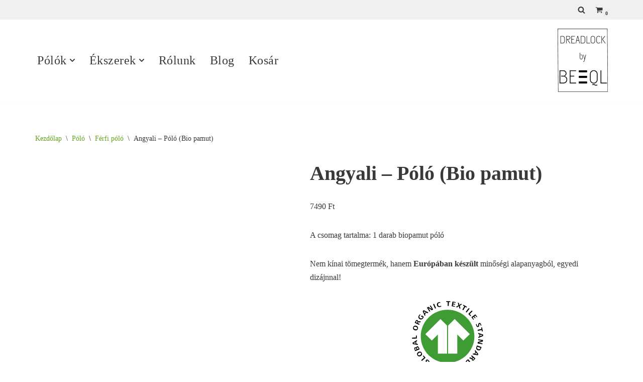

--- FILE ---
content_type: text/html; charset=UTF-8
request_url: https://dreadlockshop.hu/termek/angyali-polo/
body_size: 61886
content:
<!DOCTYPE html><html lang="hu"><head><script data-no-optimize="1">var litespeed_docref=sessionStorage.getItem("litespeed_docref");litespeed_docref&&(Object.defineProperty(document,"referrer",{get:function(){return litespeed_docref}}),sessionStorage.removeItem("litespeed_docref"));</script> <meta charset="UTF-8"><meta name="viewport" content="width=device-width, initial-scale=1, minimum-scale=1"><link rel="profile" href="http://gmpg.org/xfn/11"><meta name='robots' content='index, follow, max-image-preview:large, max-snippet:-1, max-video-preview:-1' />
 <script id="google_gtagjs-js-consent-mode-data-layer" type="litespeed/javascript">window.dataLayer=window.dataLayer||[];function gtag(){dataLayer.push(arguments)}
gtag('consent','default',{"ad_personalization":"denied","ad_storage":"denied","ad_user_data":"denied","analytics_storage":"denied","functionality_storage":"denied","security_storage":"denied","personalization_storage":"denied","region":["AT","BE","BG","CH","CY","CZ","DE","DK","EE","ES","FI","FR","GB","GR","HR","HU","IE","IS","IT","LI","LT","LU","LV","MT","NL","NO","PL","PT","RO","SE","SI","SK"],"wait_for_update":500});window._googlesitekitConsentCategoryMap={"statistics":["analytics_storage"],"marketing":["ad_storage","ad_user_data","ad_personalization"],"functional":["functionality_storage","security_storage"],"preferences":["personalization_storage"]};window._googlesitekitConsents={"ad_personalization":"denied","ad_storage":"denied","ad_user_data":"denied","analytics_storage":"denied","functionality_storage":"denied","security_storage":"denied","personalization_storage":"denied","region":["AT","BE","BG","CH","CY","CZ","DE","DK","EE","ES","FI","FR","GB","GR","HR","HU","IE","IS","IT","LI","LT","LU","LV","MT","NL","NO","PL","PT","RO","SE","SI","SK"],"wait_for_update":500}</script> <title>Angyali - Póló</title><meta name="description" content="Angyali - Póló! Legyél egyedi. Legyél meghatározó. Single Jersey, 100 % organikus pamut GOTS" /><link rel="canonical" href="https://dreadlockshop.hu/termek/angyali-polo/" /><meta property="og:locale" content="hu_HU" /><meta property="og:type" content="article" /><meta property="og:title" content="Angyali - Póló" /><meta property="og:description" content="Angyali - Póló! Legyél egyedi. Legyél meghatározó. Single Jersey, 100 % organikus pamut GOTS" /><meta property="og:url" content="https://dreadlockshop.hu/termek/angyali-polo/" /><meta property="og:site_name" content="DreadlockShop.hu" /><meta property="article:publisher" content="https://www.facebook.com/DreadlockShopHu" /><meta property="article:modified_time" content="2025-03-29T13:15:05+00:00" /><meta property="og:image" content="https://dreadlockshop.hu/wp-content/uploads/2024/04/Angyali-Polo.png" /><meta property="og:image:width" content="892" /><meta property="og:image:height" content="1048" /><meta property="og:image:type" content="image/png" /><meta name="twitter:card" content="summary_large_image" /><meta name="twitter:site" content="@Dreadlockshophu" /> <script type="application/ld+json" class="yoast-schema-graph">{"@context":"https://schema.org","@graph":[{"@type":"WebPage","@id":"https://dreadlockshop.hu/termek/angyali-polo/","url":"https://dreadlockshop.hu/termek/angyali-polo/","name":"Angyali - Póló","isPartOf":{"@id":"https://dreadlockshop.hu/#website"},"primaryImageOfPage":{"@id":"https://dreadlockshop.hu/termek/angyali-polo/#primaryimage"},"image":{"@id":"https://dreadlockshop.hu/termek/angyali-polo/#primaryimage"},"thumbnailUrl":"https://dreadlockshop.hu/wp-content/uploads/2024/04/Angyali-Polo.png","datePublished":"2024-04-08T11:38:36+00:00","dateModified":"2025-03-29T13:15:05+00:00","description":"Angyali - Póló! Legyél egyedi. Legyél meghatározó. Single Jersey, 100 % organikus pamut GOTS","breadcrumb":{"@id":"https://dreadlockshop.hu/termek/angyali-polo/#breadcrumb"},"inLanguage":"hu","potentialAction":[{"@type":"ReadAction","target":["https://dreadlockshop.hu/termek/angyali-polo/"]}]},{"@type":"ImageObject","inLanguage":"hu","@id":"https://dreadlockshop.hu/termek/angyali-polo/#primaryimage","url":"https://dreadlockshop.hu/wp-content/uploads/2024/04/Angyali-Polo.png","contentUrl":"https://dreadlockshop.hu/wp-content/uploads/2024/04/Angyali-Polo.png","width":892,"height":1048,"caption":"Angyali - Póló"},{"@type":"BreadcrumbList","@id":"https://dreadlockshop.hu/termek/angyali-polo/#breadcrumb","itemListElement":[{"@type":"ListItem","position":1,"name":"Kezdőoldal","item":"https://dreadlockshop.hu/"},{"@type":"ListItem","position":2,"name":"Termékek","item":"https://dreadlockshop.hu/termekek/"},{"@type":"ListItem","position":3,"name":"Angyali &#8211; Póló (Bio pamut)"}]},{"@type":"WebSite","@id":"https://dreadlockshop.hu/#website","url":"https://dreadlockshop.hu/","name":"DreadlockShop.hu","description":"Kézműves ékszer és Organikus pólók","publisher":{"@id":"https://dreadlockshop.hu/#organization"},"potentialAction":[{"@type":"SearchAction","target":{"@type":"EntryPoint","urlTemplate":"https://dreadlockshop.hu/?s={search_term_string}"},"query-input":{"@type":"PropertyValueSpecification","valueRequired":true,"valueName":"search_term_string"}}],"inLanguage":"hu"},{"@type":"Organization","@id":"https://dreadlockshop.hu/#organization","name":"Dreadlock Shop","url":"https://dreadlockshop.hu/","logo":{"@type":"ImageObject","inLanguage":"hu","@id":"https://dreadlockshop.hu/#/schema/logo/image/","url":"https://dreadlockshop.hu/wp-content/uploads/2020/09/cropped-Dreadlock-by-beeql-logo.png","contentUrl":"https://dreadlockshop.hu/wp-content/uploads/2020/09/cropped-Dreadlock-by-beeql-logo.png","width":3223,"height":4078,"caption":"Dreadlock Shop"},"image":{"@id":"https://dreadlockshop.hu/#/schema/logo/image/"},"sameAs":["https://www.facebook.com/DreadlockShopHu","https://x.com/Dreadlockshophu","https://www.instagram.com/dreadlockshophu","https://hu.pinterest.com/dreadlockshop/"]}]}</script> <link rel='dns-prefetch' href='//js.hs-scripts.com' /><link rel='dns-prefetch' href='//assets.pinterest.com' /><link rel='dns-prefetch' href='//capi-automation.s3.us-east-2.amazonaws.com' /><link rel='dns-prefetch' href='//www.googletagmanager.com' /><link rel='dns-prefetch' href='//fonts.googleapis.com' /><link rel="alternate" type="application/rss+xml" title="DreadlockShop.hu &raquo; hírcsatorna" href="https://dreadlockshop.hu/feed/" /><link rel="alternate" type="application/rss+xml" title="DreadlockShop.hu &raquo; hozzászólás hírcsatorna" href="https://dreadlockshop.hu/comments/feed/" /><link rel="alternate" title="oEmbed (JSON)" type="application/json+oembed" href="https://dreadlockshop.hu/wp-json/oembed/1.0/embed?url=https%3A%2F%2Fdreadlockshop.hu%2Ftermek%2Fangyali-polo%2F" /><link rel="alternate" title="oEmbed (XML)" type="text/xml+oembed" href="https://dreadlockshop.hu/wp-json/oembed/1.0/embed?url=https%3A%2F%2Fdreadlockshop.hu%2Ftermek%2Fangyali-polo%2F&#038;format=xml" /><style id='wp-img-auto-sizes-contain-inline-css'>img:is([sizes=auto i],[sizes^="auto," i]){contain-intrinsic-size:3000px 1500px}
/*# sourceURL=wp-img-auto-sizes-contain-inline-css */</style><style id="litespeed-ccss">.wp-block-group{box-sizing:border-box}.wp-block-image img{box-sizing:border-box;height:auto;max-width:100%;vertical-align:bottom}ul{box-sizing:border-box}:root{--wp--preset--font-size--normal:16px;--wp--preset--font-size--huge:42px}.aligncenter{clear:both}.screen-reader-text{border:0;clip-path:inset(50%);height:1px;margin:-1px;overflow:hidden;padding:0;position:absolute;width:1px;word-wrap:normal!important}html :where(img[class*=wp-image-]){height:auto;max-width:100%}:where(figure){margin:0 0 1em}.wc-block-product-filter-price-slider__left{grid-area:left-input;-ms-grid-column:1;-ms-grid-row:2}.wc-block-product-filter-price-slider__right{grid-area:right-input;-ms-grid-column:5;-ms-grid-row:2}.wc-block-product-filter-price-slider__range{-ms-grid-column-span:5;--low:0%;--high:100%;--range-color:var(--wc-product-filter-price-slider,currentColor);--track-background:linear-gradient(to right,transparent var(--low),var(--range-color) 0,var(--range-color) var(--high),transparent 0) no-repeat 0 100% /100% 100%;appearance:none;background:#fff0;border:0!important;border-radius:4px;clear:both;flex-grow:1;grid-area:price-slider;-ms-grid-column:1;-ms-grid-row:1;height:4px;margin:15px 0;outline:none;padding:0!important;position:relative}:root{--wp--preset--aspect-ratio--square:1;--wp--preset--aspect-ratio--4-3:4/3;--wp--preset--aspect-ratio--3-4:3/4;--wp--preset--aspect-ratio--3-2:3/2;--wp--preset--aspect-ratio--2-3:2/3;--wp--preset--aspect-ratio--16-9:16/9;--wp--preset--aspect-ratio--9-16:9/16;--wp--preset--color--black:#000000;--wp--preset--color--cyan-bluish-gray:#abb8c3;--wp--preset--color--white:#ffffff;--wp--preset--color--pale-pink:#f78da7;--wp--preset--color--vivid-red:#cf2e2e;--wp--preset--color--luminous-vivid-orange:#ff6900;--wp--preset--color--luminous-vivid-amber:#fcb900;--wp--preset--color--light-green-cyan:#7bdcb5;--wp--preset--color--vivid-green-cyan:#00d084;--wp--preset--color--pale-cyan-blue:#8ed1fc;--wp--preset--color--vivid-cyan-blue:#0693e3;--wp--preset--color--vivid-purple:#9b51e0;--wp--preset--color--neve-link-color:var(--nv-primary-accent);--wp--preset--color--neve-link-hover-color:var(--nv-secondary-accent);--wp--preset--color--nv-site-bg:var(--nv-site-bg);--wp--preset--color--nv-light-bg:var(--nv-light-bg);--wp--preset--color--nv-dark-bg:var(--nv-dark-bg);--wp--preset--color--neve-text-color:var(--nv-text-color);--wp--preset--color--nv-text-dark-bg:var(--nv-text-dark-bg);--wp--preset--color--nv-c-1:var(--nv-c-1);--wp--preset--color--nv-c-2:var(--nv-c-2);--wp--preset--gradient--vivid-cyan-blue-to-vivid-purple:linear-gradient(135deg,rgba(6,147,227,1) 0%,rgb(155,81,224) 100%);--wp--preset--gradient--light-green-cyan-to-vivid-green-cyan:linear-gradient(135deg,rgb(122,220,180) 0%,rgb(0,208,130) 100%);--wp--preset--gradient--luminous-vivid-amber-to-luminous-vivid-orange:linear-gradient(135deg,rgba(252,185,0,1) 0%,rgba(255,105,0,1) 100%);--wp--preset--gradient--luminous-vivid-orange-to-vivid-red:linear-gradient(135deg,rgba(255,105,0,1) 0%,rgb(207,46,46) 100%);--wp--preset--gradient--very-light-gray-to-cyan-bluish-gray:linear-gradient(135deg,rgb(238,238,238) 0%,rgb(169,184,195) 100%);--wp--preset--gradient--cool-to-warm-spectrum:linear-gradient(135deg,rgb(74,234,220) 0%,rgb(151,120,209) 20%,rgb(207,42,186) 40%,rgb(238,44,130) 60%,rgb(251,105,98) 80%,rgb(254,248,76) 100%);--wp--preset--gradient--blush-light-purple:linear-gradient(135deg,rgb(255,206,236) 0%,rgb(152,150,240) 100%);--wp--preset--gradient--blush-bordeaux:linear-gradient(135deg,rgb(254,205,165) 0%,rgb(254,45,45) 50%,rgb(107,0,62) 100%);--wp--preset--gradient--luminous-dusk:linear-gradient(135deg,rgb(255,203,112) 0%,rgb(199,81,192) 50%,rgb(65,88,208) 100%);--wp--preset--gradient--pale-ocean:linear-gradient(135deg,rgb(255,245,203) 0%,rgb(182,227,212) 50%,rgb(51,167,181) 100%);--wp--preset--gradient--electric-grass:linear-gradient(135deg,rgb(202,248,128) 0%,rgb(113,206,126) 100%);--wp--preset--gradient--midnight:linear-gradient(135deg,rgb(2,3,129) 0%,rgb(40,116,252) 100%);--wp--preset--font-size--small:13px;--wp--preset--font-size--medium:20px;--wp--preset--font-size--large:36px;--wp--preset--font-size--x-large:42px;--wp--preset--spacing--20:0.44rem;--wp--preset--spacing--30:0.67rem;--wp--preset--spacing--40:1rem;--wp--preset--spacing--50:1.5rem;--wp--preset--spacing--60:2.25rem;--wp--preset--spacing--70:3.38rem;--wp--preset--spacing--80:5.06rem;--wp--preset--shadow--natural:6px 6px 9px rgba(0, 0, 0, 0.2);--wp--preset--shadow--deep:12px 12px 50px rgba(0, 0, 0, 0.4);--wp--preset--shadow--sharp:6px 6px 0px rgba(0, 0, 0, 0.2);--wp--preset--shadow--outlined:6px 6px 0px -3px rgba(255, 255, 255, 1), 6px 6px rgba(0, 0, 0, 1);--wp--preset--shadow--crisp:6px 6px 0px rgba(0, 0, 0, 1)}button.pswp__button{box-shadow:none!important;background-image:url(/wp-content/plugins/woocommerce/assets/css/photoswipe/default-skin/default-skin.png)!important}button.pswp__button,button.pswp__button--arrow--left::before,button.pswp__button--arrow--right::before{background-color:transparent!important}button.pswp__button--arrow--left,button.pswp__button--arrow--right{background-image:none!important}.pswp{display:none;position:absolute;width:100%;height:100%;left:0;top:0;overflow:hidden;-ms-touch-action:none;touch-action:none;z-index:1500;-webkit-text-size-adjust:100%;-webkit-backface-visibility:hidden;outline:0}.pswp *{-webkit-box-sizing:border-box;box-sizing:border-box}.pswp__bg{position:absolute;left:0;top:0;width:100%;height:100%;background:#000;opacity:0;-webkit-transform:translateZ(0);transform:translateZ(0);-webkit-backface-visibility:hidden;will-change:opacity}.pswp__scroll-wrap{position:absolute;left:0;top:0;width:100%;height:100%;overflow:hidden}.pswp__container{-ms-touch-action:none;touch-action:none;position:absolute;left:0;right:0;top:0;bottom:0}.pswp__container{-webkit-touch-callout:none}.pswp__bg{will-change:opacity}.pswp__container{-webkit-backface-visibility:hidden}.pswp__item{position:absolute;left:0;right:0;top:0;bottom:0;overflow:hidden}.pswp__button{width:44px;height:44px;position:relative;background:0 0;overflow:visible;-webkit-appearance:none;display:block;border:0;padding:0;margin:0;float:left;opacity:.75;-webkit-box-shadow:none;box-shadow:none}.pswp__button::-moz-focus-inner{padding:0;border:0}.pswp__button,.pswp__button--arrow--left:before,.pswp__button--arrow--right:before{background:url(/wp-content/plugins/woocommerce/assets/css/photoswipe/default-skin/default-skin.png)0 0 no-repeat;background-size:264px 88px;width:44px;height:44px}.pswp__button--close{background-position:0-44px}.pswp__button--share{background-position:-44px -44px}.pswp__button--fs{display:none}.pswp__button--zoom{display:none;background-position:-88px 0}.pswp__button--arrow--left,.pswp__button--arrow--right{background:0 0;top:50%;margin-top:-50px;width:70px;height:100px;position:absolute}.pswp__button--arrow--left{left:0}.pswp__button--arrow--right{right:0}.pswp__button--arrow--left:before,.pswp__button--arrow--right:before{content:"";top:35px;background-color:rgb(0 0 0/.3);height:30px;width:32px;position:absolute}.pswp__button--arrow--left:before{left:6px;background-position:-138px -44px}.pswp__button--arrow--right:before{right:6px;background-position:-94px -44px}.pswp__share-modal{display:block;background:rgb(0 0 0/.5);width:100%;height:100%;top:0;left:0;padding:10px;position:absolute;z-index:1600;opacity:0;-webkit-backface-visibility:hidden;will-change:opacity}.pswp__share-modal--hidden{display:none}.pswp__share-tooltip{z-index:1620;position:absolute;background:#fff;top:56px;border-radius:2px;display:block;width:auto;right:44px;-webkit-box-shadow:0 2px 5px rgb(0 0 0/.25);box-shadow:0 2px 5px rgb(0 0 0/.25);-webkit-transform:translateY(6px);-ms-transform:translateY(6px);transform:translateY(6px);-webkit-backface-visibility:hidden;will-change:transform}.pswp__counter{position:relative;left:0;top:0;height:44px;font-size:13px;line-height:44px;color:#fff;opacity:.75;padding:0 10px;margin-inline-end:auto}.pswp__caption{position:absolute;left:0;bottom:0;width:100%;min-height:44px}.pswp__caption__center{text-align:left;max-width:420px;margin:0 auto;font-size:13px;padding:10px;line-height:20px;color:#ccc}.pswp__preloader{width:44px;height:44px;position:absolute;top:0;left:50%;margin-left:-22px;opacity:0;will-change:opacity;direction:ltr}.pswp__preloader__icn{width:20px;height:20px;margin:12px}@media screen and (max-width:1024px){.pswp__preloader{position:relative;left:auto;top:auto;margin:0;float:right}}.pswp__ui{-webkit-font-smoothing:auto;visibility:visible;opacity:1;z-index:1550}.pswp__top-bar{position:absolute;left:0;top:0;height:44px;width:100%;display:flex;justify-content:flex-end}.pswp__caption,.pswp__top-bar{-webkit-backface-visibility:hidden;will-change:opacity}.pswp__caption,.pswp__top-bar{background-color:rgb(0 0 0/.5)}.pswp__ui--hidden .pswp__button--arrow--left,.pswp__ui--hidden .pswp__button--arrow--right,.pswp__ui--hidden .pswp__caption,.pswp__ui--hidden .pswp__top-bar{opacity:.001}:root{--woocommerce:#720eec;--wc-green:#7ad03a;--wc-red:#a00;--wc-orange:#ffba00;--wc-blue:#2ea2cc;--wc-primary:#720eec;--wc-primary-text:#fcfbfe;--wc-secondary:#e9e6ed;--wc-secondary-text:#515151;--wc-highlight:#958e09;--wc-highligh-text:white;--wc-content-bg:#fff;--wc-subtext:#767676;--wc-form-border-color:rgba(32, 7, 7, 0.8);--wc-form-border-radius:4px;--wc-form-border-width:1px}.woocommerce img,.woocommerce-page img{height:auto;max-width:100%}.woocommerce #content div.product div.images,.woocommerce div.product div.images,.woocommerce-page #content div.product div.images,.woocommerce-page div.product div.images{float:left;width:48%}.woocommerce #content div.product div.summary,.woocommerce div.product div.summary,.woocommerce-page #content div.product div.summary,.woocommerce-page div.product div.summary{float:right;width:48%;clear:none}.woocommerce ul.products li.product,.woocommerce-page ul.products li.product{float:left;margin:0 3.8% 2.992em 0;padding:0;position:relative;width:22.05%;margin-left:0}@media only screen and (max-width:768px){:root{--woocommerce:#720eec;--wc-green:#7ad03a;--wc-red:#a00;--wc-orange:#ffba00;--wc-blue:#2ea2cc;--wc-primary:#720eec;--wc-primary-text:#fcfbfe;--wc-secondary:#e9e6ed;--wc-secondary-text:#515151;--wc-highlight:#958e09;--wc-highligh-text:white;--wc-content-bg:#fff;--wc-subtext:#767676;--wc-form-border-color:rgba(32, 7, 7, 0.8);--wc-form-border-radius:4px;--wc-form-border-width:1px}.woocommerce #content div.product div.images,.woocommerce #content div.product div.summary,.woocommerce div.product div.images,.woocommerce div.product div.summary,.woocommerce-page #content div.product div.images,.woocommerce-page #content div.product div.summary,.woocommerce-page div.product div.images,.woocommerce-page div.product div.summary{float:none;width:100%}}:root{--woocommerce:#720eec;--wc-green:#7ad03a;--wc-red:#a00;--wc-orange:#ffba00;--wc-blue:#2ea2cc;--wc-primary:#720eec;--wc-primary-text:#fcfbfe;--wc-secondary:#e9e6ed;--wc-secondary-text:#515151;--wc-highlight:#958e09;--wc-highligh-text:white;--wc-content-bg:#fff;--wc-subtext:#767676;--wc-form-border-color:rgba(32, 7, 7, 0.8);--wc-form-border-radius:4px;--wc-form-border-width:1px}.woocommerce-store-notice,p.demo_store{position:absolute;top:0;left:0;right:0;margin:0;width:100%;font-size:1em;padding:1em 0;text-align:center;background-color:#720eec;color:#fcfbfe;z-index:99998;box-shadow:0 1px 1em rgb(0 0 0/.2);display:none}.woocommerce-store-notice a,p.demo_store a{color:#fcfbfe;text-decoration:underline}.screen-reader-text{clip:rect(1px,1px,1px,1px);height:1px;overflow:hidden;position:absolute!important;width:1px;word-wrap:normal!important}.woocommerce .woocommerce-breadcrumb{margin:0 0 1em;padding:0}.woocommerce .woocommerce-breadcrumb::after,.woocommerce .woocommerce-breadcrumb::before{content:" ";display:table}.woocommerce .woocommerce-breadcrumb::after{clear:both}.woocommerce div.product{margin-bottom:0;position:relative}.woocommerce div.product .product_title{clear:none;margin-top:0;padding:0}.woocommerce div.product span.price ins{background:inherit;font-weight:700;display:inline-block}.woocommerce div.product span.price del{opacity:.5;display:inline-block}.woocommerce div.product div.images{margin-bottom:2em}.woocommerce div.product div.images img{display:block;width:100%;height:auto;box-shadow:none}.woocommerce div.product div.images.woocommerce-product-gallery{position:relative}.woocommerce div.product div.images .woocommerce-product-gallery__wrapper{margin:0;padding:0}.woocommerce div.product div.images .woocommerce-product-gallery__image a{display:block;outline-offset:-2px}.woocommerce div.product div.summary{margin-bottom:2em}.woocommerce span.onsale{min-height:3.236em;min-width:3.236em;padding:.202em;font-size:1em;font-weight:700;position:absolute;text-align:center;line-height:3.236;top:-.5em;left:-.5em;margin:0;border-radius:100%;background-color:#958e09;color:#fff;font-size:.857em;z-index:9}.woocommerce .products ul li,.woocommerce ul.products li{list-style:none outside}.woocommerce ul.products li.product .onsale{top:0;right:0;left:auto;margin:-.5em -.5em 0 0}.woocommerce ul.products li.product .woocommerce-loop-product__title{padding:.5em 0;margin:0;font-size:1em}.woocommerce ul.products li.product a{text-decoration:none}.woocommerce ul.products li.product a.woocommerce-loop-product__link{display:block}.woocommerce ul.products li.product a img{width:100%;height:auto;display:block;margin:0 0 1em;box-shadow:none}.woocommerce ul.products li.product .price{display:block;font-weight:400;margin-bottom:.5em;font-size:.857em}.woocommerce ul.products li.product .price del{color:inherit;opacity:.5;display:inline-block}.woocommerce ul.products li.product .price ins{background:0 0;font-weight:700;display:inline-block}.woocommerce:where(body:not(.woocommerce-uses-block-theme)) .woocommerce-breadcrumb{font-size:.92em;color:#767676}.woocommerce:where(body:not(.woocommerce-uses-block-theme)) .woocommerce-breadcrumb a{color:#767676}.woocommerce:where(body:not(.woocommerce-uses-block-theme)) div.product p.price,.woocommerce:where(body:not(.woocommerce-uses-block-theme)) div.product span.price{color:#958e09;font-size:1.25em}.woocommerce:where(body:not(.woocommerce-uses-block-theme)) ul.products li.product .price{color:#958e09}.pinterest-for-woocommerce-image-wrapper{left:10px;position:absolute;top:10px;z-index:50;opacity:0;visibility:hidden}@media (hover:none){.pinterest-for-woocommerce-image-wrapper{opacity:1;visibility:visible}}main .nv-shop{margin-top:60px}.woocommerce span.onsale{background-color:var(--nv-c-1);border-radius:0;line-height:inherit;min-height:auto;left:0;top:0;font-weight:500}.woocommerce ul.products li.product .onsale{top:0;left:0;right:auto;margin:0}.woocommerce ul.products li.product{margin-bottom:40px}.woocommerce ul.products li.product a.woocommerce-loop-product__link>h2{padding-top:0;color:var(--nv-text-color);font-size:1.25em}.img-wrap{position:relative}section.exclusive .nv-card-content-wrapper{position:relative;width:100%}section.exclusive ul:not(.tns-slider) li:nth-child(n+5){display:none}.nv-single-product-top{display:flex;flex-direction:column;position:relative}.woocommerce div.product p.price,.woocommerce div.product p.price bdi,.woocommerce div.product span.price,.woocommerce li.product ins,.woocommerce ul.products li.product .price,.woocommerce ul.products li.product .price ins{color:var(--nv-text-color)}.woocommerce ul.products li.product .price{font-size:var(--bodyfontsize)}.woocommerce-product-gallery{float:none!important;display:inline-block}.cart-icon-wrapper{display:flex;align-items:center}.cart-icon-wrapper .nv-cart{display:flex}.cart-icon-wrapper .nv-cart svg{width:var(--iconsize);height:var(--iconsize)}.cart-icon-wrapper .cart-count{background:var(--nv-light-bg);color:var(--nv-text-color);position:absolute;font-size:.6em;padding:3px;bottom:-7px;right:-13px;font-weight:800;line-height:1;border-radius:3px}.nv-nav-cart{display:none;opacity:0;visibility:hidden;background:var(--nv-site-bg);color:var(--nv-text-color);box-shadow:rgb(149 157 165/.2)0 8px 24px;position:absolute;z-index:100;width:360px;text-align:left;--primarybtnpadding:13px 15px;--secondarybtnpadding:13px 15px}.nv-nav-cart .widget{overflow:hidden}.menu-item-nav-cart{position:relative}.menu-item-nav-cart .nv-nav-cart{right:0}.woocommerce .woocommerce-breadcrumb{color:var(--nv-text-color);font-size:14px;white-space:nowrap;scrollbar-width:none;overflow-x:scroll}.woocommerce .woocommerce-breadcrumb::-webkit-scrollbar{display:none}.woocommerce .woocommerce-breadcrumb a{color:var(--nv-secondary-accent)}.woocommerce .woocommerce-breadcrumb .nv-breadcrumb-delimiter{padding:0 8px}.nv-bc-count-wrap{margin-bottom:20px;display:flex;font-size:14px;justify-content:space-between;flex-direction:column}@media (min-width:769px){.nv-single-product-top{gap:4%;flex-direction:row}body.single-product .neve-main>.container>.row{flex-wrap:wrap}.nv-bc-count-wrap{flex-direction:row}}@media (min-width:960px){.nv-nav-cart{display:block}}button,input[type=submit]{box-sizing:border-box;border-color:currentColor;text-align:center;font-family:var(--bodyfontfamily),var(--nv-fallback-ff)}button,input[type=submit]{box-sizing:border-box;background:var(--primarybtnbg);color:var(--primarybtncolor);border-style:solid;border-color:currentColor;fill:currentColor;border-width:var(--primarybtnborderwidth,0);border-radius:var(--primarybtnborderradius,3px);padding:var(--primarybtnpadding,13px 15px);font-weight:var(--btnfontweight,700);font-size:var(--btnfs,var(--bodyfontsize));line-height:var(--btnlineheight,1.6);letter-spacing:var(--btnletterspacing,var(--bodyletterspacing));text-transform:var(--btntexttransform,none)}form input:read-write,form select option{border-style:solid;border-color:var(--formfieldbordercolor);border-width:var(--formfieldborderwidth);border-radius:var(--formfieldborderradius,3px);background:var(--formfieldbgcolor);color:var(--formfieldcolor);padding:var(--formfieldpadding);text-transform:var(--formfieldtexttransform);font-weight:var(--formfieldfontweight);font-family:var(--bodyfontfamily);font-size:var(--formfieldfontsize);letter-spacing:var(--formfieldletterspacing);line-height:var(--formfieldlineheight)}form label{font-weight:var(--formlabelfontweight,var(--bodyfontweight));text-transform:var(--formlabeltexttransform);letter-spacing:var(--formlabelletterspacing);line-height:var(--formlabellineheight);font-size:var(--formlabelfontsize,var(--bodyfontsize))}.entry-summary{font-weight:var(--fontweight);text-transform:var(--texttransform);letter-spacing:var(--letterspacing);line-height:var(--lineheight);font-size:var(--fontsize)}body,figure,h1,h2,h3,html,li,p,ul{margin:0;padding:0}h1,h2,h3{font-size:100%;font-weight:400}ul{list-style:none}button,input{margin:0}html{box-sizing:border-box;-ms-overflow-style:scrollbar}*,::after,::before{box-sizing:border-box}img{height:auto;max-width:100%}.container{width:100%;padding-right:15px;padding-left:15px;margin:0 auto;max-width:var(--container)}.row{display:flex;flex-wrap:wrap;margin:0-15px}.col{padding:0 15px;margin:0 auto;flex-grow:1;max-width:100%}html{font-size:100%}body{background-color:var(--nv-site-bg);color:var(--nv-text-color);font-size:var(--bodyfontsize);line-height:var(--bodylineheight);letter-spacing:var(--bodyletterspacing);font-family:var(--bodyfontfamily),var(--nv-fallback-ff);text-transform:var(--bodytexttransform);font-weight:var(--bodyfontweight);overflow-x:hidden;direction:ltr;-webkit-font-smoothing:antialiased;-moz-osx-font-smoothing:grayscale}h1,h2,h3{margin-bottom:30px;font-family:var(--headingsfontfamily),var(--nv-fallback-ff);color:var(--headingcolor,inherit)}p{margin-bottom:30px}a{--linkdeco:none;color:var(--nv-primary-accent);text-decoration:var(--linkdeco)}ins{text-decoration:none}h1{font-size:var(--h1fontsize);font-weight:var(--h1fontweight);line-height:var(--h1lineheight);letter-spacing:var(--h1letterspacing);text-transform:var(--h1texttransform)}h2{font-size:var(--h2fontsize);font-weight:var(--h2fontweight);line-height:var(--h2lineheight);letter-spacing:var(--h2letterspacing);text-transform:var(--h2texttransform)}h3{font-size:var(--h3fontsize);font-weight:var(--h3fontweight);line-height:var(--h3lineheight);letter-spacing:var(--h3letterspacing);text-transform:var(--h3texttransform)}ul{padding-left:var(--listpad,0)}ul{list-style:var(--liststyle,none)}.show-on-focus{position:absolute;width:1px;height:1px;clip:rect(1px,1px,1px,1px);top:32px;background:var(--nv-site-bg);padding:10px 15px}.screen-reader-text{position:absolute;left:-10000px;top:auto;width:1px;height:1px;overflow:hidden}.nv-icon{fill:currentColor}.nv-search{display:flex}.site-logo{align-items:center;display:flex}.site-logo img{max-width:var(--maxwidth);display:block;margin:0 auto}.header-menu-sidebar .nav-ul .sub-menu{opacity:1;visibility:visible}.dd-title{flex-grow:var(--flexg);display:flex;align-items:center}.nav-ul{display:flex;flex-wrap:wrap;margin-right:calc(var(--spacing)/2*-1);margin-left:calc(var(--spacing)/2*-1)}.nav-ul>li{margin:0 calc(var(--spacing)/2)}.nav-ul li a{min-height:var(--height);color:var(--color);position:relative;width:100%;display:flex;align-items:center}.nav-ul .caret{line-height:0;justify-content:center;display:flex}.nav-ul .caret svg{width:.5em;height:.5em}.nav-ul li{display:block;position:relative}.nav-ul li>.wrap{display:flex;align-items:center}.nav-ul .sub-menu{background:var(--bgcolor,var(--overlaycolor));z-index:100;position:absolute;top:100%;box-shadow:rgb(149 157 165/.2)0 8px 24px;visibility:hidden;opacity:0;right:0}.nav-ul .sub-menu li{min-width:150px;width:100%}.nav-ul .sub-menu li>.wrap{padding:10px 20px;white-space:nowrap;display:flex}.header-menu-sidebar .nv-nav-wrap{width:100%}.header-menu-sidebar .nav-ul{flex-direction:column;width:100%}.header-menu-sidebar .nav-ul li{width:100%}.header-menu-sidebar .nav-ul li:not([class*=block])>.wrap>a{padding:15px 0;white-space:normal}.header-menu-sidebar .nav-ul .caret svg{width:var(--smiconsize,1em);height:var(--smiconsize,1em)}.header-menu-sidebar .nav-ul .caret-wrap{margin:-15px 0;padding:15px}.header-menu-sidebar .nav-ul .sub-menu{left:unset!important;top:unset!important;right:unset!important;background:0;position:relative;max-width:100%;box-shadow:none;display:none}.nv-nav-search{position:absolute;visibility:hidden;opacity:0;right:0;width:auto;padding:10px;z-index:100;background-color:var(--nv-site-bg);box-shadow:rgb(149 157 165/.2)0 8px 24px;display:flex;align-items:center}.nv-nav-search .container{padding:0}.menu-item-nav-search{outline:0}.menu-item-nav-search svg{width:var(--iconsize);height:var(--iconsize)}.menu-item-nav-search.canvas .nv-nav-search{position:fixed;top:0;bottom:0;width:100%;display:flex;justify-content:center;align-items:center}.menu-item-nav-search.canvas .nv-nav-search .close-container{position:absolute;top:30px;text-align:right}.close-responsive-search{background:0;border:0;--primarybtnhoverbg:0}.close-responsive-search>svg{fill:var(--nv-text-color);width:var(--formfieldfontsize);min-width:25px;min-height:25px}.style-border-top>ul>li>.wrap::after{top:0}.m-style>ul>li>.wrap::after{position:absolute;content:"";margin:0 auto;width:0;height:2px;right:0;left:0;background-color:var(--hovercolor,var(--nv-primary-accent,currentColor))}.navbar-toggle-wrapper{align-items:center}.navbar-toggle{--primarybtncolor:var(--color);--primarybtnhovercolor:var(--color);--primarybtnbg:var(--bgcolor, transparent);--primarybtnhoverbg:var(--bgcolor, transparent);--primarybtnborderwidth:var(--borderwidth, 1px);--primarybtnborderradius:var(--borderradius, 0);padding:var(--padding,10px 15px);box-shadow:none;display:flex;align-items:center}.icon-bar{background-color:currentColor;position:relative;display:block;width:15px;height:2px}.icon-bar:nth-child(2){margin:3px 0}.wrapper{display:flex;min-height:100vh;flex-direction:column;position:relative}body>.wrapper:not(.et-fb-iframe-ancestor){overflow:hidden}.neve-main{flex:1 auto}input[type=email],input[type=search],input[type=submit],input[type=text]{display:inline-block;-webkit-appearance:none;-moz-appearance:none;appearance:none;outline:0;resize:vertical}button,input{line-height:inherit;box-sizing:border-box}::placeholder{color:inherit;opacity:.5}label{display:inline-block}.search-form{display:flex;max-width:100%;line-height:1;--primarybtnbg:var(--formfieldbgcolor);--primarybtnhoverbg:var(--formfieldbgcolor);--primarybtncolor:var(--formfieldbordercolor);--primarybtnhovercolor:var(--formfieldbordercolor)}.search-form svg{fill:var(--formfieldcolor);width:var(--formfieldfontsize);opacity:.5;height:auto}.search-form .search-submit{display:flex;justify-content:center;align-items:center;min-width:45px;z-index:1;--primarybtnborderwidth:var(--formfieldborderwidth);--primarybtnborderradius:var(--formfieldborderradius);--primarybtnpadding:var(--formfieldpadding);border-bottom-left-radius:0;border-top-left-radius:0;border-left:0;border-color:var(--formfieldbordercolor);position:relative;height:var(--height);overflow:hidden;white-space:nowrap}.search-form .search-submit::before{content:"";display:block;width:3px;height:100%;background-color:var(--formfieldbgcolor);left:-3px;top:0;bottom:0;position:absolute}.search-form .search-field{overflow:hidden;text-overflow:ellipsis;height:var(--height);border-right:0;flex-grow:1;border-top-right-radius:0;border-bottom-right-radius:0;width:calc(100% - 45px);max-width:100%}.entry-title{word-wrap:break-word}.nv-index-posts{margin-top:60px}article{word-break:break-word}.aligncenter{display:block;text-align:center;margin:0 auto}.nv-index-posts{margin-bottom:60px}.widget{word-break:break-word;margin-bottom:40px}.widget:last-child{margin:0}.widget .widget-title{margin-bottom:10px;font-weight:700;font-size:var(--h4fontsize)}.widget ul{padding:0}.widget ul ul{padding-left:10px}.widget li{margin-top:10px}.post-date{display:block;font-size:.9em;opacity:.7}.widget_recent_entries a{color:var(--nv-text-color)}.hfg-is-group{display:flex;align-items:center}.component-wrap,.item--inner,.menu-item-nav-search,.nav-ul .wrap a .dd-title,.nav-ul a,.site-logo{justify-content:var(--justify,flex-start);text-align:var(--textalign,left)}@media (min-width:960px){.neve-main>.container .col{max-width:70%}.neve-main>.container>.row{flex-wrap:nowrap}}.header-menu-sidebar{padding:0;position:fixed;max-width:100%;top:0;z-index:999900;visibility:hidden;display:flex;height:100vh}.header-menu-sidebar .navbar-toggle-wrapper{display:flex;justify-content:flex-end;padding:8px 10px}.header-menu-sidebar .navbar-toggle-wrapper button.navbar-toggle{position:relative}.header-menu-sidebar-bg{background:var(--bgcolor);color:var(--color);position:relative;display:flex;flex-direction:column;word-wrap:break-word;width:100%}.header-menu-sidebar-inner{padding:20px 0;overflow-x:hidden;height:100%;display:none;opacity:0}.header-menu-sidebar-inner .item--inner{width:100%}.menu_sidebar_slide_left .header-menu-sidebar{left:0;transform:translateX(-100%)}.hfg-ov{top:0;bottom:0;right:0;left:0;background:rgb(0 0 0/.5);position:fixed;transform:translate3d(0,0,0);z-index:999899;visibility:hidden;opacity:0}.site-footer .item--inner{width:100%}.site-footer p:last-child{margin-bottom:0}.footer--row .hfg-slot{display:flex;flex-direction:column}.footer--row .row{display:grid;align-items:var(--valign)}.footer--row .builder-item{width:100%}@media (max-width:960px){footer .footer--row-inner .row{grid-template-columns:1fr}}.site-header{position:relative}.site-header .header--row-inner{align-items:center;display:flex}.builder-item{margin:4px 0;position:relative;min-height:1px;padding-right:15px;padding-left:15px}@media (min-width:960px){.builder-item{margin:8px 0}}.hfg-slot{display:flex;align-items:center}.hfg-slot.right{justify-content:flex-end}.hfg-slot.center{justify-content:center}.header-menu-sidebar-bg,[class*=row-inner]{position:relative;background:var(--bgimage,var(--bgcolor,#fff));background-position:var(--bgposition,center);background-repeat:no-repeat;background-size:cover;background-attachment:var(--bgattachment)}.header-menu-sidebar-bg::before,[class*=row-inner]::before{display:block;width:100%;top:0;bottom:0;position:absolute;content:"";background-color:var(--overlaycolor);opacity:var(--bgoverlayopacity)}[class*=row-inner]:not(.footer--row-inner){border-bottom:var(--rowbwidth,0) solid var(--rowbcolor)}.footer--row-inner{border-top:var(--rowbwidth,0) solid var(--rowbcolor)}[data-row-id]{color:var(--color);background:var(--bgcolor)}[data-row-id] a{color:var(--color)}[data-row-id] .row{display:grid;grid-template-columns:auto auto;min-height:var(--height,auto)}.hfg_header.site-header{box-shadow:0-1px 3px rgb(0 0 0/.1)}.header .builder-item .item--inner[class*=nav-icon]{padding:0!important}.hfg-grid{display:flex}@media (min-width:960px){.hide-on-desktop{display:none}}@media (max-width:959px){.hide-on-tablet{display:none}}@media (max-width:576px){.hide-on-mobile{display:none}}.component-wrap{display:flex;margin:4px 0}.builder-item .item--inner{color:var(--color);font-family:var(--fontfamily,var(--bodyfontfamily));font-size:var(--fontsize,var(--bodyfontsize));line-height:var(--lineheight,var(--bodylineheight));letter-spacing:var(--letterspacing,var(--bodyletterspacing));font-weight:var(--fontweight,var(--bodyfontweight));text-transform:var(--texttransform,var(--bodytexttransform));padding:var(--padding,0);margin:var(--margin,0);position:relative}.builder-item .item--inner.has_menu{position:unset}@media screen and (max-width:960px){.builder-item.cr .item--inner{--textalign:center;--justify:center}}:root{--container:748px;--postwidth:100%;--primarybtnbg:#d88c03;--primarybtnhoverbg:#0366d6;--primarybtncolor:#ffffff;--secondarybtncolor:var(--nv-primary-accent);--primarybtnhovercolor:#ffffff;--secondarybtnhovercolor:var(--nv-primary-accent);--primarybtnborderradius:3px;--secondarybtnborderradius:3px;--secondarybtnborderwidth:3px;--btnpadding:13px 15px;--primarybtnpadding:13px 15px;--secondarybtnpadding:calc(13px - 3px) calc(15px - 3px);--bodyfontfamily:"Spline Sans";--bodyfontsize:14px;--bodylineheight:1em;--bodyletterspacing:0px;--bodyfontweight:400;--bodytexttransform:none;--headingsfontfamily:Outfit;--h1fontsize:25px;--h1fontweight:700;--h1lineheight:1.2em;--h1letterspacing:0px;--h1texttransform:none;--h2fontsize:28px;--h2fontweight:400;--h2lineheight:1.3em;--h2letterspacing:0px;--h2texttransform:none;--h3fontsize:24px;--h3fontweight:700;--h3lineheight:1.4;--h3letterspacing:0px;--h3texttransform:none;--h4fontsize:20px;--h4fontweight:700;--h4lineheight:1.6;--h4letterspacing:0px;--h4texttransform:none;--h5fontsize:16px;--h5fontweight:700;--h5lineheight:1.6;--h5letterspacing:0px;--h5texttransform:none;--h6fontsize:14px;--h6fontweight:700;--h6lineheight:1.6;--h6letterspacing:0px;--h6texttransform:none;--formfieldborderwidth:2px;--formfieldborderradius:3px;--formfieldbgcolor:var(--nv-site-bg);--formfieldbordercolor:#dddddd;--formfieldcolor:var(--nv-text-color);--formfieldpadding:10px 12px}.nv-index-posts{--borderradius:0px}.header-top{--rowbwidth:0px;--rowbcolor:var(--nv-light-bg);--color:var(--nv-text-color);--bgcolor:#f0f0f0}.header-main{--rowbcolor:var(--nv-light-bg);--color:var(--nv-text-color);--bgcolor:#ffffff}.header-menu-sidebar-bg{--justify:flex-start;--textalign:left;--flexg:1;--wrapdropdownwidth:auto;--color:var(--nv-text-color);--bgcolor:#ffffff}.header-menu-sidebar{width:360px}.builder-item--logo{--maxwidth:100px;--fs:24px;--padding:10px 0;--margin:0;--textalign:right;--justify:flex-end}.builder-item--nav-icon,.header-menu-sidebar .close-sidebar-panel .navbar-toggle{--borderradius:0}.builder-item--nav-icon{--label-margin:0 5px 0 0;;--padding:10px 15px;--margin:0}.builder-item--primary-menu{--hovercolor:var(--nv-secondary-accent);--hovertextcolor:var(--nv-text-color);--activecolor:var(--nv-primary-accent);--spacing:20px;--height:25px;--padding:0;--margin:0;--fontfamily:"Comic Sans MS",cursive;--fontsize:1em;--lineheight:1.6em;--letterspacing:0px;--fontweight:300;--texttransform:none;--iconsize:1em}.builder-item--header_search_responsive{--iconsize:15px;--formfieldfontsize:14px;--formfieldborderwidth:2px;--formfieldborderradius:2px;--height:40px;--padding:0 10px;--margin:0}.builder-item--header_cart_icon{--iconsize:15px;--labelsize:15px;--padding:0 10px;--margin:0}.footer-top-inner .row{grid-template-columns:repeat(4,1fr);--valign:flex-start}.footer-top{--rowbcolor:var(--nv-light-bg);--color:var(--nv-text-color);--bgcolor:var(--nv-site-bg)}.footer-bottom-inner .row{grid-template-columns:1fr;--valign:flex-start}.footer-bottom{--rowbcolor:var(--nv-light-bg);--color:var(--nv-text-dark-bg);--bgcolor:var(--nv-site-bg)}.builder-item--footer-one-widgets{--padding:0;--margin:0;--textalign:left;--justify:flex-start}.builder-item--footer-two-widgets{--padding:0;--margin:0;--textalign:left;--justify:flex-start}.builder-item--footer-three-widgets{--padding:0;--margin:0;--textalign:left;--justify:flex-start}.builder-item--footer-four-widgets{--padding:0;--margin:0;--textalign:left;--justify:flex-start}@media (min-width:576px){:root{--container:992px;--postwidth:100%;--btnpadding:13px 15px;--primarybtnpadding:13px 15px;--secondarybtnpadding:calc(13px - 3px) calc(15px - 3px);--bodyfontsize:16px;--bodylineheight:1.6em;--bodyletterspacing:0px;--h1fontsize:38px;--h1lineheight:1.2em;--h1letterspacing:0px;--h2fontsize:30px;--h2lineheight:1.2em;--h2letterspacing:0px;--h3fontsize:26px;--h3lineheight:1.4;--h3letterspacing:0px;--h4fontsize:22px;--h4lineheight:1.5;--h4letterspacing:0px;--h5fontsize:18px;--h5lineheight:1.6;--h5letterspacing:0px;--h6fontsize:14px;--h6lineheight:1.6;--h6letterspacing:0px}.header-top{--rowbwidth:0px}.header-menu-sidebar-bg{--justify:flex-start;--textalign:left;--flexg:1;--wrapdropdownwidth:auto}.header-menu-sidebar{width:360px}.builder-item--logo{--maxwidth:120px;--fs:24px;--padding:10px 0;--margin:0;--textalign:right;--justify:flex-end}.builder-item--nav-icon{--label-margin:0 5px 0 0;;--padding:10px 15px;--margin:0}.builder-item--primary-menu{--spacing:20px;--height:25px;--padding:0;--margin:0;--fontsize:1em;--lineheight:1.6em;--letterspacing:0px;--iconsize:1em}.builder-item--header_search_responsive{--formfieldfontsize:14px;--formfieldborderwidth:2px;--formfieldborderradius:2px;--height:40px;--padding:0 10px;--margin:0}.builder-item--header_cart_icon{--padding:0 10px;--margin:0}.builder-item--footer-one-widgets{--padding:0;--margin:0;--textalign:left;--justify:flex-start}.builder-item--footer-two-widgets{--padding:0;--margin:0;--textalign:left;--justify:flex-start}.builder-item--footer-three-widgets{--padding:0;--margin:0;--textalign:left;--justify:flex-start}.builder-item--footer-four-widgets{--padding:0;--margin:0;--textalign:left;--justify:flex-start}}@media (min-width:960px){:root{--container:1170px;--postwidth:100%;--btnpadding:13px 15px;--primarybtnpadding:13px 15px;--secondarybtnpadding:calc(13px - 3px) calc(15px - 3px);--bodyfontsize:16px;--bodylineheight:1.7em;--bodyletterspacing:0px;--h1fontsize:40px;--h1lineheight:1.1em;--h1letterspacing:0px;--h2fontsize:32px;--h2lineheight:1.2em;--h2letterspacing:0px;--h3fontsize:28px;--h3lineheight:1.4;--h3letterspacing:0px;--h4fontsize:24px;--h4lineheight:1.5;--h4letterspacing:0px;--h5fontsize:20px;--h5lineheight:1.6;--h5letterspacing:0px;--h6fontsize:16px;--h6lineheight:1.6;--h6letterspacing:0px}.single-product .neve-main>.shop-container .nv-shop.col{max-width:100%}.header-top{--rowbwidth:0px}.header-menu-sidebar-bg{--justify:flex-start;--textalign:left;--flexg:1;--wrapdropdownwidth:auto}.header-menu-sidebar{width:360px}.builder-item--logo{--maxwidth:100px;--fs:24px;--padding:10px 0;--margin:0;--textalign:right;--justify:flex-end}.builder-item--nav-icon{--label-margin:0 5px 0 0;;--padding:10px 15px;--margin:0}.builder-item--primary-menu{--spacing:20px;--height:25px;--padding:0;--margin:0;--fontsize:1.5em;--lineheight:1.3em;--letterspacing:0.5px;--iconsize:1.5em}.builder-item--header_search_responsive{--formfieldfontsize:14px;--formfieldborderwidth:2px;--formfieldborderradius:2px;--height:40px;--padding:0 10px;--margin:0}.builder-item--header_cart_icon{--padding:0 10px;--margin:0}.builder-item--footer-one-widgets{--padding:0;--margin:0;--textalign:left;--justify:flex-start}.builder-item--footer-two-widgets{--padding:0;--margin:0;--textalign:left;--justify:flex-start}.builder-item--footer-three-widgets{--padding:0;--margin:0;--textalign:left;--justify:flex-start}.builder-item--footer-four-widgets{--padding:0;--margin:0;--textalign:left;--justify:flex-start}}:root{--nv-primary-accent:#000000;--nv-secondary-accent:#65a61f;--nv-site-bg:#fff;--nv-light-bg:#ededed;--nv-dark-bg:#14171c;--nv-text-color:#393939;--nv-text-dark-bg:#ffffff;--nv-c-1:#106611;--nv-c-2:#67fe3d;--nv-fallback-ff:Comic Sans MS, cursive}:root{--e-global-color-nvprimaryaccent:#000000;--e-global-color-nvsecondaryaccent:#65a61f;--e-global-color-nvsitebg:#fff;--e-global-color-nvlightbg:#ededed;--e-global-color-nvdarkbg:#14171c;--e-global-color-nvtextcolor:#393939;--e-global-color-nvtextdarkbg:#ffffff;--e-global-color-nvc1:#106611;--e-global-color-nvc2:#67fe3d}.nav-ul li>.wrap{display:flex;align-items:center;position:relative;padding:0 4px}.nav-ul:not(.menu-mobile):not(.neve-mega-menu)>li>.wrap>a{padding-top:1px}.header-menu-sidebar .nav-ul li .wrap{padding:0 4px}.header-menu-sidebar .nav-ul li .wrap a{flex-grow:1;display:flex}.header-menu-sidebar .nav-ul li .wrap a .dd-title{width:var(--wrapdropdownwidth)}.header-menu-sidebar .nav-ul li .wrap button{border:0;z-index:1;background:0}.header-menu-sidebar .nav-ul li:not([class*=block]):not(.menu-item-has-children)>.wrap>a{padding-right:calc(1em + (18px*2));text-wrap:wrap;white-space:normal}.header-menu-sidebar .nav-ul li.menu-item-has-children:not([class*=block])>.wrap>a{margin-right:calc(-1em - (18px*2));padding-right:46px}.screen-reader-text{clip:rect(1px,1px,1px,1px);word-wrap:normal!important;border:0;clip-path:inset(50%);height:1px;margin:-1px;overflow:hidden;overflow-wrap:normal!important;padding:0;position:absolute!important;width:1px}</style><link rel="preload" data-asynced="1" data-optimized="2" as="style" onload="this.onload=null;this.rel='stylesheet'" href="https://dreadlockshop.hu/wp-content/litespeed/ucss/ca5d52c23af764f1cd0b5e467fbe85c0.css?ver=b575b" /><script data-optimized="1" type="litespeed/javascript" data-src="https://dreadlockshop.hu/wp-content/plugins/litespeed-cache/assets/js/css_async.min.js"></script> <style id='classic-theme-styles-inline-css'>/*! This file is auto-generated */
.wp-block-button__link{color:#fff;background-color:#32373c;border-radius:9999px;box-shadow:none;text-decoration:none;padding:calc(.667em + 2px) calc(1.333em + 2px);font-size:1.125em}.wp-block-file__button{background:#32373c;color:#fff;text-decoration:none}
/*# sourceURL=/wp-includes/css/classic-themes.min.css */</style><style id='global-styles-inline-css'>:root{--wp--preset--aspect-ratio--square: 1;--wp--preset--aspect-ratio--4-3: 4/3;--wp--preset--aspect-ratio--3-4: 3/4;--wp--preset--aspect-ratio--3-2: 3/2;--wp--preset--aspect-ratio--2-3: 2/3;--wp--preset--aspect-ratio--16-9: 16/9;--wp--preset--aspect-ratio--9-16: 9/16;--wp--preset--color--black: #000000;--wp--preset--color--cyan-bluish-gray: #abb8c3;--wp--preset--color--white: #ffffff;--wp--preset--color--pale-pink: #f78da7;--wp--preset--color--vivid-red: #cf2e2e;--wp--preset--color--luminous-vivid-orange: #ff6900;--wp--preset--color--luminous-vivid-amber: #fcb900;--wp--preset--color--light-green-cyan: #7bdcb5;--wp--preset--color--vivid-green-cyan: #00d084;--wp--preset--color--pale-cyan-blue: #8ed1fc;--wp--preset--color--vivid-cyan-blue: #0693e3;--wp--preset--color--vivid-purple: #9b51e0;--wp--preset--color--neve-link-color: var(--nv-primary-accent);--wp--preset--color--neve-link-hover-color: var(--nv-secondary-accent);--wp--preset--color--nv-site-bg: var(--nv-site-bg);--wp--preset--color--nv-light-bg: var(--nv-light-bg);--wp--preset--color--nv-dark-bg: var(--nv-dark-bg);--wp--preset--color--neve-text-color: var(--nv-text-color);--wp--preset--color--nv-text-dark-bg: var(--nv-text-dark-bg);--wp--preset--color--nv-c-1: var(--nv-c-1);--wp--preset--color--nv-c-2: var(--nv-c-2);--wp--preset--gradient--vivid-cyan-blue-to-vivid-purple: linear-gradient(135deg,rgb(6,147,227) 0%,rgb(155,81,224) 100%);--wp--preset--gradient--light-green-cyan-to-vivid-green-cyan: linear-gradient(135deg,rgb(122,220,180) 0%,rgb(0,208,130) 100%);--wp--preset--gradient--luminous-vivid-amber-to-luminous-vivid-orange: linear-gradient(135deg,rgb(252,185,0) 0%,rgb(255,105,0) 100%);--wp--preset--gradient--luminous-vivid-orange-to-vivid-red: linear-gradient(135deg,rgb(255,105,0) 0%,rgb(207,46,46) 100%);--wp--preset--gradient--very-light-gray-to-cyan-bluish-gray: linear-gradient(135deg,rgb(238,238,238) 0%,rgb(169,184,195) 100%);--wp--preset--gradient--cool-to-warm-spectrum: linear-gradient(135deg,rgb(74,234,220) 0%,rgb(151,120,209) 20%,rgb(207,42,186) 40%,rgb(238,44,130) 60%,rgb(251,105,98) 80%,rgb(254,248,76) 100%);--wp--preset--gradient--blush-light-purple: linear-gradient(135deg,rgb(255,206,236) 0%,rgb(152,150,240) 100%);--wp--preset--gradient--blush-bordeaux: linear-gradient(135deg,rgb(254,205,165) 0%,rgb(254,45,45) 50%,rgb(107,0,62) 100%);--wp--preset--gradient--luminous-dusk: linear-gradient(135deg,rgb(255,203,112) 0%,rgb(199,81,192) 50%,rgb(65,88,208) 100%);--wp--preset--gradient--pale-ocean: linear-gradient(135deg,rgb(255,245,203) 0%,rgb(182,227,212) 50%,rgb(51,167,181) 100%);--wp--preset--gradient--electric-grass: linear-gradient(135deg,rgb(202,248,128) 0%,rgb(113,206,126) 100%);--wp--preset--gradient--midnight: linear-gradient(135deg,rgb(2,3,129) 0%,rgb(40,116,252) 100%);--wp--preset--font-size--small: 13px;--wp--preset--font-size--medium: 20px;--wp--preset--font-size--large: 36px;--wp--preset--font-size--x-large: 42px;--wp--preset--spacing--20: 0.44rem;--wp--preset--spacing--30: 0.67rem;--wp--preset--spacing--40: 1rem;--wp--preset--spacing--50: 1.5rem;--wp--preset--spacing--60: 2.25rem;--wp--preset--spacing--70: 3.38rem;--wp--preset--spacing--80: 5.06rem;--wp--preset--shadow--natural: 6px 6px 9px rgba(0, 0, 0, 0.2);--wp--preset--shadow--deep: 12px 12px 50px rgba(0, 0, 0, 0.4);--wp--preset--shadow--sharp: 6px 6px 0px rgba(0, 0, 0, 0.2);--wp--preset--shadow--outlined: 6px 6px 0px -3px rgb(255, 255, 255), 6px 6px rgb(0, 0, 0);--wp--preset--shadow--crisp: 6px 6px 0px rgb(0, 0, 0);}:where(.is-layout-flex){gap: 0.5em;}:where(.is-layout-grid){gap: 0.5em;}body .is-layout-flex{display: flex;}.is-layout-flex{flex-wrap: wrap;align-items: center;}.is-layout-flex > :is(*, div){margin: 0;}body .is-layout-grid{display: grid;}.is-layout-grid > :is(*, div){margin: 0;}:where(.wp-block-columns.is-layout-flex){gap: 2em;}:where(.wp-block-columns.is-layout-grid){gap: 2em;}:where(.wp-block-post-template.is-layout-flex){gap: 1.25em;}:where(.wp-block-post-template.is-layout-grid){gap: 1.25em;}.has-black-color{color: var(--wp--preset--color--black) !important;}.has-cyan-bluish-gray-color{color: var(--wp--preset--color--cyan-bluish-gray) !important;}.has-white-color{color: var(--wp--preset--color--white) !important;}.has-pale-pink-color{color: var(--wp--preset--color--pale-pink) !important;}.has-vivid-red-color{color: var(--wp--preset--color--vivid-red) !important;}.has-luminous-vivid-orange-color{color: var(--wp--preset--color--luminous-vivid-orange) !important;}.has-luminous-vivid-amber-color{color: var(--wp--preset--color--luminous-vivid-amber) !important;}.has-light-green-cyan-color{color: var(--wp--preset--color--light-green-cyan) !important;}.has-vivid-green-cyan-color{color: var(--wp--preset--color--vivid-green-cyan) !important;}.has-pale-cyan-blue-color{color: var(--wp--preset--color--pale-cyan-blue) !important;}.has-vivid-cyan-blue-color{color: var(--wp--preset--color--vivid-cyan-blue) !important;}.has-vivid-purple-color{color: var(--wp--preset--color--vivid-purple) !important;}.has-neve-link-color-color{color: var(--wp--preset--color--neve-link-color) !important;}.has-neve-link-hover-color-color{color: var(--wp--preset--color--neve-link-hover-color) !important;}.has-nv-site-bg-color{color: var(--wp--preset--color--nv-site-bg) !important;}.has-nv-light-bg-color{color: var(--wp--preset--color--nv-light-bg) !important;}.has-nv-dark-bg-color{color: var(--wp--preset--color--nv-dark-bg) !important;}.has-neve-text-color-color{color: var(--wp--preset--color--neve-text-color) !important;}.has-nv-text-dark-bg-color{color: var(--wp--preset--color--nv-text-dark-bg) !important;}.has-nv-c-1-color{color: var(--wp--preset--color--nv-c-1) !important;}.has-nv-c-2-color{color: var(--wp--preset--color--nv-c-2) !important;}.has-black-background-color{background-color: var(--wp--preset--color--black) !important;}.has-cyan-bluish-gray-background-color{background-color: var(--wp--preset--color--cyan-bluish-gray) !important;}.has-white-background-color{background-color: var(--wp--preset--color--white) !important;}.has-pale-pink-background-color{background-color: var(--wp--preset--color--pale-pink) !important;}.has-vivid-red-background-color{background-color: var(--wp--preset--color--vivid-red) !important;}.has-luminous-vivid-orange-background-color{background-color: var(--wp--preset--color--luminous-vivid-orange) !important;}.has-luminous-vivid-amber-background-color{background-color: var(--wp--preset--color--luminous-vivid-amber) !important;}.has-light-green-cyan-background-color{background-color: var(--wp--preset--color--light-green-cyan) !important;}.has-vivid-green-cyan-background-color{background-color: var(--wp--preset--color--vivid-green-cyan) !important;}.has-pale-cyan-blue-background-color{background-color: var(--wp--preset--color--pale-cyan-blue) !important;}.has-vivid-cyan-blue-background-color{background-color: var(--wp--preset--color--vivid-cyan-blue) !important;}.has-vivid-purple-background-color{background-color: var(--wp--preset--color--vivid-purple) !important;}.has-neve-link-color-background-color{background-color: var(--wp--preset--color--neve-link-color) !important;}.has-neve-link-hover-color-background-color{background-color: var(--wp--preset--color--neve-link-hover-color) !important;}.has-nv-site-bg-background-color{background-color: var(--wp--preset--color--nv-site-bg) !important;}.has-nv-light-bg-background-color{background-color: var(--wp--preset--color--nv-light-bg) !important;}.has-nv-dark-bg-background-color{background-color: var(--wp--preset--color--nv-dark-bg) !important;}.has-neve-text-color-background-color{background-color: var(--wp--preset--color--neve-text-color) !important;}.has-nv-text-dark-bg-background-color{background-color: var(--wp--preset--color--nv-text-dark-bg) !important;}.has-nv-c-1-background-color{background-color: var(--wp--preset--color--nv-c-1) !important;}.has-nv-c-2-background-color{background-color: var(--wp--preset--color--nv-c-2) !important;}.has-black-border-color{border-color: var(--wp--preset--color--black) !important;}.has-cyan-bluish-gray-border-color{border-color: var(--wp--preset--color--cyan-bluish-gray) !important;}.has-white-border-color{border-color: var(--wp--preset--color--white) !important;}.has-pale-pink-border-color{border-color: var(--wp--preset--color--pale-pink) !important;}.has-vivid-red-border-color{border-color: var(--wp--preset--color--vivid-red) !important;}.has-luminous-vivid-orange-border-color{border-color: var(--wp--preset--color--luminous-vivid-orange) !important;}.has-luminous-vivid-amber-border-color{border-color: var(--wp--preset--color--luminous-vivid-amber) !important;}.has-light-green-cyan-border-color{border-color: var(--wp--preset--color--light-green-cyan) !important;}.has-vivid-green-cyan-border-color{border-color: var(--wp--preset--color--vivid-green-cyan) !important;}.has-pale-cyan-blue-border-color{border-color: var(--wp--preset--color--pale-cyan-blue) !important;}.has-vivid-cyan-blue-border-color{border-color: var(--wp--preset--color--vivid-cyan-blue) !important;}.has-vivid-purple-border-color{border-color: var(--wp--preset--color--vivid-purple) !important;}.has-neve-link-color-border-color{border-color: var(--wp--preset--color--neve-link-color) !important;}.has-neve-link-hover-color-border-color{border-color: var(--wp--preset--color--neve-link-hover-color) !important;}.has-nv-site-bg-border-color{border-color: var(--wp--preset--color--nv-site-bg) !important;}.has-nv-light-bg-border-color{border-color: var(--wp--preset--color--nv-light-bg) !important;}.has-nv-dark-bg-border-color{border-color: var(--wp--preset--color--nv-dark-bg) !important;}.has-neve-text-color-border-color{border-color: var(--wp--preset--color--neve-text-color) !important;}.has-nv-text-dark-bg-border-color{border-color: var(--wp--preset--color--nv-text-dark-bg) !important;}.has-nv-c-1-border-color{border-color: var(--wp--preset--color--nv-c-1) !important;}.has-nv-c-2-border-color{border-color: var(--wp--preset--color--nv-c-2) !important;}.has-vivid-cyan-blue-to-vivid-purple-gradient-background{background: var(--wp--preset--gradient--vivid-cyan-blue-to-vivid-purple) !important;}.has-light-green-cyan-to-vivid-green-cyan-gradient-background{background: var(--wp--preset--gradient--light-green-cyan-to-vivid-green-cyan) !important;}.has-luminous-vivid-amber-to-luminous-vivid-orange-gradient-background{background: var(--wp--preset--gradient--luminous-vivid-amber-to-luminous-vivid-orange) !important;}.has-luminous-vivid-orange-to-vivid-red-gradient-background{background: var(--wp--preset--gradient--luminous-vivid-orange-to-vivid-red) !important;}.has-very-light-gray-to-cyan-bluish-gray-gradient-background{background: var(--wp--preset--gradient--very-light-gray-to-cyan-bluish-gray) !important;}.has-cool-to-warm-spectrum-gradient-background{background: var(--wp--preset--gradient--cool-to-warm-spectrum) !important;}.has-blush-light-purple-gradient-background{background: var(--wp--preset--gradient--blush-light-purple) !important;}.has-blush-bordeaux-gradient-background{background: var(--wp--preset--gradient--blush-bordeaux) !important;}.has-luminous-dusk-gradient-background{background: var(--wp--preset--gradient--luminous-dusk) !important;}.has-pale-ocean-gradient-background{background: var(--wp--preset--gradient--pale-ocean) !important;}.has-electric-grass-gradient-background{background: var(--wp--preset--gradient--electric-grass) !important;}.has-midnight-gradient-background{background: var(--wp--preset--gradient--midnight) !important;}.has-small-font-size{font-size: var(--wp--preset--font-size--small) !important;}.has-medium-font-size{font-size: var(--wp--preset--font-size--medium) !important;}.has-large-font-size{font-size: var(--wp--preset--font-size--large) !important;}.has-x-large-font-size{font-size: var(--wp--preset--font-size--x-large) !important;}
:where(.wp-block-post-template.is-layout-flex){gap: 1.25em;}:where(.wp-block-post-template.is-layout-grid){gap: 1.25em;}
:where(.wp-block-term-template.is-layout-flex){gap: 1.25em;}:where(.wp-block-term-template.is-layout-grid){gap: 1.25em;}
:where(.wp-block-columns.is-layout-flex){gap: 2em;}:where(.wp-block-columns.is-layout-grid){gap: 2em;}
:root :where(.wp-block-pullquote){font-size: 1.5em;line-height: 1.6;}
/*# sourceURL=global-styles-inline-css */</style><style id='woocommerce-inline-inline-css'>.woocommerce form .form-row .required { visibility: visible; }
/*# sourceURL=woocommerce-inline-inline-css */</style><style id='neve-style-inline-css'>.is-menu-sidebar .header-menu-sidebar { visibility: visible; }.is-menu-sidebar.menu_sidebar_slide_left .header-menu-sidebar { transform: translate3d(0, 0, 0); left: 0; }.is-menu-sidebar.menu_sidebar_slide_right .header-menu-sidebar { transform: translate3d(0, 0, 0); right: 0; }.is-menu-sidebar.menu_sidebar_pull_right .header-menu-sidebar, .is-menu-sidebar.menu_sidebar_pull_left .header-menu-sidebar { transform: translateX(0); }.is-menu-sidebar.menu_sidebar_dropdown .header-menu-sidebar { height: auto; }.is-menu-sidebar.menu_sidebar_dropdown .header-menu-sidebar-inner { max-height: 400px; padding: 20px 0; }.is-menu-sidebar.menu_sidebar_full_canvas .header-menu-sidebar { opacity: 1; }.header-menu-sidebar .menu-item-nav-search:not(.floating) { pointer-events: none; }.header-menu-sidebar .menu-item-nav-search .is-menu-sidebar { pointer-events: unset; }@media screen and (max-width: 960px) { .builder-item.cr .item--inner { --textalign: center; --justify: center; } }
.nv-meta-list li.meta:not(:last-child):after { content:"/" }.nv-meta-list .no-mobile{
			display:none;
		}.nv-meta-list li.last::after{
			content: ""!important;
		}@media (min-width: 769px) {
			.nv-meta-list .no-mobile {
				display: inline-block;
			}
			.nv-meta-list li.last:not(:last-child)::after {
		 		content: "/" !important;
			}
		}
 :root{ --container: 748px;--postwidth:100%; --primarybtnbg: #d88c03; --primarybtnhoverbg: #0366d6; --primarybtncolor: #ffffff; --secondarybtncolor: var(--nv-primary-accent); --primarybtnhovercolor: #ffffff; --secondarybtnhovercolor: var(--nv-primary-accent);--primarybtnborderradius:3px;--secondarybtnborderradius:3px;--secondarybtnborderwidth:3px;--btnpadding:13px 15px;--primarybtnpadding:13px 15px;--secondarybtnpadding:calc(13px - 3px) calc(15px - 3px); --bodyfontfamily: "Spline Sans"; --bodyfontsize: 14px; --bodylineheight: 1em; --bodyletterspacing: 0px; --bodyfontweight: 400; --bodytexttransform: none; --headingsfontfamily: Outfit; --h1fontsize: 25px; --h1fontweight: 700; --h1lineheight: 1.2em; --h1letterspacing: 0px; --h1texttransform: none; --h2fontsize: 28px; --h2fontweight: 400; --h2lineheight: 1.3em; --h2letterspacing: 0px; --h2texttransform: none; --h3fontsize: 24px; --h3fontweight: 700; --h3lineheight: 1.4; --h3letterspacing: 0px; --h3texttransform: none; --h4fontsize: 20px; --h4fontweight: 700; --h4lineheight: 1.6; --h4letterspacing: 0px; --h4texttransform: none; --h5fontsize: 16px; --h5fontweight: 700; --h5lineheight: 1.6; --h5letterspacing: 0px; --h5texttransform: none; --h6fontsize: 14px; --h6fontweight: 700; --h6lineheight: 1.6; --h6letterspacing: 0px; --h6texttransform: none;--formfieldborderwidth:2px;--formfieldborderradius:3px; --formfieldbgcolor: var(--nv-site-bg); --formfieldbordercolor: #dddddd; --formfieldcolor: var(--nv-text-color);--formfieldpadding:10px 12px; } .nv-index-posts{ --borderradius:0px; } .has-neve-button-color-color{ color: #d88c03!important; } .has-neve-button-color-background-color{ background-color: #d88c03!important; } .single-post-container .alignfull > [class*="__inner-container"], .single-post-container .alignwide > [class*="__inner-container"]{ max-width:718px } .single-product .alignfull > [class*="__inner-container"], .single-product .alignwide > [class*="__inner-container"]{ max-width:718px } .nv-meta-list{ --avatarsize: 20px; } .single .nv-meta-list{ --avatarsize: 20px; } .nv-is-boxed.nv-comments-wrap{ --padding:20px; } .nv-is-boxed.comment-respond{ --padding:20px; } .single:not(.single-product), .page{ --c-vspace:0 0 0 0;; } .scroll-to-top{ --color: var(--nv-text-dark-bg);--padding:8px 10px; --borderradius: 3px; --bgcolor: var(--nv-primary-accent); --hovercolor: var(--nv-text-dark-bg); --hoverbgcolor: var(--nv-primary-accent);--size:16px; } .global-styled{ --bgcolor: var(--nv-site-bg); } .header-top{ --rowbwidth:0px; --rowbcolor: var(--nv-light-bg); --color: var(--nv-text-color); --bgcolor: #f0f0f0; } .header-main{ --rowbcolor: var(--nv-light-bg); --color: var(--nv-text-color); --bgcolor: #ffffff; } .header-bottom{ --rowbcolor: var(--nv-light-bg); --color: var(--nv-text-color); --bgcolor: #ffffff; } .header-menu-sidebar-bg{ --justify: flex-start; --textalign: left;--flexg: 1;--wrapdropdownwidth: auto; --color: var(--nv-text-color); --bgcolor: #ffffff; } .header-menu-sidebar{ width: 360px; } .builder-item--logo{ --maxwidth: 100px; --fs: 24px;--padding:10px 0;--margin:0; --textalign: right;--justify: flex-end; } .builder-item--nav-icon,.header-menu-sidebar .close-sidebar-panel .navbar-toggle{ --borderradius:0; } .builder-item--nav-icon{ --label-margin:0 5px 0 0;;--padding:10px 15px;--margin:0; } .builder-item--primary-menu{ --hovercolor: var(--nv-secondary-accent); --hovertextcolor: var(--nv-text-color); --activecolor: var(--nv-primary-accent); --spacing: 20px; --height: 25px;--padding:0;--margin:0; --fontfamily: "Comic Sans MS",cursive; --fontsize: 1em; --lineheight: 1.6em; --letterspacing: 0px; --fontweight: 300; --texttransform: none; --iconsize: 1em; } .hfg-is-group.has-primary-menu .inherit-ff{ --inheritedff: Comic Sans MS, cursive; --inheritedfw: 300; } .builder-item--header_search_responsive{ --iconsize: 15px; --formfieldfontsize: 14px;--formfieldborderwidth:2px;--formfieldborderradius:2px; --height: 40px;--padding:0 10px;--margin:0; } .builder-item--header_cart_icon{ --iconsize: 15px; --labelsize: 15px;--padding:0 10px;--margin:0; } .footer-top-inner .row{ grid-template-columns:repeat(4, 1fr); --valign: flex-start; } .footer-top{ --rowbcolor: var(--nv-light-bg); --color: var(--nv-text-color); --bgcolor: var(--nv-site-bg); } .footer-main-inner .row{ grid-template-columns:1fr 1fr 1fr; --valign: flex-start; } .footer-main{ --rowbcolor: var(--nv-light-bg); --color: var(--nv-text-color); --bgcolor: var(--nv-site-bg); } .footer-bottom-inner .row{ grid-template-columns:1fr; --valign: flex-start; } .footer-bottom{ --rowbcolor: var(--nv-light-bg); --color: var(--nv-text-dark-bg); --bgcolor: var(--nv-site-bg); } .builder-item--footer-one-widgets{ --padding:0;--margin:0; --textalign: left;--justify: flex-start; } .builder-item--footer-two-widgets{ --padding:0;--margin:0; --textalign: left;--justify: flex-start; } .builder-item--footer-three-widgets{ --padding:0;--margin:0; --textalign: left;--justify: flex-start; } .builder-item--footer-four-widgets{ --padding:0;--margin:0; --textalign: left;--justify: flex-start; } @media(min-width: 576px){ :root{ --container: 992px;--postwidth:100%;--btnpadding:13px 15px;--primarybtnpadding:13px 15px;--secondarybtnpadding:calc(13px - 3px) calc(15px - 3px); --bodyfontsize: 16px; --bodylineheight: 1.6em; --bodyletterspacing: 0px; --h1fontsize: 38px; --h1lineheight: 1.2em; --h1letterspacing: 0px; --h2fontsize: 30px; --h2lineheight: 1.2em; --h2letterspacing: 0px; --h3fontsize: 26px; --h3lineheight: 1.4; --h3letterspacing: 0px; --h4fontsize: 22px; --h4lineheight: 1.5; --h4letterspacing: 0px; --h5fontsize: 18px; --h5lineheight: 1.6; --h5letterspacing: 0px; --h6fontsize: 14px; --h6lineheight: 1.6; --h6letterspacing: 0px; } .single-post-container .alignfull > [class*="__inner-container"], .single-post-container .alignwide > [class*="__inner-container"]{ max-width:962px } .single-product .alignfull > [class*="__inner-container"], .single-product .alignwide > [class*="__inner-container"]{ max-width:962px } .nv-meta-list{ --avatarsize: 20px; } .single .nv-meta-list{ --avatarsize: 20px; } .nv-is-boxed.nv-comments-wrap{ --padding:30px; } .nv-is-boxed.comment-respond{ --padding:30px; } .single:not(.single-product), .page{ --c-vspace:0 0 0 0;; } .scroll-to-top{ --padding:8px 10px;--size:16px; } .header-top{ --rowbwidth:0px; } .header-menu-sidebar-bg{ --justify: flex-start; --textalign: left;--flexg: 1;--wrapdropdownwidth: auto; } .header-menu-sidebar{ width: 360px; } .builder-item--logo{ --maxwidth: 120px; --fs: 24px;--padding:10px 0;--margin:0; --textalign: right;--justify: flex-end; } .builder-item--nav-icon{ --label-margin:0 5px 0 0;;--padding:10px 15px;--margin:0; } .builder-item--primary-menu{ --spacing: 20px; --height: 25px;--padding:0;--margin:0; --fontsize: 1em; --lineheight: 1.6em; --letterspacing: 0px; --iconsize: 1em; } .builder-item--header_search_responsive{ --formfieldfontsize: 14px;--formfieldborderwidth:2px;--formfieldborderradius:2px; --height: 40px;--padding:0 10px;--margin:0; } .builder-item--header_cart_icon{ --padding:0 10px;--margin:0; } .builder-item--footer-one-widgets{ --padding:0;--margin:0; --textalign: left;--justify: flex-start; } .builder-item--footer-two-widgets{ --padding:0;--margin:0; --textalign: left;--justify: flex-start; } .builder-item--footer-three-widgets{ --padding:0;--margin:0; --textalign: left;--justify: flex-start; } .builder-item--footer-four-widgets{ --padding:0;--margin:0; --textalign: left;--justify: flex-start; } }@media(min-width: 960px){ :root{ --container: 1170px;--postwidth:100%;--btnpadding:13px 15px;--primarybtnpadding:13px 15px;--secondarybtnpadding:calc(13px - 3px) calc(15px - 3px); --bodyfontsize: 16px; --bodylineheight: 1.7em; --bodyletterspacing: 0px; --h1fontsize: 40px; --h1lineheight: 1.1em; --h1letterspacing: 0px; --h2fontsize: 32px; --h2lineheight: 1.2em; --h2letterspacing: 0px; --h3fontsize: 28px; --h3lineheight: 1.4; --h3letterspacing: 0px; --h4fontsize: 24px; --h4lineheight: 1.5; --h4letterspacing: 0px; --h5fontsize: 20px; --h5lineheight: 1.6; --h5letterspacing: 0px; --h6fontsize: 16px; --h6lineheight: 1.6; --h6letterspacing: 0px; } body:not(.single):not(.archive):not(.blog):not(.search):not(.error404) .neve-main > .container .col, body.post-type-archive-course .neve-main > .container .col, body.post-type-archive-llms_membership .neve-main > .container .col{ max-width: 100%; } body:not(.single):not(.archive):not(.blog):not(.search):not(.error404) .nv-sidebar-wrap, body.post-type-archive-course .nv-sidebar-wrap, body.post-type-archive-llms_membership .nv-sidebar-wrap{ max-width: 0%; } .neve-main > .archive-container .nv-index-posts.col{ max-width: 100%; } .neve-main > .archive-container .nv-sidebar-wrap{ max-width: 0%; } .neve-main > .single-post-container .nv-single-post-wrap.col{ max-width: 70%; } .single-post-container .alignfull > [class*="__inner-container"], .single-post-container .alignwide > [class*="__inner-container"]{ max-width:789px } .container-fluid.single-post-container .alignfull > [class*="__inner-container"], .container-fluid.single-post-container .alignwide > [class*="__inner-container"]{ max-width:calc(70% + 15px) } .neve-main > .single-post-container .nv-sidebar-wrap{ max-width: 30%; } .archive.woocommerce .neve-main > .shop-container .nv-shop.col{ max-width: 70%; } .archive.woocommerce .neve-main > .shop-container .nv-sidebar-wrap{ max-width: 30%; } .single-product .neve-main > .shop-container .nv-shop.col{ max-width: 100%; } .single-product .alignfull > [class*="__inner-container"], .single-product .alignwide > [class*="__inner-container"]{ max-width:1140px } .single-product .container-fluid .alignfull > [class*="__inner-container"], .single-product .alignwide > [class*="__inner-container"]{ max-width:calc(100% + 15px) } .single-product .neve-main > .shop-container .nv-sidebar-wrap{ max-width: 0%; } .nv-meta-list{ --avatarsize: 20px; } .single .nv-meta-list{ --avatarsize: 20px; } .nv-is-boxed.nv-comments-wrap{ --padding:40px; } .nv-is-boxed.comment-respond{ --padding:40px; } .single:not(.single-product), .page{ --c-vspace:0 0 0 0;; } .scroll-to-top{ --padding:8px 10px;--size:16px; } .header-top{ --rowbwidth:0px; } .header-menu-sidebar-bg{ --justify: flex-start; --textalign: left;--flexg: 1;--wrapdropdownwidth: auto; } .header-menu-sidebar{ width: 360px; } .builder-item--logo{ --maxwidth: 100px; --fs: 24px;--padding:10px 0;--margin:0; --textalign: right;--justify: flex-end; } .builder-item--nav-icon{ --label-margin:0 5px 0 0;;--padding:10px 15px;--margin:0; } .builder-item--primary-menu{ --spacing: 20px; --height: 25px;--padding:0;--margin:0; --fontsize: 1.5em; --lineheight: 1.3em; --letterspacing: 0.5px; --iconsize: 1.5em; } .builder-item--header_search_responsive{ --formfieldfontsize: 14px;--formfieldborderwidth:2px;--formfieldborderradius:2px; --height: 40px;--padding:0 10px;--margin:0; } .builder-item--header_cart_icon{ --padding:0 10px;--margin:0; } .builder-item--footer-one-widgets{ --padding:0;--margin:0; --textalign: left;--justify: flex-start; } .builder-item--footer-two-widgets{ --padding:0;--margin:0; --textalign: left;--justify: flex-start; } .builder-item--footer-three-widgets{ --padding:0;--margin:0; --textalign: left;--justify: flex-start; } .builder-item--footer-four-widgets{ --padding:0;--margin:0; --textalign: left;--justify: flex-start; } }.nv-content-wrap .elementor a:not(.button):not(.wp-block-file__button){ text-decoration: none; }.scroll-to-top {right: 20px; border: none; position: fixed; bottom: 30px; display: none; opacity: 0; visibility: hidden; transition: opacity 0.3s ease-in-out, visibility 0.3s ease-in-out; align-items: center; justify-content: center; z-index: 999; } @supports (-webkit-overflow-scrolling: touch) { .scroll-to-top { bottom: 74px; } } .scroll-to-top.image { background-position: center; } .scroll-to-top .scroll-to-top-image { width: 100%; height: 100%; } .scroll-to-top .scroll-to-top-label { margin: 0; padding: 5px; } .scroll-to-top:hover { text-decoration: none; } .scroll-to-top.scroll-to-top-left {left: 20px; right: unset;} .scroll-to-top.scroll-show-mobile { display: flex; } @media (min-width: 960px) { .scroll-to-top { display: flex; } }.scroll-to-top { color: var(--color); padding: var(--padding); border-radius: var(--borderradius); background: var(--bgcolor); } .scroll-to-top:hover, .scroll-to-top:focus { color: var(--hovercolor); background: var(--hoverbgcolor); } .scroll-to-top-icon, .scroll-to-top.image .scroll-to-top-image { width: var(--size); height: var(--size); } .scroll-to-top-image { background-image: var(--bgimage); background-size: cover; }:root{--nv-primary-accent:#000000;--nv-secondary-accent:#65a61f;--nv-site-bg:#fff;--nv-light-bg:#ededed;--nv-dark-bg:#14171c;--nv-text-color:#393939;--nv-text-dark-bg:#ffffff;--nv-c-1:#106611;--nv-c-2:#67fe3d;--nv-fallback-ff:Comic Sans MS, cursive;}
:root{--e-global-color-nvprimaryaccent:#000000;--e-global-color-nvsecondaryaccent:#65a61f;--e-global-color-nvsitebg:#fff;--e-global-color-nvlightbg:#ededed;--e-global-color-nvdarkbg:#14171c;--e-global-color-nvtextcolor:#393939;--e-global-color-nvtextdarkbg:#ffffff;--e-global-color-nvc1:#106611;--e-global-color-nvc2:#67fe3d;}
/*# sourceURL=neve-style-inline-css */</style> <script type="litespeed/javascript" data-src="https://dreadlockshop.hu/wp-includes/js/jquery/jquery.min.js" id="jquery-core-js"></script> <script id="wc-add-to-cart-js-extra" type="litespeed/javascript">var wc_add_to_cart_params={"ajax_url":"/wp-admin/admin-ajax.php","wc_ajax_url":"/?wc-ajax=%%endpoint%%","i18n_view_cart":"Kos\u00e1r","cart_url":"https://dreadlockshop.hu/penztar/","is_cart":"","cart_redirect_after_add":"no"}</script> <script id="wc-single-product-js-extra" type="litespeed/javascript">var wc_single_product_params={"i18n_required_rating_text":"K\u00e9rlek, v\u00e1lassz egy \u00e9rt\u00e9kel\u00e9st","i18n_rating_options":["1 / 5 csillag","2 / 5 csillag","3 / 5 csillag","4 / 5 csillag","5 / 5 csillag"],"i18n_product_gallery_trigger_text":"View full-screen image gallery","review_rating_required":"yes","flexslider":{"rtl":!1,"animation":"slide","smoothHeight":!0,"directionNav":!1,"controlNav":"thumbnails","slideshow":!1,"animationSpeed":500,"animationLoop":!1,"allowOneSlide":!1},"zoom_enabled":"1","zoom_options":[],"photoswipe_enabled":"1","photoswipe_options":{"shareEl":!1,"closeOnScroll":!1,"history":!1,"hideAnimationDuration":0,"showAnimationDuration":0},"flexslider_enabled":"1"}</script> <script id="wc-cart-fragments-js-extra" type="litespeed/javascript">var wc_cart_fragments_params={"ajax_url":"/wp-admin/admin-ajax.php","wc_ajax_url":"/?wc-ajax=%%endpoint%%","cart_hash_key":"wc_cart_hash_72d4c4e131ec8162db43621ebebbc06f","fragment_name":"wc_fragments_72d4c4e131ec8162db43621ebebbc06f","request_timeout":"5000"}</script> 
 <script type="litespeed/javascript" data-src="https://www.googletagmanager.com/gtag/js?id=G-4RVV3X87VT" id="google_gtagjs-js"></script> <script id="google_gtagjs-js-after" type="litespeed/javascript">window.dataLayer=window.dataLayer||[];function gtag(){dataLayer.push(arguments)}
gtag("set","linker",{"domains":["dreadlockshop.hu"]});gtag("js",new Date());gtag("set","developer_id.dZTNiMT",!0);gtag("config","G-4RVV3X87VT");window._googlesitekit=window._googlesitekit||{};window._googlesitekit.throttledEvents=[];window._googlesitekit.gtagEvent=(name,data)=>{var key=JSON.stringify({name,data});if(!!window._googlesitekit.throttledEvents[key]){return}window._googlesitekit.throttledEvents[key]=!0;setTimeout(()=>{delete window._googlesitekit.throttledEvents[key]},5);gtag("event",name,{...data,event_source:"site-kit"})}</script> <script id="sib-front-js-js-extra" type="litespeed/javascript">var sibErrMsg={"invalidMail":"Please fill out valid email address","requiredField":"Please fill out required fields","invalidDateFormat":"Please fill out valid date format","invalidSMSFormat":"Please fill out valid phone number"};var ajax_sib_front_object={"ajax_url":"https://dreadlockshop.hu/wp-admin/admin-ajax.php","ajax_nonce":"99332d510f","flag_url":"https://dreadlockshop.hu/wp-content/plugins/mailin/img/flags/"}</script> <link rel="https://api.w.org/" href="https://dreadlockshop.hu/wp-json/" /><link rel="alternate" title="JSON" type="application/json" href="https://dreadlockshop.hu/wp-json/wp/v2/product/2035" /><link rel="EditURI" type="application/rsd+xml" title="RSD" href="https://dreadlockshop.hu/xmlrpc.php?rsd" /><meta name="generator" content="WordPress 6.9" /><meta name="generator" content="WooCommerce 10.4.3" /><link rel='shortlink' href='https://dreadlockshop.hu/?p=2035' /><meta name="generator" content="Site Kit by Google 1.170.0" /><meta name="p:domain_verify" content="7b50b24193946be0dd7decd5c9466a5c"/><meta name="facebook-domain-verification" content="ibgqnd4qpx23thaaysjha41g1yf3e4" /> <script type="text/javascript" id="hs-script-loader" async defer src="//js.hs-scripts.com/8507148.js"></script>  <script type="litespeed/javascript">!function(e){if(!window.pintrk){window.pintrk=function(){window.pintrk.queue.push(Array.prototype.slice.call(arguments))};var n=window.pintrk;n.queue=[],n.version="3.0";var t=document.createElement("script");t.async=!0,t.src=e;var r=document.getElementsByTagName("script")[0];r.parentNode.insertBefore(t,r)}}("https://s.pinimg.com/ct/core.js");pintrk('load','2614469373693',{em:'<user_email_address>'});pintrk('page')</script> <noscript>
<img height="1" width="1" style="display:none;" alt=""
src="https://ct.pinterest.com/v3/?event=init&tid=2614469373693&pd[em]=<hashed_email_address>&noscript=1" />
</noscript> <script type="litespeed/javascript" data-src="https://www.googletagmanager.com/gtag/js?id=UA-177004252-2"></script> <script type="litespeed/javascript">window.dataLayer=window.dataLayer||[];function gtag(){dataLayer.push(arguments)}
gtag('js',new Date());gtag('config','UA-177004252-2')</script>  <script type="litespeed/javascript" data-src="https://www.googletagmanager.com/gtag/js?id=G-4RVV3X87VT"></script> <script type="litespeed/javascript">window.dataLayer=window.dataLayer||[];function gtag(){dataLayer.push(arguments)}
gtag('js',new Date());gtag('config','G-4RVV3X87VT')</script>  <script type="litespeed/javascript" data-src="https://www.googletagmanager.com/gtag/js?id=AW-575965017"></script> <script type="litespeed/javascript">window.dataLayer=window.dataLayer||[];function gtag(){dataLayer.push(arguments)}
gtag('js',new Date());gtag('config','AW-575965017')</script>  <script type="litespeed/javascript">!function(w,d,t){w.TiktokAnalyticsObject=t;var ttq=w[t]=w[t]||[];ttq.methods=["page","track","identify","instances","debug","on","off","once","ready","alias","group","enableCookie","disableCookie"],ttq.setAndDefer=function(t,e){t[e]=function(){t.push([e].concat(Array.prototype.slice.call(arguments,0)))}};for(var i=0;i<ttq.methods.length;i++)ttq.setAndDefer(ttq,ttq.methods[i]);ttq.instance=function(t){for(var e=ttq._i[t]||[],n=0;n<ttq.methods.length;n++)ttq.setAndDefer(e,ttq.methods[n]);return e},ttq.load=function(e,n){var i="https://analytics.tiktok.com/i18n/pixel/events.js";ttq._i=ttq._i||{},ttq._i[e]=[],ttq._i[e]._u=i,ttq._t=ttq._t||{},ttq._t[e]=+new Date,ttq._o=ttq._o||{},ttq._o[e]=n||{};var o=document.createElement("script");o.type="text/javascript",o.async=!0,o.src=i+"?sdkid="+e+"&lib="+t;var a=document.getElementsByTagName("script")[0];a.parentNode.insertBefore(o,a)};ttq.load('CCBKRRBC77U85D4J6JJG');ttq.page()}(window,document,'ttq')</script>  <script type="litespeed/javascript">(function(e,t,n){if(e.snaptr)return;var a=e.snaptr=function(){a.handleRequest?a.handleRequest.apply(a,arguments):a.queue.push(arguments)};a.queue=[];var s='script';r=t.createElement(s);r.async=!0;r.src=n;var u=t.getElementsByTagName(s)[0];u.parentNode.insertBefore(r,u)})(window,document,'https://sc-static.net/scevent.min.js');snaptr('init','5a5d86f4-5f84-4794-ab82-781dd1a48e18',{'user_email':'__INSERT_USER_EMAIL__'});snaptr('track','PAGE_VIEW')</script>  <script type="litespeed/javascript">window.bp=window.bp||function(){(window.bp.q=window.bp.q||[]).push(arguments)};window.bp.l=1*new Date();scriptElement=document.createElement("script");firstScript=document.getElementsByTagName("script")[0];scriptElement.async=!0;scriptElement.src='https://pixel.barion.com/bp.js';firstScript.parentNode.insertBefore(scriptElement,firstScript);window.barion_pixel_id='BP-517Ga0tgnb-20';bp('init','addBarionPixelId',window.barion_pixel_id)</script> <noscript>
<img height="1" width="1" style="display:none" alt="Barion Pixel" src="https://pixel.barion.com/a.gif?ba_pixel_id='BP-517Ga0tgnb-20'&ev=contentView&noscript=1">
</noscript> <script type="litespeed/javascript">!function(e){if(!window.pintrk){window.pintrk=function(){window.pintrk.queue.push(Array.prototype.slice.call(arguments))};var n=window.pintrk;n.queue=[],n.version="3.0";var t=document.createElement("script");t.async=!0,t.src=e;var r=document.getElementsByTagName("script")[0];r.parentNode.insertBefore(t,r)}}("https://s.pinimg.com/ct/core.js");pintrk('load','2613128204061',{em:'<user_email_address>'});pintrk('page')</script> <noscript>
<img height="1" width="1" style="display:none;" alt=""
src="https://ct.pinterest.com/v3/?event=init&tid=2613128204061&pd[em]=<hashed_email_address>&noscript=1" />
</noscript> <script id="cookieyes" type="litespeed/javascript" data-src="https://cdn-cookieyes.com/client_data/97b4bab801883867d11b6e89/script.js"></script> 			 <script class="hsq-set-content-id" data-content-id="blog-post" type="litespeed/javascript">var _hsq=_hsq||[];_hsq.push(["setContentType","blog-post"])</script> <div id="rs_sticky" class="rs_trees-non-sticky rs_tree-bottom rs_bottom-trees-hide" style="background:url(https://dreadlockshop.hu/wp-content/plugins/rs-christmas-trees/public/images/trees-decoration/footer/footer_4.png) repeat-x"></div>
 <script type="litespeed/javascript">(function(h,o,t,j,a,r){h.hj=h.hj||function(){(h.hj.q=h.hj.q||[]).push(arguments)};h._hjSettings={hjid:2438464,hjsv:5};a=o.getElementsByTagName('head')[0];r=o.createElement('script');r.async=1;r.src=t+h._hjSettings.hjid+j+h._hjSettings.hjsv;a.appendChild(r)})(window,document,'//static.hotjar.com/c/hotjar-','.js?sv=')</script> <meta property="og:url" content="https://dreadlockshop.hu/termek/angyali-polo/" /><meta property="og:site_name" content="DreadlockShop.hu" /><meta property="og:type" content="og:product" /><meta property="og:title" content="Angyali &#8211; Póló (Bio pamut)" /><meta property="og:image" content="https://dreadlockshop.hu/wp-content/uploads/2024/04/Angyali-Polo-872x1024.png" /><meta property="product:price:currency" content="HUF" /><meta property="product:price:amount" content="7490" /><meta property="og:description" content="A csomag tartalma: 1 darab biopamut pólóNem kínai tömegtermék, hanem Európában készült minőségi alapanyagból, egyedi dizájnnal!Ne érd be kevesebbel, válaszd a minőséget és az egyediséget! Vásárold meg most!" /><meta property="og:availability" content="instock" /><meta name="google-site-verification" content="41tBe6QwUOhGrNxlyuPYa23YOAFvBjreiNmNt1TRThA" />
<noscript><style>.woocommerce-product-gallery{ opacity: 1 !important; }</style></noscript><meta name="generator" content="Elementor 3.34.1; features: additional_custom_breakpoints; settings: css_print_method-external, google_font-enabled, font_display-auto"> <script type="litespeed/javascript">!function(f,b,e,v,n,t,s){if(f.fbq)return;n=f.fbq=function(){n.callMethod?n.callMethod.apply(n,arguments):n.queue.push(arguments)};if(!f._fbq)f._fbq=n;n.push=n;n.loaded=!0;n.version='2.0';n.queue=[];t=b.createElement(e);t.async=!0;t.src=v;s=b.getElementsByTagName(e)[0];s.parentNode.insertBefore(t,s)}(window,document,'script','https://connect.facebook.net/en_US/fbevents.js')</script>  <script type="litespeed/javascript">var url=window.location.origin+'?ob=open-bridge';fbq('set','openbridge','2933538073558993',url);fbq('init','2933538073558993',{},{"agent":"wordpress-6.9-4.1.5"})</script><script type="litespeed/javascript">fbq('track','PageView',[])</script><style type="text/css" id="filter-everything-inline-css">.wpc-orderby-select{width:100%}.wpc-filters-open-button-container{display:none}.wpc-debug-message{padding:16px;font-size:14px;border:1px dashed #ccc;margin-bottom:20px}.wpc-debug-title{visibility:hidden}.wpc-button-inner,.wpc-chip-content{display:flex;align-items:center}.wpc-icon-html-wrapper{position:relative;margin-right:10px;top:2px}.wpc-icon-html-wrapper span{display:block;height:1px;width:18px;border-radius:3px;background:#2c2d33;margin-bottom:4px;position:relative}span.wpc-icon-line-1:after,span.wpc-icon-line-2:after,span.wpc-icon-line-3:after{content:"";display:block;width:3px;height:3px;border:1px solid #2c2d33;background-color:#fff;position:absolute;top:-2px;box-sizing:content-box}span.wpc-icon-line-3:after{border-radius:50%;left:2px}span.wpc-icon-line-1:after{border-radius:50%;left:5px}span.wpc-icon-line-2:after{border-radius:50%;left:12px}body .wpc-filters-open-button-container a.wpc-filters-open-widget,body .wpc-filters-open-button-container a.wpc-open-close-filters-button{display:inline-block;text-align:left;border:1px solid #2c2d33;border-radius:2px;line-height:1.5;padding:7px 12px;background-color:transparent;color:#2c2d33;box-sizing:border-box;text-decoration:none!important;font-weight:400;transition:none;position:relative}@media screen and (max-width:768px){.wpc_show_bottom_widget .wpc-filters-open-button-container,.wpc_show_open_close_button .wpc-filters-open-button-container{display:block}.wpc_show_bottom_widget .wpc-filters-open-button-container{margin-top:1em;margin-bottom:1em}}</style> <script type="litespeed/javascript" data-src="https://cdn.brevo.com/js/sdk-loader.js"></script> <script type="litespeed/javascript">window.Brevo=window.Brevo||[];window.Brevo.push(['init',{"client_key":"jc1kvs9bs2ecxyr7eic5zqun","email_id":null,"push":{"customDomain":"https:\/\/dreadlockshop.hu\/wp-content\/plugins\/mailin\/"},"service_worker_url":"wonderpush-worker-loader.min.js?webKey=b3cb24d442efaf704b760f474d6d8a1b11a263185cfc39b8406b1df6132cd067","frame_url":"brevo-frame.html"}])</script><script type="litespeed/javascript" data-src="https://cdn.by.wonderpush.com/sdk/1.1/wonderpush-loader.min.js"></script> <script type="litespeed/javascript">window.WonderPush=window.WonderPush||[];window.WonderPush.push(['init',{"customDomain":"https:\/\/dreadlockshop.hu\/wp-content\/plugins\/mailin\/","serviceWorkerUrl":"wonderpush-worker-loader.min.js?webKey=b3cb24d442efaf704b760f474d6d8a1b11a263185cfc39b8406b1df6132cd067","frameUrl":"wonderpush.min.html","webKey":"b3cb24d442efaf704b760f474d6d8a1b11a263185cfc39b8406b1df6132cd067"}])</script><script type="litespeed/javascript" data-src="https://cdn.brevo.com/js/sdk-loader.js"></script><script type="litespeed/javascript">window.Brevo=window.Brevo||[];window.Brevo.push(["init",{client_key:"jc1kvs9bs2ecxyr7eic5zqun",email_id:"",push:{customDomain:"https://dreadlockshop.hu\/wp-content\/plugins\/woocommerce-sendinblue-newsletter-subscription\/"}}])</script> <script  type="litespeed/javascript">!function(f,b,e,v,n,t,s){if(f.fbq)return;n=f.fbq=function(){n.callMethod?n.callMethod.apply(n,arguments):n.queue.push(arguments)};if(!f._fbq)f._fbq=n;n.push=n;n.loaded=!0;n.version='2.0';n.queue=[];t=b.createElement(e);t.async=!0;t.src=v;s=b.getElementsByTagName(e)[0];s.parentNode.insertBefore(t,s)}(window,document,'script','https://connect.facebook.net/en_US/fbevents.js')</script>  <script  type="litespeed/javascript">fbq('init','2933538073558993',{},{"agent":"woocommerce_2-10.4.3-3.5.15"});document.addEventListener('DOMContentLiteSpeedLoaded',function(){document.body.insertAdjacentHTML('beforeend','<div class=\"wc-facebook-pixel-event-placeholder\"></div>')},!1)</script> <style>.e-con.e-parent:nth-of-type(n+4):not(.e-lazyloaded):not(.e-no-lazyload),
				.e-con.e-parent:nth-of-type(n+4):not(.e-lazyloaded):not(.e-no-lazyload) * {
					background-image: none !important;
				}
				@media screen and (max-height: 1024px) {
					.e-con.e-parent:nth-of-type(n+3):not(.e-lazyloaded):not(.e-no-lazyload),
					.e-con.e-parent:nth-of-type(n+3):not(.e-lazyloaded):not(.e-no-lazyload) * {
						background-image: none !important;
					}
				}
				@media screen and (max-height: 640px) {
					.e-con.e-parent:nth-of-type(n+2):not(.e-lazyloaded):not(.e-no-lazyload),
					.e-con.e-parent:nth-of-type(n+2):not(.e-lazyloaded):not(.e-no-lazyload) * {
						background-image: none !important;
					}
				}</style><link rel="icon" href="https://dreadlockshop.hu/wp-content/uploads/2020/09/cropped-Dreadlock-by-beeql-logo-3-32x32.png" sizes="32x32" /><link rel="icon" href="https://dreadlockshop.hu/wp-content/uploads/2020/09/cropped-Dreadlock-by-beeql-logo-3-192x192.png" sizes="192x192" /><link rel="apple-touch-icon" href="https://dreadlockshop.hu/wp-content/uploads/2020/09/cropped-Dreadlock-by-beeql-logo-3-180x180.png" /><meta name="msapplication-TileImage" content="https://dreadlockshop.hu/wp-content/uploads/2020/09/cropped-Dreadlock-by-beeql-logo-3-270x270.png" /><style id="wp-custom-css">ul.cnss-social-icon {
    display: inline-flex;
}</style> <script type="litespeed/javascript">window.bp=window.bp||function(){(window.bp.q=window.bp.q||[]).push(arguments)};window.bp.l=1*new Date();scriptElement=document.createElement("script");firstScript=document.getElementsByTagName("script")[0];scriptElement.async=!0;scriptElement.src='https://pixel.barion.com/bp.js';firstScript.parentNode.insertBefore(scriptElement,firstScript);window.barion_pixel_id='BP-dRVU5lXEQf-56';bp('init','addBarionPixelId',window.barion_pixel_id)</script> <noscript>
<img loading="lazy" height="1" width="1" style="display:none" alt="Barion Pixel" src="https://pixel.barion.com/a.gif?ba_pixel_id='BP-dRVU5lXEQf-56'&ev=contentView&noscript=1">
</noscript>
 <script type="litespeed/javascript" data-src="https://www.googletagmanager.com/gtag/js?id=AW-575965017"></script> <script type="litespeed/javascript">window.dataLayer=window.dataLayer||[];function gtag(){dataLayer.push(arguments)}
gtag('consent','default',{analytics_storage:'denied',ad_storage:'denied',ad_user_data:'denied',ad_personalization:'denied',region:['AT','BE','BG','HR','CY','CZ','DK','EE','FI','FR','DE','GR','HU','IS','IE','IT','LV','LI','LT','LU','MT','NL','NO','PL','PT','RO','SK','SI','ES','SE','GB','CH'],wait_for_update:500,});gtag('js',new Date());gtag('set','developer_id.dOGY3NW',!0);gtag("config","AW-575965017",{"groups":"GLA","send_page_view":!1})</script> </head><body  class="wp-singular product-template-default single single-product postid-2035 wp-custom-logo wp-theme-neve theme-neve woocommerce woocommerce-page woocommerce-demo-store woocommerce-no-js nv-exclusive  nv-blog-default nv-sidebar-full-width menu_sidebar_slide_left wpc_show_open_close_button elementor-default elementor-kit-417" id="neve_body"  ><p role="complementary" aria-label="Üzlet értesítés engedélyezése" class="woocommerce-store-notice demo_store" data-notice-id="58548f703acd9953ff082a9d20226045" style="display:none;">15.000 Ft felett INGYENES szállítás! A termékeinknek kizárólagos értékesítői vagyunk. <a role="button" href="#" class="woocommerce-store-notice__dismiss-link">Bezárás</a></p><script type="litespeed/javascript">gtag("event","page_view",{send_to:"GLA"})</script> 
<noscript>
<img loading="lazy" height="1" width="1" style="display:none" alt="fbpx"
src="https://www.facebook.com/tr?id=2933538073558993&ev=PageView&noscript=1" />
</noscript><div class="wrapper"><header class="header"  >
<a class="neve-skip-link show-on-focus" href="#content" >
Skip to content		</a><div id="header-grid"  class="hfg_header site-header"><div class="header--row header-top hide-on-mobile hide-on-tablet layout-full-contained header--row"
data-row-id="top" data-show-on="desktop"><div
class="header--row-inner header-top-inner"><div class="container"><div
class="row row--wrapper"
data-section="hfg_header_layout_top" ><div class="hfg-slot left"></div><div class="hfg-slot right"><div class="builder-item desktop-left hfg-is-group"><div class="item--inner builder-item--header_search_responsive"
data-section="header_search_responsive"
data-item-id="header_search_responsive"><div class="nv-search-icon-component" ><div  class="menu-item-nav-search canvas">
<a aria-label="Search" href="#" class="nv-icon nv-search" >
<svg width="15" height="15" viewBox="0 0 1792 1792" xmlns="http://www.w3.org/2000/svg"><path d="M1216 832q0-185-131.5-316.5t-316.5-131.5-316.5 131.5-131.5 316.5 131.5 316.5 316.5 131.5 316.5-131.5 131.5-316.5zm512 832q0 52-38 90t-90 38q-54 0-90-38l-343-342q-179 124-399 124-143 0-273.5-55.5t-225-150-150-225-55.5-273.5 55.5-273.5 150-225 225-150 273.5-55.5 273.5 55.5 225 150 150 225 55.5 273.5q0 220-124 399l343 343q37 37 37 90z" /></svg>
</a><div class="nv-nav-search" aria-label="search"><div class="form-wrap container responsive-search"><form role="search"
method="get"
class="search-form"
action="https://dreadlockshop.hu/">
<label>
<span class="screen-reader-text">Search for...</span>
</label>
<input type="search"
class="search-field"
aria-label="Search"
placeholder="Keresés"
value=""
name="s"/>
<button type="submit"
class="search-submit nv-submit"
aria-label="Search">
<span class="nv-search-icon-wrap">
<span class="nv-icon nv-search" >
<svg width="15" height="15" viewBox="0 0 1792 1792" xmlns="http://www.w3.org/2000/svg"><path d="M1216 832q0-185-131.5-316.5t-316.5-131.5-316.5 131.5-131.5 316.5 131.5 316.5 316.5 131.5 316.5-131.5 131.5-316.5zm512 832q0 52-38 90t-90 38q-54 0-90-38l-343-342q-179 124-399 124-143 0-273.5-55.5t-225-150-150-225-55.5-273.5 55.5-273.5 150-225 225-150 273.5-55.5 273.5 55.5 225 150 150 225 55.5 273.5q0 220-124 399l343 343q37 37 37 90z" /></svg>
</span>			</span>
</button></form></div><div class="close-container container responsive-search">
<button  class="close-responsive-search" aria-label="Close"
>
<svg width="50" height="50" viewBox="0 0 20 20" fill="#555555"><path d="M14.95 6.46L11.41 10l3.54 3.54l-1.41 1.41L10 11.42l-3.53 3.53l-1.42-1.42L8.58 10L5.05 6.47l1.42-1.42L10 8.58l3.54-3.53z"/></svg>
</button></div></div></div></div></div><div class="item--inner builder-item--header_cart_icon"
data-section="header_cart_icon"
data-item-id="header_cart_icon"><div class="component-wrap"><div class="responsive-nav-cart menu-item-nav-cart
dropdown cart-is-empty	">
<a href="https://dreadlockshop.hu/kosar/" class="cart-icon-wrapper">
<span class="nv-icon nv-cart"><svg width="15" height="15" viewBox="0 0 1792 1792" xmlns="http://www.w3.org/2000/svg"><path d="M704 1536q0 52-38 90t-90 38-90-38-38-90 38-90 90-38 90 38 38 90zm896 0q0 52-38 90t-90 38-90-38-38-90 38-90 90-38 90 38 38 90zm128-1088v512q0 24-16.5 42.5t-40.5 21.5l-1044 122q13 60 13 70 0 16-24 64h920q26 0 45 19t19 45-19 45-45 19h-1024q-26 0-45-19t-19-45q0-11 8-31.5t16-36 21.5-40 15.5-29.5l-177-823h-204q-26 0-45-19t-19-45 19-45 45-19h256q16 0 28.5 6.5t19.5 15.5 13 24.5 8 26 5.5 29.5 4.5 26h1201q26 0 45 19t19 45z"/></svg></span>			<span class="screen-reader-text">
Cart			</span>
<span class="cart-count">
0			</span>
</a><div class="nv-nav-cart widget"><div class="widget woocommerce widget_shopping_cart"><div class="hide_cart_widget_if_empty"><div class="widget_shopping_cart_content"></div></div></div></div></div></div></div></div></div></div></div></div></div><nav class="header--row header-main hide-on-mobile hide-on-tablet layout-full-contained nv-navbar header--row"
data-row-id="main" data-show-on="desktop"><div
class="header--row-inner header-main-inner"><div class="container"><div
class="row row--wrapper"
data-section="hfg_header_layout_main" ><div class="hfg-slot left"><div class="builder-item has-nav"><div class="item--inner builder-item--primary-menu has_menu"
data-section="header_menu_primary"
data-item-id="primary-menu"><div class="nv-nav-wrap"><div role="navigation" class="nav-menu-primary style-border-top m-style"
aria-label="Primary Menu"><ul id="nv-primary-navigation-main" class="primary-menu-ul nav-ul menu-desktop"><li id="menu-item-1136" class="menu-item menu-item-type-custom menu-item-object-custom menu-item-has-children menu-item-1136"><div class="wrap"><a href="https://dreadlockshop.hu/polok/"><span class="menu-item-title-wrap dd-title">Pólók</span></a><div role="button" aria-pressed="false" aria-label="Open Submenu" tabindex="0" class="caret-wrap caret 1" style="margin-left:5px;"><span class="caret"><svg fill="currentColor" aria-label="Dropdown" xmlns="http://www.w3.org/2000/svg" viewBox="0 0 448 512"><path d="M207.029 381.476L12.686 187.132c-9.373-9.373-9.373-24.569 0-33.941l22.667-22.667c9.357-9.357 24.522-9.375 33.901-.04L224 284.505l154.745-154.021c9.379-9.335 24.544-9.317 33.901.04l22.667 22.667c9.373 9.373 9.373 24.569 0 33.941L240.971 381.476c-9.373 9.372-24.569 9.372-33.942 0z"/></svg></span></div></div><ul class="sub-menu"><li id="menu-item-1393" class="menu-item menu-item-type-custom menu-item-object-custom menu-item-1393"><div class="wrap"><a href="http://dreadlockshop.hu/termekkategoria/polo/noi-polo">Női pólók</a></div></li><li id="menu-item-1392" class="menu-item menu-item-type-custom menu-item-object-custom menu-item-1392"><div class="wrap"><a href="http://dreadlockshop.hu/termekkategoria/polo/ferfi-polo">Férfi pólók</a></div></li></ul></li><li id="menu-item-1135" class="menu-item menu-item-type-custom menu-item-object-custom menu-item-has-children menu-item-1135"><div class="wrap"><a href="http://dreadlockshop.hu/ekszerek/"><span class="menu-item-title-wrap dd-title">Ékszerek</span></a><div role="button" aria-pressed="false" aria-label="Open Submenu" tabindex="0" class="caret-wrap caret 4" style="margin-left:5px;"><span class="caret"><svg fill="currentColor" aria-label="Dropdown" xmlns="http://www.w3.org/2000/svg" viewBox="0 0 448 512"><path d="M207.029 381.476L12.686 187.132c-9.373-9.373-9.373-24.569 0-33.941l22.667-22.667c9.357-9.357 24.522-9.375 33.901-.04L224 284.505l154.745-154.021c9.379-9.335 24.544-9.317 33.901.04l22.667 22.667c9.373 9.373 9.373 24.569 0 33.941L240.971 381.476c-9.373 9.372-24.569 9.372-33.942 0z"/></svg></span></div></div><ul class="sub-menu"><li id="menu-item-1454" class="menu-item menu-item-type-custom menu-item-object-custom menu-item-1454"><div class="wrap"><a href="http://dreadlockshop.hu/termekkategoria/ekszer/ekszer-keszlet">Ékszer készlet</a></div></li><li id="menu-item-1246" class="menu-item menu-item-type-custom menu-item-object-custom menu-item-1246"><div class="wrap"><a href="http://dreadlockshop.hu/termekkategoria/ekszer/fulbevalok-es-ful-diszek/">Fülbevalók és fül díszek</a></div></li><li id="menu-item-1389" class="menu-item menu-item-type-custom menu-item-object-custom menu-item-1389"><div class="wrap"><a href="http://dreadlockshop.hu/termekkategoria/ekszer/hajhu">Hajtűk</a></div></li><li id="menu-item-1390" class="menu-item menu-item-type-custom menu-item-object-custom menu-item-1390"><div class="wrap"><a href="http://dreadlockshop.hu/termekkategoria/ekszer/kituzo">Kitűzők</a></div></li><li id="menu-item-1247" class="menu-item menu-item-type-custom menu-item-object-custom menu-item-1247"><div class="wrap"><a href="http://dreadlockshop.hu/termekkategoria/ekszer/raszta-diszek/">Raszta haj díszek</a></div></li><li id="menu-item-1391" class="menu-item menu-item-type-custom menu-item-object-custom menu-item-1391"><div class="wrap"><a href="http://dreadlockshop.hu/termekkategoria/ekszer/tunde-ful-ekszer">Tünde fül ékszerek</a></div></li><li id="menu-item-1400" class="menu-item menu-item-type-custom menu-item-object-custom menu-item-1400"><div class="wrap"><a href="http://dreadlockshop.hu/termekkategoria/ekszer/nyalkancok">Nyakláncok</a></div></li></ul></li><li id="menu-item-864" class="menu-item menu-item-type-post_type menu-item-object-page menu-item-864"><div class="wrap"><a href="https://dreadlockshop.hu/rolunk/">Rólunk</a></div></li><li id="menu-item-327" class="menu-item menu-item-type-post_type menu-item-object-page menu-item-327"><div class="wrap"><a href="https://dreadlockshop.hu/blog/">Blog</a></div></li><li id="menu-item-643" class="menu-item menu-item-type-post_type menu-item-object-page menu-item-643"><div class="wrap"><a href="https://dreadlockshop.hu/kosar/">Kosár</a></div></li></ul></div></div></div></div></div><div class="hfg-slot right"><div class="builder-item desktop-right"><div class="item--inner builder-item--logo"
data-section="title_tagline"
data-item-id="logo"><div class="site-logo">
<a class="brand" href="https://dreadlockshop.hu/" aria-label="DreadlockShop.hu Kézműves ékszer és Organikus pólók" rel="home"><div class="logo-on-top"><img loading="lazy" width="200" height="253" src="https://dreadlockshop.hu/wp-content/uploads/2020/09/cropped-Dreadlock-by-beeql-logo-2.png" class="neve-site-logo skip-lazy" alt="Dreadlock by beeql logó" data-variant="logo" decoding="async" /><div class="nv-title-tagline-wrap"></div></div></a></div></div></div></div></div></div></div></nav><nav class="header--row header-main hide-on-desktop layout-full-contained nv-navbar header--row"
data-row-id="main" data-show-on="mobile"><div
class="header--row-inner header-main-inner"><div class="container"><div
class="row row--wrapper"
data-section="hfg_header_layout_main" ><div class="hfg-slot left"><div class="builder-item tablet-right mobile-right"><div class="item--inner builder-item--logo"
data-section="title_tagline"
data-item-id="logo"><div class="site-logo">
<a class="brand" href="https://dreadlockshop.hu/" aria-label="DreadlockShop.hu Kézműves ékszer és Organikus pólók" rel="home"><div class="logo-on-top"><img loading="lazy" width="200" height="253" src="https://dreadlockshop.hu/wp-content/uploads/2020/09/cropped-Dreadlock-by-beeql-logo-2.png" class="neve-site-logo skip-lazy" alt="Dreadlock by beeql logó" data-variant="logo" decoding="async" /><div class="nv-title-tagline-wrap"></div></div></a></div></div></div></div><div class="hfg-slot right"><div class="builder-item tablet-left mobile-left"><div class="item--inner builder-item--nav-icon"
data-section="header_menu_icon"
data-item-id="nav-icon"><div class="menu-mobile-toggle item-button navbar-toggle-wrapper">
<button type="button" class=" navbar-toggle"
value="Navigation Menu"
aria-label="Navigation Menu "
aria-expanded="false" onclick="if('undefined' !== typeof toggleAriaClick ) { toggleAriaClick() }">
<span class="bars">
<span class="icon-bar"></span>
<span class="icon-bar"></span>
<span class="icon-bar"></span>
</span>
<span class="screen-reader-text">Navigation Menu</span>
</button></div></div></div></div></div></div></div></nav><div
id="header-menu-sidebar" class="header-menu-sidebar tcb menu-sidebar-panel slide_left hfg-pe"
data-row-id="sidebar"><div id="header-menu-sidebar-bg" class="header-menu-sidebar-bg"><div class="close-sidebar-panel navbar-toggle-wrapper">
<button type="button" class="hamburger is-active  navbar-toggle active" 					value="Navigation Menu"
aria-label="Navigation Menu "
aria-expanded="false" onclick="if('undefined' !== typeof toggleAriaClick ) { toggleAriaClick() }">
<span class="bars">
<span class="icon-bar"></span>
<span class="icon-bar"></span>
<span class="icon-bar"></span>
</span>
<span class="screen-reader-text">
Navigation Menu					</span>
</button></div><div id="header-menu-sidebar-inner" class="header-menu-sidebar-inner tcb "><div class="builder-item has-nav"><div class="item--inner builder-item--primary-menu has_menu"
data-section="header_menu_primary"
data-item-id="primary-menu"><div class="nv-nav-wrap"><div role="navigation" class="nav-menu-primary style-border-top m-style"
aria-label="Primary Menu"><ul id="nv-primary-navigation-sidebar" class="primary-menu-ul nav-ul menu-mobile"><li class="menu-item menu-item-type-custom menu-item-object-custom menu-item-has-children menu-item-1136"><div class="wrap"><a href="https://dreadlockshop.hu/polok/"><span class="menu-item-title-wrap dd-title">Pólók</span></a><button tabindex="0" type="button" class="caret-wrap navbar-toggle 1 " style="margin-left:5px;"  aria-label="Toggle Pólók"><span class="caret"><svg fill="currentColor" aria-label="Dropdown" xmlns="http://www.w3.org/2000/svg" viewBox="0 0 448 512"><path d="M207.029 381.476L12.686 187.132c-9.373-9.373-9.373-24.569 0-33.941l22.667-22.667c9.357-9.357 24.522-9.375 33.901-.04L224 284.505l154.745-154.021c9.379-9.335 24.544-9.317 33.901.04l22.667 22.667c9.373 9.373 9.373 24.569 0 33.941L240.971 381.476c-9.373 9.372-24.569 9.372-33.942 0z"/></svg></span></button></div><ul class="sub-menu"><li class="menu-item menu-item-type-custom menu-item-object-custom menu-item-1393"><div class="wrap"><a href="http://dreadlockshop.hu/termekkategoria/polo/noi-polo">Női pólók</a></div></li><li class="menu-item menu-item-type-custom menu-item-object-custom menu-item-1392"><div class="wrap"><a href="http://dreadlockshop.hu/termekkategoria/polo/ferfi-polo">Férfi pólók</a></div></li></ul></li><li class="menu-item menu-item-type-custom menu-item-object-custom menu-item-has-children menu-item-1135"><div class="wrap"><a href="http://dreadlockshop.hu/ekszerek/"><span class="menu-item-title-wrap dd-title">Ékszerek</span></a><button tabindex="0" type="button" class="caret-wrap navbar-toggle 4 " style="margin-left:5px;"  aria-label="Toggle Ékszerek"><span class="caret"><svg fill="currentColor" aria-label="Dropdown" xmlns="http://www.w3.org/2000/svg" viewBox="0 0 448 512"><path d="M207.029 381.476L12.686 187.132c-9.373-9.373-9.373-24.569 0-33.941l22.667-22.667c9.357-9.357 24.522-9.375 33.901-.04L224 284.505l154.745-154.021c9.379-9.335 24.544-9.317 33.901.04l22.667 22.667c9.373 9.373 9.373 24.569 0 33.941L240.971 381.476c-9.373 9.372-24.569 9.372-33.942 0z"/></svg></span></button></div><ul class="sub-menu"><li class="menu-item menu-item-type-custom menu-item-object-custom menu-item-1454"><div class="wrap"><a href="http://dreadlockshop.hu/termekkategoria/ekszer/ekszer-keszlet">Ékszer készlet</a></div></li><li class="menu-item menu-item-type-custom menu-item-object-custom menu-item-1246"><div class="wrap"><a href="http://dreadlockshop.hu/termekkategoria/ekszer/fulbevalok-es-ful-diszek/">Fülbevalók és fül díszek</a></div></li><li class="menu-item menu-item-type-custom menu-item-object-custom menu-item-1389"><div class="wrap"><a href="http://dreadlockshop.hu/termekkategoria/ekszer/hajhu">Hajtűk</a></div></li><li class="menu-item menu-item-type-custom menu-item-object-custom menu-item-1390"><div class="wrap"><a href="http://dreadlockshop.hu/termekkategoria/ekszer/kituzo">Kitűzők</a></div></li><li class="menu-item menu-item-type-custom menu-item-object-custom menu-item-1247"><div class="wrap"><a href="http://dreadlockshop.hu/termekkategoria/ekszer/raszta-diszek/">Raszta haj díszek</a></div></li><li class="menu-item menu-item-type-custom menu-item-object-custom menu-item-1391"><div class="wrap"><a href="http://dreadlockshop.hu/termekkategoria/ekszer/tunde-ful-ekszer">Tünde fül ékszerek</a></div></li><li class="menu-item menu-item-type-custom menu-item-object-custom menu-item-1400"><div class="wrap"><a href="http://dreadlockshop.hu/termekkategoria/ekszer/nyalkancok">Nyakláncok</a></div></li></ul></li><li class="menu-item menu-item-type-post_type menu-item-object-page menu-item-864"><div class="wrap"><a href="https://dreadlockshop.hu/rolunk/">Rólunk</a></div></li><li class="menu-item menu-item-type-post_type menu-item-object-page menu-item-327"><div class="wrap"><a href="https://dreadlockshop.hu/blog/">Blog</a></div></li><li class="menu-item menu-item-type-post_type menu-item-object-page menu-item-643"><div class="wrap"><a href="https://dreadlockshop.hu/kosar/">Kosár</a></div></li></ul></div></div></div></div></div></div></div><div class="header-menu-sidebar-overlay hfg-ov hfg-pe" onclick="if('undefined' !== typeof toggleAriaClick ) { toggleAriaClick() }"></div></div></header><style>.nav-ul li:focus-within .wrap.active + .sub-menu { opacity: 1; visibility: visible; }.nav-ul li.neve-mega-menu:focus-within .wrap.active + .sub-menu { display: grid; }.nav-ul li > .wrap { display: flex; align-items: center; position: relative; padding: 0 4px; }.nav-ul:not(.menu-mobile):not(.neve-mega-menu) > li > .wrap > a { padding-top: 1px }</style><style>.header-menu-sidebar .nav-ul li .wrap { padding: 0 4px; }.header-menu-sidebar .nav-ul li .wrap a { flex-grow: 1; display: flex; }.header-menu-sidebar .nav-ul li .wrap a .dd-title { width: var(--wrapdropdownwidth); }.header-menu-sidebar .nav-ul li .wrap button { border: 0; z-index: 1; background: 0; }.header-menu-sidebar .nav-ul li:not([class*=block]):not(.menu-item-has-children) > .wrap > a { padding-right: calc(1em + (18px*2)); text-wrap: wrap; white-space: normal;}.header-menu-sidebar .nav-ul li.menu-item-has-children:not([class*=block]) > .wrap > a { margin-right: calc(-1em - (18px*2)); padding-right: 46px;}</style><main id="content" class="neve-main"><div class="container shop-container"><div class="row"><div class="nv-index-posts nv-shop col"><div class="nv-bc-count-wrap"><nav class="woocommerce-breadcrumb" aria-label="Breadcrumb"><a href="https://dreadlockshop.hu">Kezdőlap</a><span class="nv-breadcrumb-delimiter">\</span><a href="https://dreadlockshop.hu/termekkategoria/polo/">Póló</a><span class="nv-breadcrumb-delimiter">\</span><a href="https://dreadlockshop.hu/termekkategoria/polo/ferfi-polo/">Férfi póló</a><span class="nv-breadcrumb-delimiter">\</span>Angyali &#8211; Póló (Bio pamut)</nav></div><div class="woocommerce-notices-wrapper"></div><div id="product-2035" class="product type-product post-2035 status-publish first instock product_cat-ferfi-polo product_cat-polo product_tag-reneszansz has-post-thumbnail shipping-taxable purchasable product-type-variable"><div class="pinterest-for-woocommerce-image-wrapper"><a data-pin-do="buttonPin" href="https://www.pinterest.com/pin/create/button/?description=Angyali%20&#8211;%20Póló%20(Bio%20pamut)&#038;url=https://dreadlockshop.hu/termek/angyali-polo/&#038;media=https://dreadlockshop.hu/wp-content/uploads/2024/04/Angyali-Polo-872x1024.png"></a></div><div class="nv-single-product-top"><div class="woocommerce-product-gallery woocommerce-product-gallery--with-images woocommerce-product-gallery--columns-4 images" data-columns="4" style="opacity: 0; transition: opacity .25s ease-in-out;"><div class="woocommerce-product-gallery__wrapper"><div data-thumb="https://dreadlockshop.hu/wp-content/uploads/2024/04/Angyali-Polo-100x100.png.webp" data-thumb-alt="Angyali - Póló" data-thumb-srcset="https://dreadlockshop.hu/wp-content/uploads/2024/04/Angyali-Polo-100x100.png.webp 100w, https://dreadlockshop.hu/wp-content/uploads/2024/04/Angyali-Polo-150x150.png.webp 150w, https://dreadlockshop.hu/wp-content/uploads/2024/04/Angyali-Polo-300x300.png.webp 300w"  data-thumb-sizes="(max-width: 100px) 100vw, 100px" class="woocommerce-product-gallery__image"><a href="https://dreadlockshop.hu/wp-content/uploads/2024/04/Angyali-Polo.png"><img loading="lazy" width="600" height="705" src="https://dreadlockshop.hu/wp-content/uploads/2024/04/Angyali-Polo-600x705.png.webp" class="wp-post-image" alt="Angyali - Póló" data-caption="Angyali - Póló" data-src="https://dreadlockshop.hu/wp-content/uploads/2024/04/Angyali-Polo.png.webp" data-large_image="https://dreadlockshop.hu/wp-content/uploads/2024/04/Angyali-Polo.png" data-large_image_width="892" data-large_image_height="1048" decoding="async" srcset="https://dreadlockshop.hu/wp-content/uploads/2024/04/Angyali-Polo-600x705.png.webp 600w, https://dreadlockshop.hu/wp-content/uploads/2024/04/Angyali-Polo-255x300.png.webp 255w, https://dreadlockshop.hu/wp-content/uploads/2024/04/Angyali-Polo-872x1024.png.webp 872w, https://dreadlockshop.hu/wp-content/uploads/2024/04/Angyali-Polo-768x902.png.webp 768w, https://dreadlockshop.hu/wp-content/uploads/2024/04/Angyali-Polo.png.webp 892w" sizes="(max-width: 600px) 100vw, 600px" /></a></div><div data-thumb="https://dreadlockshop.hu/wp-content/uploads/2024/04/Dreadlockshop-fekete-polo-hatulja-100x100.png.webp" data-thumb-alt="Dreadlockshop fekete póló hátulja" data-thumb-srcset="https://dreadlockshop.hu/wp-content/uploads/2024/04/Dreadlockshop-fekete-polo-hatulja-100x100.png.webp 100w, https://dreadlockshop.hu/wp-content/uploads/2024/04/Dreadlockshop-fekete-polo-hatulja-150x150.png.webp 150w, https://dreadlockshop.hu/wp-content/uploads/2024/04/Dreadlockshop-fekete-polo-hatulja-300x300.png.webp 300w"  data-thumb-sizes="(max-width: 100px) 100vw, 100px" class="woocommerce-product-gallery__image"><a href="https://dreadlockshop.hu/wp-content/uploads/2024/04/Dreadlockshop-fekete-polo-hatulja.png"><img loading="lazy" width="600" height="705" src="https://dreadlockshop.hu/wp-content/uploads/2024/04/Dreadlockshop-fekete-polo-hatulja-600x705.png.webp" class="" alt="Dreadlockshop fekete póló hátulja" data-caption="Dreadlockshop fekete póló hátulja" data-src="https://dreadlockshop.hu/wp-content/uploads/2024/04/Dreadlockshop-fekete-polo-hatulja.png.webp" data-large_image="https://dreadlockshop.hu/wp-content/uploads/2024/04/Dreadlockshop-fekete-polo-hatulja.png" data-large_image_width="892" data-large_image_height="1048" decoding="async" srcset="https://dreadlockshop.hu/wp-content/uploads/2024/04/Dreadlockshop-fekete-polo-hatulja-600x705.png.webp 600w, https://dreadlockshop.hu/wp-content/uploads/2024/04/Dreadlockshop-fekete-polo-hatulja-255x300.png.webp 255w, https://dreadlockshop.hu/wp-content/uploads/2024/04/Dreadlockshop-fekete-polo-hatulja-872x1024.png.webp 872w, https://dreadlockshop.hu/wp-content/uploads/2024/04/Dreadlockshop-fekete-polo-hatulja-768x902.png.webp 768w, https://dreadlockshop.hu/wp-content/uploads/2024/04/Dreadlockshop-fekete-polo-hatulja.png.webp 892w" sizes="(max-width: 600px) 100vw, 600px" /></a></div></div></div><div class="summary entry-summary"><h1 class="product_title entry-title">Angyali &#8211; Póló (Bio pamut)</h1><p class="price"><span class="woocommerce-Price-amount amount"><bdi>7490&nbsp;<span class="woocommerce-Price-currencySymbol">&#70;&#116;</span></bdi></span></p><div class="woocommerce-product-details__short-description"><p>A csomag tartalma: 1 darab biopamut póló</p><p>Nem kínai tömegtermék, hanem <strong>Európában készült</strong> minőségi alapanyagból, egyedi dizájnnal!</p><p><img data-lazyloaded="1" src="[data-uri]" loading="lazy" class="wp-image-749 aligncenter" data-src="http://dreadlockshop.hu/wp-content/uploads/2020/04/100-Organikus-Pamut-Logo.svg" alt="100% Organikus Pamut" width="150" height="149" /></p><div class="flex-1 overflow-hidden @container/thread"><div class="h-full"><div class="react-scroll-to-bottom--css-ldfgj-79elbk h-full"><div class="react-scroll-to-bottom--css-ldfgj-1n7m0yu"><div class="flex flex-col text-sm md:pb-9"><article class="w-full scroll-mb-[var(--thread-trailing-height,150px)] text-token-text-primary focus-visible:outline-2 focus-visible:outline-offset-[-4px]" dir="auto" data-testid="conversation-turn-359" data-scroll-anchor="true"><div class="m-auto text-base py-[18px] px-3 md:px-4 w-full md:px-5 lg:px-4 xl:px-5"><div class="mx-auto flex flex-1 gap-4 text-base md:gap-5 lg:gap-6 md:max-w-3xl lg:max-w-[40rem] xl:max-w-[48rem]"><div class="group/conversation-turn relative flex w-full min-w-0 flex-col agent-turn"><div class="flex-col gap-1 md:gap-3"><div class="flex max-w-full flex-col flex-grow"><div class="min-h-8 text-message flex w-full flex-col items-end gap-2 whitespace-normal break-words text-start [.text-message+&amp;]:mt-5" dir="auto" data-message-author-role="assistant" data-message-id="2a61b91f-4ae0-4627-8516-d0714c788468" data-message-model-slug="gpt-4o"><div class="flex w-full flex-col gap-1 empty:hidden first:pt-[3px]"><div class="markdown prose w-full break-words dark:prose-invert light"><p>Ne érd be kevesebbel, válaszd a minőséget és az egyediséget! Vásárold meg most!</p></div></div></div></div></div></div></div></div></article></div></div></div></div></div></div><form class="variations_form cart" action="https://dreadlockshop.hu/termek/angyali-polo/" method="post" enctype='multipart/form-data' data-product_id="2035" data-product_variations="[{&quot;attributes&quot;:{&quot;attribute_pa_meret&quot;:&quot;s&quot;},&quot;availability_html&quot;:&quot;&quot;,&quot;backorders_allowed&quot;:false,&quot;dimensions&quot;:{&quot;length&quot;:&quot;&quot;,&quot;width&quot;:&quot;&quot;,&quot;height&quot;:&quot;&quot;},&quot;dimensions_html&quot;:&quot;N\/A&quot;,&quot;display_price&quot;:7490,&quot;display_regular_price&quot;:7490,&quot;image&quot;:{&quot;title&quot;:&quot;Angyali - P\u00f3l\u00f3&quot;,&quot;caption&quot;:&quot;Angyali - P\u00f3l\u00f3&quot;,&quot;url&quot;:&quot;https:\/\/dreadlockshop.hu\/wp-content\/uploads\/2024\/04\/Angyali-Polo.png&quot;,&quot;alt&quot;:&quot;Angyali - P\u00f3l\u00f3&quot;,&quot;src&quot;:&quot;https:\/\/dreadlockshop.hu\/wp-content\/uploads\/2024\/04\/Angyali-Polo-600x705.png&quot;,&quot;srcset&quot;:&quot;https:\/\/dreadlockshop.hu\/wp-content\/uploads\/2024\/04\/Angyali-Polo-600x705.png.webp 600w, https:\/\/dreadlockshop.hu\/wp-content\/uploads\/2024\/04\/Angyali-Polo-255x300.png.webp 255w, https:\/\/dreadlockshop.hu\/wp-content\/uploads\/2024\/04\/Angyali-Polo-872x1024.png.webp 872w, https:\/\/dreadlockshop.hu\/wp-content\/uploads\/2024\/04\/Angyali-Polo-768x902.png.webp 768w, https:\/\/dreadlockshop.hu\/wp-content\/uploads\/2024\/04\/Angyali-Polo.png.webp 892w&quot;,&quot;sizes&quot;:&quot;(max-width: 600px) 100vw, 600px&quot;,&quot;full_src&quot;:&quot;https:\/\/dreadlockshop.hu\/wp-content\/uploads\/2024\/04\/Angyali-Polo.png&quot;,&quot;full_src_w&quot;:892,&quot;full_src_h&quot;:1048,&quot;gallery_thumbnail_src&quot;:&quot;https:\/\/dreadlockshop.hu\/wp-content\/uploads\/2024\/04\/Angyali-Polo-100x100.png&quot;,&quot;gallery_thumbnail_src_w&quot;:100,&quot;gallery_thumbnail_src_h&quot;:100,&quot;thumb_src&quot;:&quot;https:\/\/dreadlockshop.hu\/wp-content\/uploads\/2024\/04\/Angyali-Polo-300x300.png&quot;,&quot;thumb_src_w&quot;:300,&quot;thumb_src_h&quot;:300,&quot;src_w&quot;:600,&quot;src_h&quot;:705},&quot;image_id&quot;:2041,&quot;is_downloadable&quot;:false,&quot;is_in_stock&quot;:true,&quot;is_purchasable&quot;:true,&quot;is_sold_individually&quot;:&quot;no&quot;,&quot;is_virtual&quot;:false,&quot;max_qty&quot;:&quot;&quot;,&quot;min_qty&quot;:1,&quot;price_html&quot;:&quot;&quot;,&quot;sku&quot;:&quot;210200-63&quot;,&quot;variation_description&quot;:&quot;&quot;,&quot;variation_id&quot;:2036,&quot;variation_is_active&quot;:true,&quot;variation_is_visible&quot;:true,&quot;weight&quot;:&quot;100&quot;,&quot;weight_html&quot;:&quot;100 g&quot;,&quot;display_name&quot;:&quot;Angyali - P\u00f3l\u00f3 (Bio pamut) - S&quot;},{&quot;attributes&quot;:{&quot;attribute_pa_meret&quot;:&quot;m&quot;},&quot;availability_html&quot;:&quot;&quot;,&quot;backorders_allowed&quot;:false,&quot;dimensions&quot;:{&quot;length&quot;:&quot;&quot;,&quot;width&quot;:&quot;&quot;,&quot;height&quot;:&quot;&quot;},&quot;dimensions_html&quot;:&quot;N\/A&quot;,&quot;display_price&quot;:7490,&quot;display_regular_price&quot;:7490,&quot;image&quot;:{&quot;title&quot;:&quot;Angyali - P\u00f3l\u00f3&quot;,&quot;caption&quot;:&quot;Angyali - P\u00f3l\u00f3&quot;,&quot;url&quot;:&quot;https:\/\/dreadlockshop.hu\/wp-content\/uploads\/2024\/04\/Angyali-Polo.png&quot;,&quot;alt&quot;:&quot;Angyali - P\u00f3l\u00f3&quot;,&quot;src&quot;:&quot;https:\/\/dreadlockshop.hu\/wp-content\/uploads\/2024\/04\/Angyali-Polo-600x705.png&quot;,&quot;srcset&quot;:&quot;https:\/\/dreadlockshop.hu\/wp-content\/uploads\/2024\/04\/Angyali-Polo-600x705.png.webp 600w, https:\/\/dreadlockshop.hu\/wp-content\/uploads\/2024\/04\/Angyali-Polo-255x300.png.webp 255w, https:\/\/dreadlockshop.hu\/wp-content\/uploads\/2024\/04\/Angyali-Polo-872x1024.png.webp 872w, https:\/\/dreadlockshop.hu\/wp-content\/uploads\/2024\/04\/Angyali-Polo-768x902.png.webp 768w, https:\/\/dreadlockshop.hu\/wp-content\/uploads\/2024\/04\/Angyali-Polo.png.webp 892w&quot;,&quot;sizes&quot;:&quot;(max-width: 600px) 100vw, 600px&quot;,&quot;full_src&quot;:&quot;https:\/\/dreadlockshop.hu\/wp-content\/uploads\/2024\/04\/Angyali-Polo.png&quot;,&quot;full_src_w&quot;:892,&quot;full_src_h&quot;:1048,&quot;gallery_thumbnail_src&quot;:&quot;https:\/\/dreadlockshop.hu\/wp-content\/uploads\/2024\/04\/Angyali-Polo-100x100.png&quot;,&quot;gallery_thumbnail_src_w&quot;:100,&quot;gallery_thumbnail_src_h&quot;:100,&quot;thumb_src&quot;:&quot;https:\/\/dreadlockshop.hu\/wp-content\/uploads\/2024\/04\/Angyali-Polo-300x300.png&quot;,&quot;thumb_src_w&quot;:300,&quot;thumb_src_h&quot;:300,&quot;src_w&quot;:600,&quot;src_h&quot;:705},&quot;image_id&quot;:2041,&quot;is_downloadable&quot;:false,&quot;is_in_stock&quot;:true,&quot;is_purchasable&quot;:true,&quot;is_sold_individually&quot;:&quot;no&quot;,&quot;is_virtual&quot;:false,&quot;max_qty&quot;:&quot;&quot;,&quot;min_qty&quot;:1,&quot;price_html&quot;:&quot;&quot;,&quot;sku&quot;:&quot;210200-63&quot;,&quot;variation_description&quot;:&quot;&quot;,&quot;variation_id&quot;:2037,&quot;variation_is_active&quot;:true,&quot;variation_is_visible&quot;:true,&quot;weight&quot;:&quot;100&quot;,&quot;weight_html&quot;:&quot;100 g&quot;,&quot;display_name&quot;:&quot;Angyali - P\u00f3l\u00f3 (Bio pamut) - M&quot;},{&quot;attributes&quot;:{&quot;attribute_pa_meret&quot;:&quot;l&quot;},&quot;availability_html&quot;:&quot;&quot;,&quot;backorders_allowed&quot;:false,&quot;dimensions&quot;:{&quot;length&quot;:&quot;&quot;,&quot;width&quot;:&quot;&quot;,&quot;height&quot;:&quot;&quot;},&quot;dimensions_html&quot;:&quot;N\/A&quot;,&quot;display_price&quot;:7490,&quot;display_regular_price&quot;:7490,&quot;image&quot;:{&quot;title&quot;:&quot;Angyali - P\u00f3l\u00f3&quot;,&quot;caption&quot;:&quot;Angyali - P\u00f3l\u00f3&quot;,&quot;url&quot;:&quot;https:\/\/dreadlockshop.hu\/wp-content\/uploads\/2024\/04\/Angyali-Polo.png&quot;,&quot;alt&quot;:&quot;Angyali - P\u00f3l\u00f3&quot;,&quot;src&quot;:&quot;https:\/\/dreadlockshop.hu\/wp-content\/uploads\/2024\/04\/Angyali-Polo-600x705.png&quot;,&quot;srcset&quot;:&quot;https:\/\/dreadlockshop.hu\/wp-content\/uploads\/2024\/04\/Angyali-Polo-600x705.png.webp 600w, https:\/\/dreadlockshop.hu\/wp-content\/uploads\/2024\/04\/Angyali-Polo-255x300.png.webp 255w, https:\/\/dreadlockshop.hu\/wp-content\/uploads\/2024\/04\/Angyali-Polo-872x1024.png.webp 872w, https:\/\/dreadlockshop.hu\/wp-content\/uploads\/2024\/04\/Angyali-Polo-768x902.png.webp 768w, https:\/\/dreadlockshop.hu\/wp-content\/uploads\/2024\/04\/Angyali-Polo.png.webp 892w&quot;,&quot;sizes&quot;:&quot;(max-width: 600px) 100vw, 600px&quot;,&quot;full_src&quot;:&quot;https:\/\/dreadlockshop.hu\/wp-content\/uploads\/2024\/04\/Angyali-Polo.png&quot;,&quot;full_src_w&quot;:892,&quot;full_src_h&quot;:1048,&quot;gallery_thumbnail_src&quot;:&quot;https:\/\/dreadlockshop.hu\/wp-content\/uploads\/2024\/04\/Angyali-Polo-100x100.png&quot;,&quot;gallery_thumbnail_src_w&quot;:100,&quot;gallery_thumbnail_src_h&quot;:100,&quot;thumb_src&quot;:&quot;https:\/\/dreadlockshop.hu\/wp-content\/uploads\/2024\/04\/Angyali-Polo-300x300.png&quot;,&quot;thumb_src_w&quot;:300,&quot;thumb_src_h&quot;:300,&quot;src_w&quot;:600,&quot;src_h&quot;:705},&quot;image_id&quot;:2041,&quot;is_downloadable&quot;:false,&quot;is_in_stock&quot;:true,&quot;is_purchasable&quot;:true,&quot;is_sold_individually&quot;:&quot;no&quot;,&quot;is_virtual&quot;:false,&quot;max_qty&quot;:&quot;&quot;,&quot;min_qty&quot;:1,&quot;price_html&quot;:&quot;&quot;,&quot;sku&quot;:&quot;210200-63&quot;,&quot;variation_description&quot;:&quot;&quot;,&quot;variation_id&quot;:2038,&quot;variation_is_active&quot;:true,&quot;variation_is_visible&quot;:true,&quot;weight&quot;:&quot;100&quot;,&quot;weight_html&quot;:&quot;100 g&quot;,&quot;display_name&quot;:&quot;Angyali - P\u00f3l\u00f3 (Bio pamut) - L&quot;},{&quot;attributes&quot;:{&quot;attribute_pa_meret&quot;:&quot;xl&quot;},&quot;availability_html&quot;:&quot;&quot;,&quot;backorders_allowed&quot;:false,&quot;dimensions&quot;:{&quot;length&quot;:&quot;&quot;,&quot;width&quot;:&quot;&quot;,&quot;height&quot;:&quot;&quot;},&quot;dimensions_html&quot;:&quot;N\/A&quot;,&quot;display_price&quot;:7490,&quot;display_regular_price&quot;:7490,&quot;image&quot;:{&quot;title&quot;:&quot;Angyali - P\u00f3l\u00f3&quot;,&quot;caption&quot;:&quot;Angyali - P\u00f3l\u00f3&quot;,&quot;url&quot;:&quot;https:\/\/dreadlockshop.hu\/wp-content\/uploads\/2024\/04\/Angyali-Polo.png&quot;,&quot;alt&quot;:&quot;Angyali - P\u00f3l\u00f3&quot;,&quot;src&quot;:&quot;https:\/\/dreadlockshop.hu\/wp-content\/uploads\/2024\/04\/Angyali-Polo-600x705.png&quot;,&quot;srcset&quot;:&quot;https:\/\/dreadlockshop.hu\/wp-content\/uploads\/2024\/04\/Angyali-Polo-600x705.png.webp 600w, https:\/\/dreadlockshop.hu\/wp-content\/uploads\/2024\/04\/Angyali-Polo-255x300.png.webp 255w, https:\/\/dreadlockshop.hu\/wp-content\/uploads\/2024\/04\/Angyali-Polo-872x1024.png.webp 872w, https:\/\/dreadlockshop.hu\/wp-content\/uploads\/2024\/04\/Angyali-Polo-768x902.png.webp 768w, https:\/\/dreadlockshop.hu\/wp-content\/uploads\/2024\/04\/Angyali-Polo.png.webp 892w&quot;,&quot;sizes&quot;:&quot;(max-width: 600px) 100vw, 600px&quot;,&quot;full_src&quot;:&quot;https:\/\/dreadlockshop.hu\/wp-content\/uploads\/2024\/04\/Angyali-Polo.png&quot;,&quot;full_src_w&quot;:892,&quot;full_src_h&quot;:1048,&quot;gallery_thumbnail_src&quot;:&quot;https:\/\/dreadlockshop.hu\/wp-content\/uploads\/2024\/04\/Angyali-Polo-100x100.png&quot;,&quot;gallery_thumbnail_src_w&quot;:100,&quot;gallery_thumbnail_src_h&quot;:100,&quot;thumb_src&quot;:&quot;https:\/\/dreadlockshop.hu\/wp-content\/uploads\/2024\/04\/Angyali-Polo-300x300.png&quot;,&quot;thumb_src_w&quot;:300,&quot;thumb_src_h&quot;:300,&quot;src_w&quot;:600,&quot;src_h&quot;:705},&quot;image_id&quot;:2041,&quot;is_downloadable&quot;:false,&quot;is_in_stock&quot;:true,&quot;is_purchasable&quot;:true,&quot;is_sold_individually&quot;:&quot;no&quot;,&quot;is_virtual&quot;:false,&quot;max_qty&quot;:&quot;&quot;,&quot;min_qty&quot;:1,&quot;price_html&quot;:&quot;&quot;,&quot;sku&quot;:&quot;210200-63&quot;,&quot;variation_description&quot;:&quot;&quot;,&quot;variation_id&quot;:2039,&quot;variation_is_active&quot;:true,&quot;variation_is_visible&quot;:true,&quot;weight&quot;:&quot;100&quot;,&quot;weight_html&quot;:&quot;100 g&quot;,&quot;display_name&quot;:&quot;Angyali - P\u00f3l\u00f3 (Bio pamut) - XL&quot;},{&quot;attributes&quot;:{&quot;attribute_pa_meret&quot;:&quot;xxl&quot;},&quot;availability_html&quot;:&quot;&quot;,&quot;backorders_allowed&quot;:false,&quot;dimensions&quot;:{&quot;length&quot;:&quot;&quot;,&quot;width&quot;:&quot;&quot;,&quot;height&quot;:&quot;&quot;},&quot;dimensions_html&quot;:&quot;N\/A&quot;,&quot;display_price&quot;:7490,&quot;display_regular_price&quot;:7490,&quot;image&quot;:{&quot;title&quot;:&quot;Angyali - P\u00f3l\u00f3&quot;,&quot;caption&quot;:&quot;Angyali - P\u00f3l\u00f3&quot;,&quot;url&quot;:&quot;https:\/\/dreadlockshop.hu\/wp-content\/uploads\/2024\/04\/Angyali-Polo.png&quot;,&quot;alt&quot;:&quot;Angyali - P\u00f3l\u00f3&quot;,&quot;src&quot;:&quot;https:\/\/dreadlockshop.hu\/wp-content\/uploads\/2024\/04\/Angyali-Polo-600x705.png&quot;,&quot;srcset&quot;:&quot;https:\/\/dreadlockshop.hu\/wp-content\/uploads\/2024\/04\/Angyali-Polo-600x705.png.webp 600w, https:\/\/dreadlockshop.hu\/wp-content\/uploads\/2024\/04\/Angyali-Polo-255x300.png.webp 255w, https:\/\/dreadlockshop.hu\/wp-content\/uploads\/2024\/04\/Angyali-Polo-872x1024.png.webp 872w, https:\/\/dreadlockshop.hu\/wp-content\/uploads\/2024\/04\/Angyali-Polo-768x902.png.webp 768w, https:\/\/dreadlockshop.hu\/wp-content\/uploads\/2024\/04\/Angyali-Polo.png.webp 892w&quot;,&quot;sizes&quot;:&quot;(max-width: 600px) 100vw, 600px&quot;,&quot;full_src&quot;:&quot;https:\/\/dreadlockshop.hu\/wp-content\/uploads\/2024\/04\/Angyali-Polo.png&quot;,&quot;full_src_w&quot;:892,&quot;full_src_h&quot;:1048,&quot;gallery_thumbnail_src&quot;:&quot;https:\/\/dreadlockshop.hu\/wp-content\/uploads\/2024\/04\/Angyali-Polo-100x100.png&quot;,&quot;gallery_thumbnail_src_w&quot;:100,&quot;gallery_thumbnail_src_h&quot;:100,&quot;thumb_src&quot;:&quot;https:\/\/dreadlockshop.hu\/wp-content\/uploads\/2024\/04\/Angyali-Polo-300x300.png&quot;,&quot;thumb_src_w&quot;:300,&quot;thumb_src_h&quot;:300,&quot;src_w&quot;:600,&quot;src_h&quot;:705},&quot;image_id&quot;:2041,&quot;is_downloadable&quot;:false,&quot;is_in_stock&quot;:true,&quot;is_purchasable&quot;:true,&quot;is_sold_individually&quot;:&quot;no&quot;,&quot;is_virtual&quot;:false,&quot;max_qty&quot;:&quot;&quot;,&quot;min_qty&quot;:1,&quot;price_html&quot;:&quot;&quot;,&quot;sku&quot;:&quot;210200-63&quot;,&quot;variation_description&quot;:&quot;&quot;,&quot;variation_id&quot;:2040,&quot;variation_is_active&quot;:true,&quot;variation_is_visible&quot;:true,&quot;weight&quot;:&quot;100&quot;,&quot;weight_html&quot;:&quot;100 g&quot;,&quot;display_name&quot;:&quot;Angyali - P\u00f3l\u00f3 (Bio pamut) - XXL&quot;}]"><table class="variations" cellspacing="0" role="presentation"><tbody><tr><th class="label"><label for="pa_meret">Méret</label></th><td class="value">
<select id="pa_meret" class="" name="attribute_pa_meret" data-attribute_name="attribute_pa_meret" data-show_option_none="yes"><option value="">Válassz egy lehetőséget</option><option value="s" >S</option><option value="m" >M</option><option value="l" >L</option><option value="xl" >XL</option><option value="xxl" >XXL</option></select><a class="reset_variations" href="#" aria-label="Clear options">Törlés</a></td></tr></tbody></table><div class="reset_variations_alert screen-reader-text" role="alert" aria-live="polite" aria-relevant="all"></div><div class="single_variation_wrap"><div class="woocommerce-variation single_variation" role="alert" aria-relevant="additions"></div><div class="woocommerce-variation-add-to-cart variations_button"><div class="quantity">
<label class="screen-reader-text" for="quantity_696c09841241c">Angyali - Póló (Bio pamut) mennyiség</label>
<input
type="number"
id="quantity_696c09841241c"
class="input-text qty text"
name="quantity"
value="1"
aria-label="Termék mennyiség"
min="1"
step="1"
placeholder=""
inputmode="numeric"
autocomplete="off"
/></div><button type="submit" class="single_add_to_cart_button button alt">Megrendelem</button>
<input type="hidden" name="add-to-cart" value="2035" />
<input type="hidden" name="product_id" value="2035" />
<input type="hidden" name="variation_id" class="variation_id" value="0" /></div></div><div id="sib-back-in-stock-form-placeholder"></div> <script type="litespeed/javascript">var ajaxurl="https://dreadlockshop.hu/wp-admin/admin-ajax.php";jQuery(document).ready(function($){$('form.variations_form').on('found_variation',function(event,variation){const placeholder=$('#sib-back-in-stock-form-placeholder');if(!variation||variation.is_in_stock){placeholder.empty();return}
$.post(ajaxurl,{action:'sib_get_back_in_stock_form',product_id:variation.variation_id},function(response){if(response.success){placeholder.html(response.data.html)}else{placeholder.empty()}})})})</script> </form><div class="product_meta">
<span class="sku_wrapper">Cikkszám: <span class="sku">210200-63</span></span>
<span class="posted_in">Kategóriák: <a href="https://dreadlockshop.hu/termekkategoria/polo/ferfi-polo/" rel="tag">Férfi póló</a>, <a href="https://dreadlockshop.hu/termekkategoria/polo/" rel="tag">Póló</a></span>
<span class="tagged_as">Címke: <a href="https://dreadlockshop.hu/termekcimke/reneszansz/" rel="tag">Reneszánsz</a></span></div></div></div><div class="woocommerce-tabs wc-tabs-wrapper"><ul class="tabs wc-tabs" role="tablist"><li role="presentation" class="description_tab" id="tab-title-description">
<a href="#tab-description" role="tab" aria-controls="tab-description">
Leírás					</a></li><li role="presentation" class="additional_information_tab" id="tab-title-additional_information">
<a href="#tab-additional_information" role="tab" aria-controls="tab-additional_information">
További információk					</a></li></ul><div class="woocommerce-Tabs-panel woocommerce-Tabs-panel--description panel entry-content wc-tab" id="tab-description" role="tabpanel" aria-labelledby="tab-title-description"><div class="Description__description-sizes">S &#8211; 2XL</div><div></div><p>Single Jersey, 100 % organikus pamut GOTS</p><div class="Description__description-list"><ul><li>tanúsított biopamut</li><li>oldalvarrással</li><li>keskeny nyakkivágás saját anyagával szegélyezve 5 % elasztánnal</li><li>váll vállszalaggal megerősítve</li><li>ívelt alsó szél</li></ul></div><div class="Description__description-list"><p><strong>Címke:</strong> szött</p><p><strong>Fazon:</strong> Férfi</p><p><img data-lazyloaded="1" src="[data-uri]" loading="lazy" decoding="async" class="size-medium wp-image-1901" data-src="https://dreadlockshop.hu/wp-content/uploads/2024/04/Dreadlockshop-ferfi-polo-merettabla-300x300.png.webp" alt="Dreadlockshop férfi póló mérettábla" width="300" height="300" data-srcset="https://dreadlockshop.hu/wp-content/uploads/2024/04/Dreadlockshop-ferfi-polo-merettabla-300x300.png.webp 300w, https://dreadlockshop.hu/wp-content/uploads/2024/04/Dreadlockshop-ferfi-polo-merettabla-1024x1024.png.webp 1024w, https://dreadlockshop.hu/wp-content/uploads/2024/04/Dreadlockshop-ferfi-polo-merettabla-150x150.png.webp 150w, https://dreadlockshop.hu/wp-content/uploads/2024/04/Dreadlockshop-ferfi-polo-merettabla-768x768.png.webp 768w, https://dreadlockshop.hu/wp-content/uploads/2024/04/Dreadlockshop-ferfi-polo-merettabla-600x600.png.webp 600w, https://dreadlockshop.hu/wp-content/uploads/2024/04/Dreadlockshop-ferfi-polo-merettabla-100x100.png.webp 100w, https://dreadlockshop.hu/wp-content/uploads/2024/04/Dreadlockshop-ferfi-polo-merettabla.png.webp 1080w" data-sizes="(max-width: 300px) 100vw, 300px" /></p><div class="Description__description-list"><h3>Organikus stílus – Európai minőség, egyedi dizájn</h3></div><p><span id="more-2035"></span></p><p><strong><img data-lazyloaded="1" src="[data-uri]" loading="lazy" decoding="async" class="size-medium wp-image-4267 alignright" data-src="https://dreadlockshop.hu/wp-content/uploads/2024/04/vegyes-01-300x300.jpg" alt="" width="300" height="300" data-srcset="https://dreadlockshop.hu/wp-content/uploads/2024/04/vegyes-01-300x300.jpg 300w, https://dreadlockshop.hu/wp-content/uploads/2024/04/vegyes-01-1024x1024.jpg 1024w, https://dreadlockshop.hu/wp-content/uploads/2024/04/vegyes-01-150x150.jpg 150w, https://dreadlockshop.hu/wp-content/uploads/2024/04/vegyes-01-768x768.jpg 768w, https://dreadlockshop.hu/wp-content/uploads/2024/04/vegyes-01-600x600.jpg 600w, https://dreadlockshop.hu/wp-content/uploads/2024/04/vegyes-01-100x100.jpg 100w, https://dreadlockshop.hu/wp-content/uploads/2024/04/vegyes-01.jpg 1080w" data-sizes="(max-width: 300px) 100vw, 300px" /></strong></p><p>&nbsp;</p><p><strong>Rövid történet az alkotásról</strong></p><p>BeEql – a Dreadlockshop.hu saját márkája, amely új szintre emeli a fenntarthatóságot és a stílust. A biopamut pólóink egyesítik a környezettudatos alapanyagokat és az egyedi, művészi dizájnokat, hogy ne csak viselhetőek legyenek, hanem kifejezzék a személyiségedet is. Minden póló gondosan válogatott anyagokból készül, amelyeket az EU területén állítanak elő, majd az egyedi minták a Dreadlockshop kreatív műhelyében kerülnek rájuk.</p><p><strong>Gyártási folyamat bemutatása</strong></p><p>A pólók 100% organikus pamutból készülnek, amelyet fenntartható gazdálkodásból szereznek be. Az anyag természetes, légáteresztő és puha tapintású, tökéletesen illeszkedik a bőröd komfortjához. A mintákat saját műhelyünkben tervezzük és nyomtatjuk, így garantáltan minden darab magán hordozza a Dreadlockshop.hu egyedi hangulatát. Ez nem tömegtermék – minden darab az önkifejezésedről szól.</p><p><strong>Inspiráció és dizájn</strong></p><p>Minden minta egy történetet mesél el. Legyen szó a természet inspirálta grafikákról vagy a modern, minimalista vonalakról, a BeEql pólók tervezése során a szabadság, az önazonosság és a stílus iránti vágy vezérel minket. Ezek a pólók nemcsak ruhadarabok – szimbólumok, amelyek megmutatják a világnak, ki is vagy valójában.</p><p><strong><img data-lazyloaded="1" src="[data-uri]" loading="lazy" decoding="async" class="size-medium wp-image-4268 alignright" data-src="https://dreadlockshop.hu/wp-content/uploads/2024/04/virag-02-300x300.jpg" alt="" width="300" height="300" data-srcset="https://dreadlockshop.hu/wp-content/uploads/2024/04/virag-02-300x300.jpg 300w, https://dreadlockshop.hu/wp-content/uploads/2024/04/virag-02-1024x1024.jpg 1024w, https://dreadlockshop.hu/wp-content/uploads/2024/04/virag-02-150x150.jpg 150w, https://dreadlockshop.hu/wp-content/uploads/2024/04/virag-02-768x768.jpg 768w, https://dreadlockshop.hu/wp-content/uploads/2024/04/virag-02-600x600.jpg 600w, https://dreadlockshop.hu/wp-content/uploads/2024/04/virag-02-100x100.jpg 100w, https://dreadlockshop.hu/wp-content/uploads/2024/04/virag-02.jpg 1080w" data-sizes="(max-width: 300px) 100vw, 300px" /></strong></p><p><strong> </strong></p><p><strong>Az egyedi értékajánlat</strong></p><p>A Dreadlockshop.hu kizárólagos forgalmazója a BeEql márkának. Ez azt jelenti, hogy máshol nem találhatod meg ezeket a prémium minőségű, organikus pólókat. Büszkék vagyunk arra, hogy olyan termékeket kínálunk, amelyek nemcsak szépek és stílusosak, hanem a bolygót is tisztelik. Minden vásárlásoddal te is hozzájárulsz a fenntartható jövőhöz.</p><p><strong>A számodra hozzáadott érték</strong></p><p>Ezek a pólók tökéletesek minden alkalomra – legyen szó egy hétköznapi megjelenésről, egy laza kirándulásról vagy akár egy stílusos kávézásról a városban. Minden darab viselése közben érezheted, hogy nemcsak egy kényelmes, hanem egy jelentőségteljes ruhadarabot választottál, amely támogatja az egyediség kifejezését és a fenntartható divatot.</p></div></div><div class="woocommerce-Tabs-panel woocommerce-Tabs-panel--additional_information panel entry-content wc-tab" id="tab-additional_information" role="tabpanel" aria-labelledby="tab-title-additional_information"><table class="woocommerce-product-attributes shop_attributes" aria-label="Product Details"><tr class="woocommerce-product-attributes-item woocommerce-product-attributes-item--weight"><th class="woocommerce-product-attributes-item__label" scope="row">Tömeg</th><td class="woocommerce-product-attributes-item__value">100 g</td></tr><tr class="woocommerce-product-attributes-item woocommerce-product-attributes-item--attribute_pa_meret"><th class="woocommerce-product-attributes-item__label" scope="row">Méret</th><td class="woocommerce-product-attributes-item__value"><p>S, M, L, XL, XXL, XXXL</p></td></tr></table></div></div><section class="related products"><h2>Kapcsolódó termékek</h2><ul class="products columns-4"><li class="product type-product post-1685 status-publish first instock product_cat-ferfi-polo product_cat-noi-polo product_cat-polo product_tag-raszta has-post-thumbnail shipping-taxable purchasable product-type-variable"><div class="nv-card-content-wrapper"><div class="pinterest-for-woocommerce-image-wrapper"><a data-pin-do="buttonPin" href="https://www.pinterest.com/pin/create/button/?description=Mosolygós%20raszta%20&#8211;%20Raszta%20póló%20(Bio%20pamut)&#038;url=https://dreadlockshop.hu/termek/mosolygos-raszta-raszta-polo/&#038;media=https://dreadlockshop.hu/wp-content/uploads/2024/04/Mosolygos-raszta-Raszta-polo-872x1024.png"></a></div><a href="https://dreadlockshop.hu/termek/mosolygos-raszta-raszta-polo/" class="woocommerce-LoopProduct-link woocommerce-loop-product__link"><div class="sp-product-image "><div class="img-wrap"><img data-lazyloaded="1" src="[data-uri]" width="300" height="300" data-src="https://dreadlockshop.hu/wp-content/uploads/2024/04/Mosolygos-raszta-Raszta-polo-300x300.png.webp" class="attachment-woocommerce_thumbnail size-woocommerce_thumbnail" alt="Mosolygós raszta - Raszta póló" decoding="async" data-srcset="https://dreadlockshop.hu/wp-content/uploads/2024/04/Mosolygos-raszta-Raszta-polo-300x300.png.webp 300w, https://dreadlockshop.hu/wp-content/uploads/2024/04/Mosolygos-raszta-Raszta-polo-150x150.png.webp 150w, https://dreadlockshop.hu/wp-content/uploads/2024/04/Mosolygos-raszta-Raszta-polo-100x100.png.webp 100w" data-sizes="(max-width: 300px) 100vw, 300px" /></div></div><h2 class="woocommerce-loop-product__title">Mosolygós raszta &#8211; Raszta póló (Bio pamut)</h2>
<span class="price"><span class="woocommerce-Price-amount amount"><bdi>7490&nbsp;<span class="woocommerce-Price-currencySymbol">&#70;&#116;</span></bdi></span></span>
</a></div></li><li class="product type-product post-906 status-publish instock product_cat-ferfi-polo product_cat-noi-polo product_cat-polo product_tag-karacsonyi product_tag-raszta has-post-thumbnail shipping-taxable purchasable product-type-variable"><div class="nv-card-content-wrapper"><div class="pinterest-for-woocommerce-image-wrapper"><a data-pin-do="buttonPin" href="https://www.pinterest.com/pin/create/button/?description=Az%20én%20rasztám%20nem%20a%20jézuska%20hozta%20&#8211;%20Raszta%20póló%20(Bio%20pamut)&#038;url=https://dreadlockshop.hu/termek/az-en-rasztam-nem-a-jezuska-hozta-polo/&#038;media=https://dreadlockshop.hu/wp-content/uploads/2020/11/nem-a-jezuska-hozta-winter-hanger-1.png"></a></div><a href="https://dreadlockshop.hu/termek/az-en-rasztam-nem-a-jezuska-hozta-polo/" class="woocommerce-LoopProduct-link woocommerce-loop-product__link"><div class="sp-product-image "><div class="img-wrap"><img data-lazyloaded="1" src="[data-uri]" width="300" height="300" data-src="https://dreadlockshop.hu/wp-content/uploads/2020/11/nem-a-jezuska-hozta-winter-hanger-1-300x300.png.webp" class="attachment-woocommerce_thumbnail size-woocommerce_thumbnail" alt="Dreadlockshop Winter hanger kollekció Nem a jézuska hozta" decoding="async" data-srcset="https://dreadlockshop.hu/wp-content/uploads/2020/11/nem-a-jezuska-hozta-winter-hanger-1-300x300.png.webp 300w, https://dreadlockshop.hu/wp-content/uploads/2020/11/nem-a-jezuska-hozta-winter-hanger-1-100x100.png.webp 100w, https://dreadlockshop.hu/wp-content/uploads/2020/11/nem-a-jezuska-hozta-winter-hanger-1-150x150.png.webp 150w" data-sizes="(max-width: 300px) 100vw, 300px" /></div></div><h2 class="woocommerce-loop-product__title">Az én rasztám nem a jézuska hozta &#8211; Raszta póló (Bio pamut)</h2>
<span class="price"><span class="woocommerce-Price-amount amount"><bdi>7490&nbsp;<span class="woocommerce-Price-currencySymbol">&#70;&#116;</span></bdi></span></span>
</a></div></li><li class="product type-product post-636 status-publish instock product_cat-ferfi-polo product_cat-noi-polo product_cat-polo product_tag-raszta has-post-thumbnail shipping-taxable purchasable product-type-variable"><div class="nv-card-content-wrapper"><div class="pinterest-for-woocommerce-image-wrapper"><a data-pin-do="buttonPin" href="https://www.pinterest.com/pin/create/button/?description=Yes%20it&#8217;s%20washable%20&#8211;%20Raszta%20póló%20(Bio%20pamut)&#038;url=https://dreadlockshop.hu/termek/yes-its-washable-raszta-polo/&#038;media=https://dreadlockshop.hu/wp-content/uploads/2020/04/washable-beeql-hanger.jpg"></a></div><a href="https://dreadlockshop.hu/termek/yes-its-washable-raszta-polo/" class="woocommerce-LoopProduct-link woocommerce-loop-product__link"><div class="sp-product-image "><div class="img-wrap"><img data-lazyloaded="1" src="[data-uri]" width="300" height="300" data-src="https://dreadlockshop.hu/wp-content/uploads/2020/04/washable-beeql-hanger-300x300.jpg.webp" class="attachment-woocommerce_thumbnail size-woocommerce_thumbnail" alt="dreadlock póló washable beeql hanger" decoding="async" data-srcset="https://dreadlockshop.hu/wp-content/uploads/2020/04/washable-beeql-hanger-300x300.jpg.webp 300w, https://dreadlockshop.hu/wp-content/uploads/2020/04/washable-beeql-hanger-100x100.jpg.webp 100w, https://dreadlockshop.hu/wp-content/uploads/2020/04/washable-beeql-hanger-150x150.jpg.webp 150w, https://dreadlockshop.hu/wp-content/uploads/2020/04/elementor/thumbs/washable-beeql-hanger-pg54krtwo5y9qf3wlimhaz26v8fky7dk5q38ok7rr8.jpg 250w" data-sizes="(max-width: 300px) 100vw, 300px" /></div></div><h2 class="woocommerce-loop-product__title">Yes it&#8217;s washable &#8211; Raszta póló (Bio pamut)</h2>
<span class="price"><span class="woocommerce-Price-amount amount"><bdi>7490&nbsp;<span class="woocommerce-Price-currencySymbol">&#70;&#116;</span></bdi></span></span>
</a></div></li><li class="product type-product post-1664 status-publish last instock product_cat-ferfi-polo product_cat-polo product_tag-magyar-szoveg product_tag-raszta has-post-thumbnail shipping-taxable purchasable product-type-variable"><div class="nv-card-content-wrapper"><div class="pinterest-for-woocommerce-image-wrapper"><a data-pin-do="buttonPin" href="https://www.pinterest.com/pin/create/button/?description=Letisztult%20raszta%20&#8211;%20Raszta%20póló%20(Bio%20pamut)&#038;url=https://dreadlockshop.hu/termek/letisztult-raszta-raszta-polo/&#038;media=https://dreadlockshop.hu/wp-content/uploads/2024/04/Letisztult-raszta-Raszta-polo-01-872x1024.png"></a></div><a href="https://dreadlockshop.hu/termek/letisztult-raszta-raszta-polo/" class="woocommerce-LoopProduct-link woocommerce-loop-product__link"><div class="sp-product-image "><div class="img-wrap"><img data-lazyloaded="1" src="[data-uri]" width="300" height="300" data-src="https://dreadlockshop.hu/wp-content/uploads/2024/04/Letisztult-raszta-Raszta-polo-01-300x300.png.webp" class="attachment-woocommerce_thumbnail size-woocommerce_thumbnail" alt="Letisztult raszta - Raszta póló 01" decoding="async" data-srcset="https://dreadlockshop.hu/wp-content/uploads/2024/04/Letisztult-raszta-Raszta-polo-01-300x300.png.webp 300w, https://dreadlockshop.hu/wp-content/uploads/2024/04/Letisztult-raszta-Raszta-polo-01-150x150.png.webp 150w, https://dreadlockshop.hu/wp-content/uploads/2024/04/Letisztult-raszta-Raszta-polo-01-100x100.png.webp 100w" data-sizes="(max-width: 300px) 100vw, 300px" /></div></div><h2 class="woocommerce-loop-product__title">Letisztult raszta &#8211; Raszta póló (Bio pamut)</h2>
<span class="price"><span class="woocommerce-Price-amount amount"><bdi>7490&nbsp;<span class="woocommerce-Price-currencySymbol">&#70;&#116;</span></bdi></span></span>
</a></div></li></ul></section><section class="exclusive products"><h2>Kiemelt ajánlataink</h2><ul class="products exclusive-products"><li class="product type-product post-4314 status-publish instock product_cat-ekszer product_cat-hajtu product_tag-ezustozott-rezdrot product_tag-hajtu has-post-thumbnail sale shipping-taxable purchasable product-type-simple"><div class="nv-card-content-wrapper"><div class="pinterest-for-woocommerce-image-wrapper"><a data-pin-do="buttonPin" href="https://www.pinterest.com/pin/create/button/?description=BeEql%20Elodie%20hajtű%20ékszer&#038;url=https://dreadlockshop.hu/termek/beeql-elodie-hajtu-ekszer/&#038;media=https://dreadlockshop.hu/wp-content/uploads/2025/02/BeEql-Elodie-hajtu-ekszer-kezmuves-ekszer-01.jpg"></a></div><a href="https://dreadlockshop.hu/termek/beeql-elodie-hajtu-ekszer/" class="woocommerce-LoopProduct-link woocommerce-loop-product__link"><div class="sp-product-image "><div class="img-wrap">
<span class="onsale">Akció!</span>
<img data-lazyloaded="1" src="[data-uri]" width="300" height="300" data-src="https://dreadlockshop.hu/wp-content/uploads/2025/02/BeEql-Elodie-hajtu-ekszer-kezmuves-ekszer-01-300x300.jpg" class="attachment-woocommerce_thumbnail size-woocommerce_thumbnail" alt="BeEql Elodie hajtű ékszer kézműves ékszer 01" decoding="async" data-srcset="https://dreadlockshop.hu/wp-content/uploads/2025/02/BeEql-Elodie-hajtu-ekszer-kezmuves-ekszer-01-300x300.jpg 300w, https://dreadlockshop.hu/wp-content/uploads/2025/02/BeEql-Elodie-hajtu-ekszer-kezmuves-ekszer-01-150x150.jpg 150w, https://dreadlockshop.hu/wp-content/uploads/2025/02/BeEql-Elodie-hajtu-ekszer-kezmuves-ekszer-01-100x100.jpg 100w" data-sizes="(max-width: 300px) 100vw, 300px" /></div></div><h2 class="woocommerce-loop-product__title">BeEql Elodie hajtű ékszer</h2>
<span class="price"><del aria-hidden="true"><span class="woocommerce-Price-amount amount"><bdi>10790&nbsp;<span class="woocommerce-Price-currencySymbol">&#70;&#116;</span></bdi></span></del> <span class="screen-reader-text">Original price was: 10790&nbsp;&#070;&#116;.</span><ins aria-hidden="true"><span class="woocommerce-Price-amount amount"><bdi>6944&nbsp;<span class="woocommerce-Price-currencySymbol">&#70;&#116;</span></bdi></span></ins><span class="screen-reader-text">Current price is: 6944&nbsp;&#070;&#116;.</span><div class="wshk-box-onsale"><p class="wshk-on-sale" style="
background-color:white;
color:red;
border:2px solid red;
border-radius:0;
padding:8px 13px;
text-transform:uppercase;
font-weight:700;
font-size:80%;
width:fit-content;">Ennyivel olcsóbb: <span class="woocommerce-Price-amount amount"><bdi>3846&nbsp;<span class="woocommerce-Price-currencySymbol">&#70;&#116;</span></bdi></span> (35.6%)</p></div></span>
</a></div></li><li class="product type-product post-4325 status-publish instock product_cat-ekszer product_cat-fulbevalok-es-ful-diszek product_tag-ezustozott-rezdrot product_tag-fulbevalo has-post-thumbnail sale shipping-taxable purchasable product-type-simple"><div class="nv-card-content-wrapper"><div class="pinterest-for-woocommerce-image-wrapper"><a data-pin-do="buttonPin" href="https://www.pinterest.com/pin/create/button/?description=BeEql%20Fortuna%20fülbevaló&#038;url=https://dreadlockshop.hu/termek/beeql-fortuna-fulbevalo/&#038;media=https://dreadlockshop.hu/wp-content/uploads/2025/02/BeEql-Fortuna-fulbevalo-kezmuves-ekszer-01.jpg"></a></div><a href="https://dreadlockshop.hu/termek/beeql-fortuna-fulbevalo/" class="woocommerce-LoopProduct-link woocommerce-loop-product__link"><div class="sp-product-image "><div class="img-wrap">
<span class="onsale">Akció!</span>
<img data-lazyloaded="1" src="[data-uri]" width="300" height="300" data-src="https://dreadlockshop.hu/wp-content/uploads/2025/02/BeEql-Fortuna-fulbevalo-kezmuves-ekszer-01-300x300.jpg" class="attachment-woocommerce_thumbnail size-woocommerce_thumbnail" alt="BeEql Fortuna fülbevaló kézműves ékszer 01" decoding="async" data-srcset="https://dreadlockshop.hu/wp-content/uploads/2025/02/BeEql-Fortuna-fulbevalo-kezmuves-ekszer-01-300x300.jpg 300w, https://dreadlockshop.hu/wp-content/uploads/2025/02/BeEql-Fortuna-fulbevalo-kezmuves-ekszer-01-150x150.jpg 150w, https://dreadlockshop.hu/wp-content/uploads/2025/02/BeEql-Fortuna-fulbevalo-kezmuves-ekszer-01-100x100.jpg 100w" data-sizes="(max-width: 300px) 100vw, 300px" /></div></div><h2 class="woocommerce-loop-product__title">BeEql Fortuna fülbevaló</h2>
<span class="price"><del aria-hidden="true"><span class="woocommerce-Price-amount amount"><bdi>12290&nbsp;<span class="woocommerce-Price-currencySymbol">&#70;&#116;</span></bdi></span></del> <span class="screen-reader-text">Original price was: 12290&nbsp;&#070;&#116;.</span><ins aria-hidden="true"><span class="woocommerce-Price-amount amount"><bdi>7844&nbsp;<span class="woocommerce-Price-currencySymbol">&#70;&#116;</span></bdi></span></ins><span class="screen-reader-text">Current price is: 7844&nbsp;&#070;&#116;.</span><div class="wshk-box-onsale"><p class="wshk-on-sale" style="
background-color:white;
color:red;
border:2px solid red;
border-radius:0;
padding:8px 13px;
text-transform:uppercase;
font-weight:700;
font-size:80%;
width:fit-content;">Ennyivel olcsóbb: <span class="woocommerce-Price-amount amount"><bdi>4446&nbsp;<span class="woocommerce-Price-currencySymbol">&#70;&#116;</span></bdi></span> (36.2%)</p></div></span>
</a></div></li><li class="product type-product post-4293 status-publish instock product_cat-ekszer product_cat-nyalkancok product_tag-ezustozott-rezdrot product_tag-nyaklanc has-post-thumbnail sale shipping-taxable purchasable product-type-simple"><div class="nv-card-content-wrapper"><div class="pinterest-for-woocommerce-image-wrapper"><a data-pin-do="buttonPin" href="https://www.pinterest.com/pin/create/button/?description=BeEql%20Camille%20nyaklánc&#038;url=https://dreadlockshop.hu/termek/beeql-camille-nyaklanc/&#038;media=https://dreadlockshop.hu/wp-content/uploads/2025/02/BeEql-Camille-nyaklanc-01.jpg"></a></div><a href="https://dreadlockshop.hu/termek/beeql-camille-nyaklanc/" class="woocommerce-LoopProduct-link woocommerce-loop-product__link"><div class="sp-product-image "><div class="img-wrap">
<span class="onsale">Akció!</span>
<img data-lazyloaded="1" src="[data-uri]" width="300" height="300" data-src="https://dreadlockshop.hu/wp-content/uploads/2025/02/BeEql-Camille-nyaklanc-01-300x300.jpg" class="attachment-woocommerce_thumbnail size-woocommerce_thumbnail" alt="BeEql Camille nyaklánc 01" decoding="async" data-srcset="https://dreadlockshop.hu/wp-content/uploads/2025/02/BeEql-Camille-nyaklanc-01-300x300.jpg 300w, https://dreadlockshop.hu/wp-content/uploads/2025/02/BeEql-Camille-nyaklanc-01-150x150.jpg 150w, https://dreadlockshop.hu/wp-content/uploads/2025/02/BeEql-Camille-nyaklanc-01-100x100.jpg 100w" data-sizes="(max-width: 300px) 100vw, 300px" /></div></div><h2 class="woocommerce-loop-product__title">BeEql Camille nyaklánc</h2>
<span class="price"><del aria-hidden="true"><span class="woocommerce-Price-amount amount"><bdi>9290&nbsp;<span class="woocommerce-Price-currencySymbol">&#70;&#116;</span></bdi></span></del> <span class="screen-reader-text">Original price was: 9290&nbsp;&#070;&#116;.</span><ins aria-hidden="true"><span class="woocommerce-Price-amount amount"><bdi>6044&nbsp;<span class="woocommerce-Price-currencySymbol">&#70;&#116;</span></bdi></span></ins><span class="screen-reader-text">Current price is: 6044&nbsp;&#070;&#116;.</span><div class="wshk-box-onsale"><p class="wshk-on-sale" style="
background-color:white;
color:red;
border:2px solid red;
border-radius:0;
padding:8px 13px;
text-transform:uppercase;
font-weight:700;
font-size:80%;
width:fit-content;">Ennyivel olcsóbb: <span class="woocommerce-Price-amount amount"><bdi>3246&nbsp;<span class="woocommerce-Price-currencySymbol">&#70;&#116;</span></bdi></span> (34.9%)</p></div></span>
</a></div></li><li class="product type-product post-4318 status-publish instock product_cat-ekszer product_cat-tunde-ful-ekszer product_tag-ezustozott-rezdrot product_tag-tunde-ful has-post-thumbnail sale shipping-taxable purchasable product-type-simple"><div class="nv-card-content-wrapper"><div class="pinterest-for-woocommerce-image-wrapper"><a data-pin-do="buttonPin" href="https://www.pinterest.com/pin/create/button/?description=BeEql%20Fay%20tünde%20fül%20ékszer&#038;url=https://dreadlockshop.hu/termek/beeql-fay-tunde-ful-ekszer/&#038;media=https://dreadlockshop.hu/wp-content/uploads/2025/02/BeEql-Fay-tunde-ful-ekszer-kezmuves-ekszer-01.jpg"></a></div><a href="https://dreadlockshop.hu/termek/beeql-fay-tunde-ful-ekszer/" class="woocommerce-LoopProduct-link woocommerce-loop-product__link"><div class="sp-product-image "><div class="img-wrap">
<span class="onsale">Akció!</span>
<img data-lazyloaded="1" src="[data-uri]" width="300" height="300" data-src="https://dreadlockshop.hu/wp-content/uploads/2025/02/BeEql-Fay-tunde-ful-ekszer-kezmuves-ekszer-01-300x300.jpg" class="attachment-woocommerce_thumbnail size-woocommerce_thumbnail" alt="BeEql Fay tünde fül ékszer kézműves ékszer 01" decoding="async" data-srcset="https://dreadlockshop.hu/wp-content/uploads/2025/02/BeEql-Fay-tunde-ful-ekszer-kezmuves-ekszer-01-300x300.jpg 300w, https://dreadlockshop.hu/wp-content/uploads/2025/02/BeEql-Fay-tunde-ful-ekszer-kezmuves-ekszer-01-150x150.jpg 150w, https://dreadlockshop.hu/wp-content/uploads/2025/02/BeEql-Fay-tunde-ful-ekszer-kezmuves-ekszer-01-100x100.jpg 100w" data-sizes="(max-width: 300px) 100vw, 300px" /></div></div><h2 class="woocommerce-loop-product__title">BeEql Fay tünde fül ékszer</h2>
<span class="price"><del aria-hidden="true"><span class="woocommerce-Price-amount amount"><bdi>13290&nbsp;<span class="woocommerce-Price-currencySymbol">&#70;&#116;</span></bdi></span></del> <span class="screen-reader-text">Original price was: 13290&nbsp;&#070;&#116;.</span><ins aria-hidden="true"><span class="woocommerce-Price-amount amount"><bdi>8444&nbsp;<span class="woocommerce-Price-currencySymbol">&#70;&#116;</span></bdi></span></ins><span class="screen-reader-text">Current price is: 8444&nbsp;&#070;&#116;.</span><div class="wshk-box-onsale"><p class="wshk-on-sale" style="
background-color:white;
color:red;
border:2px solid red;
border-radius:0;
padding:8px 13px;
text-transform:uppercase;
font-weight:700;
font-size:80%;
width:fit-content;">Ennyivel olcsóbb: <span class="woocommerce-Price-amount amount"><bdi>4846&nbsp;<span class="woocommerce-Price-currencySymbol">&#70;&#116;</span></bdi></span> (36.5%)</p></div></span>
</a></div></li><li class="product type-product post-4321 status-publish instock product_cat-ekszer product_cat-tunde-ful-ekszer product_tag-ezustozott-rezdrot product_tag-tunde-ful has-post-thumbnail sale shipping-taxable purchasable product-type-simple"><div class="nv-card-content-wrapper"><div class="pinterest-for-woocommerce-image-wrapper"><a data-pin-do="buttonPin" href="https://www.pinterest.com/pin/create/button/?description=BeEql%20Florance%20tünde%20fül%20ékszer&#038;url=https://dreadlockshop.hu/termek/beeql-florance-tunde-ful-ekszer/&#038;media=https://dreadlockshop.hu/wp-content/uploads/2025/02/BeEql-Florance-tunde-ful-ekszer-keznmuves-ekszer-01.jpg"></a></div><a href="https://dreadlockshop.hu/termek/beeql-florance-tunde-ful-ekszer/" class="woocommerce-LoopProduct-link woocommerce-loop-product__link"><div class="sp-product-image "><div class="img-wrap">
<span class="onsale">Akció!</span>
<img data-lazyloaded="1" src="[data-uri]" width="300" height="300" data-src="https://dreadlockshop.hu/wp-content/uploads/2025/02/BeEql-Florance-tunde-ful-ekszer-keznmuves-ekszer-01-300x300.jpg" class="attachment-woocommerce_thumbnail size-woocommerce_thumbnail" alt="BeEql Florance tünde fül ékszer kéznműves ékszer 01" decoding="async" data-srcset="https://dreadlockshop.hu/wp-content/uploads/2025/02/BeEql-Florance-tunde-ful-ekszer-keznmuves-ekszer-01-300x300.jpg 300w, https://dreadlockshop.hu/wp-content/uploads/2025/02/BeEql-Florance-tunde-ful-ekszer-keznmuves-ekszer-01-150x150.jpg 150w, https://dreadlockshop.hu/wp-content/uploads/2025/02/BeEql-Florance-tunde-ful-ekszer-keznmuves-ekszer-01-100x100.jpg 100w" data-sizes="(max-width: 300px) 100vw, 300px" /></div></div><h2 class="woocommerce-loop-product__title">BeEql Florance tünde fül ékszer</h2>
<span class="price"><del aria-hidden="true"><span class="woocommerce-Price-amount amount"><bdi>13290&nbsp;<span class="woocommerce-Price-currencySymbol">&#70;&#116;</span></bdi></span></del> <span class="screen-reader-text">Original price was: 13290&nbsp;&#070;&#116;.</span><ins aria-hidden="true"><span class="woocommerce-Price-amount amount"><bdi>8444&nbsp;<span class="woocommerce-Price-currencySymbol">&#70;&#116;</span></bdi></span></ins><span class="screen-reader-text">Current price is: 8444&nbsp;&#070;&#116;.</span><div class="wshk-box-onsale"><p class="wshk-on-sale" style="
background-color:white;
color:red;
border:2px solid red;
border-radius:0;
padding:8px 13px;
text-transform:uppercase;
font-weight:700;
font-size:80%;
width:fit-content;">Ennyivel olcsóbb: <span class="woocommerce-Price-amount amount"><bdi>4846&nbsp;<span class="woocommerce-Price-currencySymbol">&#70;&#116;</span></bdi></span> (36.5%)</p></div></span>
</a></div></li><li class="product type-product post-4296 status-publish instock product_cat-ekszer product_cat-nyalkancok product_tag-ezustozott-rezdrot product_tag-nyaklanc has-post-thumbnail sale shipping-taxable purchasable product-type-simple"><div class="nv-card-content-wrapper"><div class="pinterest-for-woocommerce-image-wrapper"><a data-pin-do="buttonPin" href="https://www.pinterest.com/pin/create/button/?description=BeEql%20Ceres%20nyaklánc&#038;url=https://dreadlockshop.hu/termek/beeql-ceres-nyaklanc/&#038;media=https://dreadlockshop.hu/wp-content/uploads/2025/02/BeEql-Ceres-nyaklanc-kezmuves-ekszer-02.jpg"></a></div><a href="https://dreadlockshop.hu/termek/beeql-ceres-nyaklanc/" class="woocommerce-LoopProduct-link woocommerce-loop-product__link"><div class="sp-product-image "><div class="img-wrap">
<span class="onsale">Akció!</span>
<img data-lazyloaded="1" src="[data-uri]" width="300" height="300" data-src="https://dreadlockshop.hu/wp-content/uploads/2025/02/BeEql-Ceres-nyaklanc-kezmuves-ekszer-02-300x300.jpg" class="attachment-woocommerce_thumbnail size-woocommerce_thumbnail" alt="BeEql Ceres nyaklánc kézműves ékszer 02" decoding="async" data-srcset="https://dreadlockshop.hu/wp-content/uploads/2025/02/BeEql-Ceres-nyaklanc-kezmuves-ekszer-02-300x300.jpg 300w, https://dreadlockshop.hu/wp-content/uploads/2025/02/BeEql-Ceres-nyaklanc-kezmuves-ekszer-02-150x150.jpg 150w, https://dreadlockshop.hu/wp-content/uploads/2025/02/BeEql-Ceres-nyaklanc-kezmuves-ekszer-02-100x100.jpg 100w" data-sizes="(max-width: 300px) 100vw, 300px" /></div></div><h2 class="woocommerce-loop-product__title">BeEql Ceres nyaklánc</h2>
<span class="price"><del aria-hidden="true"><span class="woocommerce-Price-amount amount"><bdi>9290&nbsp;<span class="woocommerce-Price-currencySymbol">&#70;&#116;</span></bdi></span></del> <span class="screen-reader-text">Original price was: 9290&nbsp;&#070;&#116;.</span><ins aria-hidden="true"><span class="woocommerce-Price-amount amount"><bdi>6044&nbsp;<span class="woocommerce-Price-currencySymbol">&#70;&#116;</span></bdi></span></ins><span class="screen-reader-text">Current price is: 6044&nbsp;&#070;&#116;.</span><div class="wshk-box-onsale"><p class="wshk-on-sale" style="
background-color:white;
color:red;
border:2px solid red;
border-radius:0;
padding:8px 13px;
text-transform:uppercase;
font-weight:700;
font-size:80%;
width:fit-content;">Ennyivel olcsóbb: <span class="woocommerce-Price-amount amount"><bdi>3246&nbsp;<span class="woocommerce-Price-currencySymbol">&#70;&#116;</span></bdi></span> (34.9%)</p></div></span>
</a></div></li><li class="product type-product post-4329 status-publish instock product_cat-ekszer-keszlet product_cat-fulbevalok-es-ful-diszek product_cat-nyalkancok product_tag-ekszer-keszlet product_tag-ezustozott-rezdrot product_tag-ful-diszek product_tag-nyaklanc has-post-thumbnail sale shipping-taxable purchasable product-type-simple"><div class="nv-card-content-wrapper"><div class="pinterest-for-woocommerce-image-wrapper"><a data-pin-do="buttonPin" href="https://www.pinterest.com/pin/create/button/?description=BeEql%20Hébé%20füldísz%20és%20nyaklánc&#038;url=https://dreadlockshop.hu/termek/beeql-hebe-fuldisz-es-nyaklanc/&#038;media=https://dreadlockshop.hu/wp-content/uploads/2025/02/BeEql-Hebe-fuldisz-es-nyaklanc-kezmuves-ekszer-01.jpg"></a></div><a href="https://dreadlockshop.hu/termek/beeql-hebe-fuldisz-es-nyaklanc/" class="woocommerce-LoopProduct-link woocommerce-loop-product__link"><div class="sp-product-image "><div class="img-wrap">
<span class="onsale">Akció!</span>
<img data-lazyloaded="1" src="[data-uri]" width="300" height="300" data-src="https://dreadlockshop.hu/wp-content/uploads/2025/02/BeEql-Hebe-fuldisz-es-nyaklanc-kezmuves-ekszer-01-300x300.jpg" class="attachment-woocommerce_thumbnail size-woocommerce_thumbnail" alt="BeEql Hébé füldísz és nyaklánc kézműves ékszer 01" decoding="async" data-srcset="https://dreadlockshop.hu/wp-content/uploads/2025/02/BeEql-Hebe-fuldisz-es-nyaklanc-kezmuves-ekszer-01-300x300.jpg 300w, https://dreadlockshop.hu/wp-content/uploads/2025/02/BeEql-Hebe-fuldisz-es-nyaklanc-kezmuves-ekszer-01-150x150.jpg 150w, https://dreadlockshop.hu/wp-content/uploads/2025/02/BeEql-Hebe-fuldisz-es-nyaklanc-kezmuves-ekszer-01-100x100.jpg 100w" data-sizes="(max-width: 300px) 100vw, 300px" /></div></div><h2 class="woocommerce-loop-product__title">BeEql Hébé füldísz és nyaklánc</h2>
<span class="price"><del aria-hidden="true"><span class="woocommerce-Price-amount amount"><bdi>21290&nbsp;<span class="woocommerce-Price-currencySymbol">&#70;&#116;</span></bdi></span></del> <span class="screen-reader-text">Original price was: 21290&nbsp;&#070;&#116;.</span><ins aria-hidden="true"><span class="woocommerce-Price-amount amount"><bdi>13244&nbsp;<span class="woocommerce-Price-currencySymbol">&#70;&#116;</span></bdi></span></ins><span class="screen-reader-text">Current price is: 13244&nbsp;&#070;&#116;.</span><div class="wshk-box-onsale"><p class="wshk-on-sale" style="
background-color:white;
color:red;
border:2px solid red;
border-radius:0;
padding:8px 13px;
text-transform:uppercase;
font-weight:700;
font-size:80%;
width:fit-content;">Ennyivel olcsóbb: <span class="woocommerce-Price-amount amount"><bdi>8046&nbsp;<span class="woocommerce-Price-currencySymbol">&#70;&#116;</span></bdi></span> (37.8%)</p></div></span>
</a></div></li><li class="product type-product post-4290 status-publish instock product_cat-ekszer product_cat-nyalkancok product_tag-ezustozott-rezdrot product_tag-nyaklanc has-post-thumbnail sale shipping-taxable purchasable product-type-simple"><div class="nv-card-content-wrapper"><div class="pinterest-for-woocommerce-image-wrapper"><a data-pin-do="buttonPin" href="https://www.pinterest.com/pin/create/button/?description=BeEql%20Astrid%20nyaklánc&#038;url=https://dreadlockshop.hu/termek/beeql-astrid-nyaklanc/&#038;media=https://dreadlockshop.hu/wp-content/uploads/2025/02/BeEql-Astrid-nyaklanc-kezmuves-ekszer-01.jpg"></a></div><a href="https://dreadlockshop.hu/termek/beeql-astrid-nyaklanc/" class="woocommerce-LoopProduct-link woocommerce-loop-product__link"><div class="sp-product-image "><div class="img-wrap">
<span class="onsale">Akció!</span>
<img data-lazyloaded="1" src="[data-uri]" width="300" height="300" data-src="https://dreadlockshop.hu/wp-content/uploads/2025/02/BeEql-Astrid-nyaklanc-kezmuves-ekszer-01-300x300.jpg" class="attachment-woocommerce_thumbnail size-woocommerce_thumbnail" alt="BeEql Astrid nyaklánc kézműves ékszer 01" decoding="async" data-srcset="https://dreadlockshop.hu/wp-content/uploads/2025/02/BeEql-Astrid-nyaklanc-kezmuves-ekszer-01-300x300.jpg 300w, https://dreadlockshop.hu/wp-content/uploads/2025/02/BeEql-Astrid-nyaklanc-kezmuves-ekszer-01-150x150.jpg 150w, https://dreadlockshop.hu/wp-content/uploads/2025/02/BeEql-Astrid-nyaklanc-kezmuves-ekszer-01-100x100.jpg 100w" data-sizes="(max-width: 300px) 100vw, 300px" /></div></div><h2 class="woocommerce-loop-product__title">BeEql Astrid nyaklánc</h2>
<span class="price"><del aria-hidden="true"><span class="woocommerce-Price-amount amount"><bdi>9290&nbsp;<span class="woocommerce-Price-currencySymbol">&#70;&#116;</span></bdi></span></del> <span class="screen-reader-text">Original price was: 9290&nbsp;&#070;&#116;.</span><ins aria-hidden="true"><span class="woocommerce-Price-amount amount"><bdi>6044&nbsp;<span class="woocommerce-Price-currencySymbol">&#70;&#116;</span></bdi></span></ins><span class="screen-reader-text">Current price is: 6044&nbsp;&#070;&#116;.</span><div class="wshk-box-onsale"><p class="wshk-on-sale" style="
background-color:white;
color:red;
border:2px solid red;
border-radius:0;
padding:8px 13px;
text-transform:uppercase;
font-weight:700;
font-size:80%;
width:fit-content;">Ennyivel olcsóbb: <span class="woocommerce-Price-amount amount"><bdi>3246&nbsp;<span class="woocommerce-Price-currencySymbol">&#70;&#116;</span></bdi></span> (34.9%)</p></div></span>
</a></div></li><li class="product type-product post-4305 status-publish instock product_cat-ekszer product_cat-fulbevalok-es-ful-diszek product_tag-ezustozott-rezdrot product_tag-fulbevalo has-post-thumbnail sale shipping-taxable purchasable product-type-simple"><div class="nv-card-content-wrapper"><div class="pinterest-for-woocommerce-image-wrapper"><a data-pin-do="buttonPin" href="https://www.pinterest.com/pin/create/button/?description=BeEql%20Eglé%20fülbevaló&#038;url=https://dreadlockshop.hu/termek/beeql-egle-fulbevalo/&#038;media=https://dreadlockshop.hu/wp-content/uploads/2025/02/BeEql-Egle-fulbevalo-kezmuves-ekszer-01.png"></a></div><a href="https://dreadlockshop.hu/termek/beeql-egle-fulbevalo/" class="woocommerce-LoopProduct-link woocommerce-loop-product__link"><div class="sp-product-image "><div class="img-wrap">
<span class="onsale">Akció!</span>
<img data-lazyloaded="1" src="[data-uri]" width="300" height="300" data-src="https://dreadlockshop.hu/wp-content/uploads/2025/02/BeEql-Egle-fulbevalo-kezmuves-ekszer-01-300x300.png" class="attachment-woocommerce_thumbnail size-woocommerce_thumbnail" alt="BeEql Eglé fülbevaló kézműves ékszer 01" decoding="async" data-srcset="https://dreadlockshop.hu/wp-content/uploads/2025/02/BeEql-Egle-fulbevalo-kezmuves-ekszer-01-300x300.png 300w, https://dreadlockshop.hu/wp-content/uploads/2025/02/BeEql-Egle-fulbevalo-kezmuves-ekszer-01-150x150.png 150w, https://dreadlockshop.hu/wp-content/uploads/2025/02/BeEql-Egle-fulbevalo-kezmuves-ekszer-01-100x100.png 100w" data-sizes="(max-width: 300px) 100vw, 300px" /></div></div><h2 class="woocommerce-loop-product__title">BeEql Eglé fülbevaló</h2>
<span class="price"><del aria-hidden="true"><span class="woocommerce-Price-amount amount"><bdi>12290&nbsp;<span class="woocommerce-Price-currencySymbol">&#70;&#116;</span></bdi></span></del> <span class="screen-reader-text">Original price was: 12290&nbsp;&#070;&#116;.</span><ins aria-hidden="true"><span class="woocommerce-Price-amount amount"><bdi>7844&nbsp;<span class="woocommerce-Price-currencySymbol">&#70;&#116;</span></bdi></span></ins><span class="screen-reader-text">Current price is: 7844&nbsp;&#070;&#116;.</span><div class="wshk-box-onsale"><p class="wshk-on-sale" style="
background-color:white;
color:red;
border:2px solid red;
border-radius:0;
padding:8px 13px;
text-transform:uppercase;
font-weight:700;
font-size:80%;
width:fit-content;">Ennyivel olcsóbb: <span class="woocommerce-Price-amount amount"><bdi>4446&nbsp;<span class="woocommerce-Price-currencySymbol">&#70;&#116;</span></bdi></span> (36.2%)</p></div></span>
</a></div></li><li class="product type-product post-4343 status-publish instock product_cat-ekszer product_cat-hajtu product_tag-ezustozott-rezdrot product_tag-hajtu has-post-thumbnail sale shipping-taxable purchasable product-type-simple"><div class="nv-card-content-wrapper"><div class="pinterest-for-woocommerce-image-wrapper"><a data-pin-do="buttonPin" href="https://www.pinterest.com/pin/create/button/?description=BeEql%20Lotus%20Drop%20hajtű%20ékszer&#038;url=https://dreadlockshop.hu/termek/beeql-lotus-drop-hajtu-ekszer/&#038;media=https://dreadlockshop.hu/wp-content/uploads/2025/02/BeEql-Lotus-Drop-hajtu-ekszer-kezmuves-ekszer-05.jpg"></a></div><a href="https://dreadlockshop.hu/termek/beeql-lotus-drop-hajtu-ekszer/" class="woocommerce-LoopProduct-link woocommerce-loop-product__link"><div class="sp-product-image "><div class="img-wrap">
<span class="onsale">Akció!</span>
<img data-lazyloaded="1" src="[data-uri]" width="300" height="300" data-src="https://dreadlockshop.hu/wp-content/uploads/2025/02/BeEql-Lotus-Drop-hajtu-ekszer-kezmuves-ekszer-05-300x300.jpg" class="attachment-woocommerce_thumbnail size-woocommerce_thumbnail" alt="BeEql Lotus Drop hajtű ékszer kézműves ékszer 05" decoding="async" data-srcset="https://dreadlockshop.hu/wp-content/uploads/2025/02/BeEql-Lotus-Drop-hajtu-ekszer-kezmuves-ekszer-05-300x300.jpg 300w, https://dreadlockshop.hu/wp-content/uploads/2025/02/BeEql-Lotus-Drop-hajtu-ekszer-kezmuves-ekszer-05-150x150.jpg 150w, https://dreadlockshop.hu/wp-content/uploads/2025/02/BeEql-Lotus-Drop-hajtu-ekszer-kezmuves-ekszer-05-100x100.jpg 100w" data-sizes="(max-width: 300px) 100vw, 300px" /></div></div><h2 class="woocommerce-loop-product__title">BeEql Lotus Drop hajtű ékszer</h2>
<span class="price"><del aria-hidden="true"><span class="woocommerce-Price-amount amount"><bdi>10790&nbsp;<span class="woocommerce-Price-currencySymbol">&#70;&#116;</span></bdi></span></del> <span class="screen-reader-text">Original price was: 10790&nbsp;&#070;&#116;.</span><ins aria-hidden="true"><span class="woocommerce-Price-amount amount"><bdi>6944&nbsp;<span class="woocommerce-Price-currencySymbol">&#70;&#116;</span></bdi></span></ins><span class="screen-reader-text">Current price is: 6944&nbsp;&#070;&#116;.</span><div class="wshk-box-onsale"><p class="wshk-on-sale" style="
background-color:white;
color:red;
border:2px solid red;
border-radius:0;
padding:8px 13px;
text-transform:uppercase;
font-weight:700;
font-size:80%;
width:fit-content;">Ennyivel olcsóbb: <span class="woocommerce-Price-amount amount"><bdi>3846&nbsp;<span class="woocommerce-Price-currencySymbol">&#70;&#116;</span></bdi></span> (35.6%)</p></div></span>
</a></div></li></ul><div class="dots-nav"><a class="dot"></a><a class="dot"></a><a class="dot"></a><a class="dot"></a><a class="dot"></a><a class="dot"></a><a class="dot"></a><a class="dot"></a><a class="dot"></a><a class="dot"></a></div></section></div> <script type="litespeed/javascript">gtag("event","view_item",{send_to:"GLA",ecomm_pagetype:"product",value:7490.000000,items:[{id:"gla_2035",price:7490.000000,google_business_vertical:"retail",name:"Angyali - Póló (Bio pamut)",category:"Férfi póló &amp; Póló",}]})</script> </div></div></div></main><button tabindex="0" id="scroll-to-top" class="scroll-to-top scroll-to-top-right  scroll-show-mobile icon" aria-label="Scroll To Top"><svg class="scroll-to-top-icon" aria-hidden="true" role="img" xmlns="http://www.w3.org/2000/svg" width="15" height="15" viewBox="0 0 15 15"><rect width="15" height="15" fill="none"/><path fill="currentColor" d="M2,8.48l-.65-.65a.71.71,0,0,1,0-1L7,1.14a.72.72,0,0,1,1,0l5.69,5.7a.71.71,0,0,1,0,1L13,8.48a.71.71,0,0,1-1,0L8.67,4.94v8.42a.7.7,0,0,1-.7.7H7a.7.7,0,0,1-.7-.7V4.94L3,8.47a.7.7,0,0,1-1,0Z"/></svg></button><footer class="site-footer" id="site-footer"  ><div class="hfg_footer"><div class="footer--row footer-top hide-on-mobile hide-on-tablet layout-full-contained"
id="cb-row--footer-desktop-top"
data-row-id="top" data-show-on="desktop"><div
class="footer--row-inner footer-top-inner footer-content-wrap"><div class="container"><div
class="hfg-grid nv-footer-content hfg-grid-top row--wrapper row "
data-section="hfg_footer_layout_top" ><div class="hfg-slot left"><div class="builder-item desktop-left tablet-left mobile-left"><div class="item--inner builder-item--footer-one-widgets"
data-section="neve_sidebar-widgets-footer-one-widgets"
data-item-id="footer-one-widgets"><div class="widget-area"><div id="block-4" class="widget widget_block widget_media_image"><figure class="wp-block-image size-full"><img data-lazyloaded="1" src="[data-uri]" loading="lazy" decoding="async" width="586" height="48" data-src="http://dreadlockshop.hu/wp-content/uploads/2022/12/barion-card-strip-intl__medium.png" alt="" class="wp-image-1144" data-srcset="https://dreadlockshop.hu/wp-content/uploads/2022/12/barion-card-strip-intl__medium.png 586w, https://dreadlockshop.hu/wp-content/uploads/2022/12/barion-card-strip-intl__medium-300x25.png.webp 300w" data-sizes="(max-width: 586px) 100vw, 586px" /></figure></div><div id="woocommerce_widget_cart-3" class="widget woocommerce widget_shopping_cart"><p class="widget-title">Kosár</p><div class="widget_shopping_cart_content"></div></div></div></div></div></div><div class="hfg-slot c-left"><div class="builder-item desktop-left tablet-left mobile-left"><div class="item--inner builder-item--footer-two-widgets"
data-section="neve_sidebar-widgets-footer-two-widgets"
data-item-id="footer-two-widgets"><div class="widget-area"><div id="nav_menu-3" class="widget widget_nav_menu"><p class="widget-title">Menü</p><div class="menu-dreadlockshop-menu-container"><ul id="menu-dreadlockshop-menu" class="menu"><li class="menu-item menu-item-type-custom menu-item-object-custom menu-item-has-children menu-item-1136"><a href="https://dreadlockshop.hu/polok/">Pólók</a><ul class="sub-menu"><li class="menu-item menu-item-type-custom menu-item-object-custom menu-item-1393"><a href="http://dreadlockshop.hu/termekkategoria/polo/noi-polo">Női pólók</a></li><li class="menu-item menu-item-type-custom menu-item-object-custom menu-item-1392"><a href="http://dreadlockshop.hu/termekkategoria/polo/ferfi-polo">Férfi pólók</a></li></ul></li><li class="menu-item menu-item-type-custom menu-item-object-custom menu-item-has-children menu-item-1135"><a href="http://dreadlockshop.hu/ekszerek/">Ékszerek</a><ul class="sub-menu"><li class="menu-item menu-item-type-custom menu-item-object-custom menu-item-1454"><a href="http://dreadlockshop.hu/termekkategoria/ekszer/ekszer-keszlet">Ékszer készlet</a></li><li class="menu-item menu-item-type-custom menu-item-object-custom menu-item-1246"><a href="http://dreadlockshop.hu/termekkategoria/ekszer/fulbevalok-es-ful-diszek/">Fülbevalók és fül díszek</a></li><li class="menu-item menu-item-type-custom menu-item-object-custom menu-item-1389"><a href="http://dreadlockshop.hu/termekkategoria/ekszer/hajhu">Hajtűk</a></li><li class="menu-item menu-item-type-custom menu-item-object-custom menu-item-1390"><a href="http://dreadlockshop.hu/termekkategoria/ekszer/kituzo">Kitűzők</a></li><li class="menu-item menu-item-type-custom menu-item-object-custom menu-item-1247"><a href="http://dreadlockshop.hu/termekkategoria/ekszer/raszta-diszek/">Raszta haj díszek</a></li><li class="menu-item menu-item-type-custom menu-item-object-custom menu-item-1391"><a href="http://dreadlockshop.hu/termekkategoria/ekszer/tunde-ful-ekszer">Tünde fül ékszerek</a></li><li class="menu-item menu-item-type-custom menu-item-object-custom menu-item-1400"><a href="http://dreadlockshop.hu/termekkategoria/ekszer/nyalkancok">Nyakláncok</a></li></ul></li><li class="menu-item menu-item-type-post_type menu-item-object-page menu-item-864"><a href="https://dreadlockshop.hu/rolunk/">Rólunk</a></li><li class="menu-item menu-item-type-post_type menu-item-object-page menu-item-327"><a href="https://dreadlockshop.hu/blog/">Blog</a></li><li class="menu-item menu-item-type-post_type menu-item-object-page menu-item-643"><a href="https://dreadlockshop.hu/kosar/">Kosár</a></li></ul></div></div></div></div></div></div><div class="hfg-slot center"><div class="builder-item desktop-left tablet-left mobile-left"><div class="item--inner builder-item--footer-three-widgets"
data-section="neve_sidebar-widgets-footer-three-widgets"
data-item-id="footer-three-widgets"><div class="widget-area"><div id="nav_menu-7" class="widget widget_nav_menu"><p class="widget-title">Impressum</p><div class="menu-kotelezo-menu-webshophoz-container"><ul id="menu-kotelezo-menu-webshophoz" class="menu"><li id="menu-item-740" class="menu-item menu-item-type-post_type menu-item-object-page menu-item-740"><a href="https://dreadlockshop.hu/szallitas/">Szállítás</a></li><li id="menu-item-741" class="menu-item menu-item-type-post_type menu-item-object-page menu-item-741"><a href="https://dreadlockshop.hu/fizetes/">Fizetés</a></li><li id="menu-item-742" class="menu-item menu-item-type-post_type menu-item-object-page menu-item-742"><a href="https://dreadlockshop.hu/dreadlockshop-elerhetosegek/">Elérhetőségek</a></li><li id="menu-item-743" class="menu-item menu-item-type-post_type menu-item-object-page menu-item-743"><a href="https://dreadlockshop.hu/informaciok/">Információk</a></li><li id="menu-item-744" class="menu-item menu-item-type-post_type menu-item-object-page menu-item-744"><a href="https://dreadlockshop.hu/vasarlasi-feltetelek/">Vásárlási feltételek</a></li><li id="menu-item-1174" class="menu-item menu-item-type-post_type menu-item-object-page menu-item-privacy-policy menu-item-1174"><a rel="privacy-policy" href="https://dreadlockshop.hu/adatkezelesi-tajekoztato/">Adatkezelési tájékoztató</a></li></ul></div></div><div id="block-8" class="widget widget_block"><div style="background: #FFF; text-align: center; padding: 0; margin: 0 auto; width: 240px">
<a title="Árukereső.hu" href="https://www.arukereso.hu/" style="display: block;border:0; padding:0;margin:0"><img data-lazyloaded="1" src="[data-uri]" width="120" height="33" decoding="async" style="padding: 0; margin:0; border:0" alt="Árukereső.hu" data-src="https://static.arukereso.hu/hu/logo-120.png"/></a>
<a title="Árukereső.hu" style="line-height:16px;font-size: 11px; font-family: Arial, Verdana; color: #000" href="https://www.arukereso.hu/">Árukereső.hu</a></div></div><div id="block-9" class="widget widget_block"><div id="olcsobbat_snippet" class="text-center" style="display:inline-block;background: transparent; padding: 0;">
<a class="text-center" title="Olcsóbbat.hu" href="https://www.olcsobbat.hu" style="display: block;border:0; padding:0;margin:0 0 5px 0">
<img data-lazyloaded="1" src="[data-uri]" width="300" height="30" decoding="async" style="padding: 0; margin:0; border:0" border="0" alt="Olcsóbbat.hu" data-src="https://www.olcsobbat.hu/img/misc/olcsobbat-300.png"/>
</a>
<a class="text-center" title="Olcsóbbat.hu" onmouseover="this.style.textDecoration = 'underline';" onmouseout="this.style.textDecoration = 'none';"  style="text-decoration:none; line-height:12px; font-size: 11px; font-family: Arial, Verdana; color: #000;" href="https://www.olcsobbat.hu">Olcsóbbat.hu</a></div></div></div></div></div></div><div class="hfg-slot c-right"><div class="builder-item desktop-left tablet-left mobile-left"><div class="item--inner builder-item--footer-four-widgets"
data-section="neve_sidebar-widgets-footer-four-widgets"
data-item-id="footer-four-widgets"><div class="widget-area"><div id="recent-posts-4" class="widget widget_recent_entries"><p class="widget-title">Legutóbbi bejegyzések</p><ul><li>
<a href="https://dreadlockshop.hu/egy-nagyvarosi-kertes-hazban-szuletik-az-inspiracio-az-ekszerek-tortenete/">Egy nagyvárosi kertes házban születik az inspiráció: Az ékszerek története</a>
<span class="post-date">2025.03.17.</span></li><li>
<a href="https://dreadlockshop.hu/az-egyediseg-muveszete-igy-keszulnek-a-kezmuves-ekszerek/">Az egyediség művészete: Így készülnek a kézműves ékszerek</a>
<span class="post-date">2025.02.15.</span></li><li>
<a href="https://dreadlockshop.hu/az-alkotas-csendes-varazsa-a-kezmuves-ekszerek-tortenete/">Az alkotás csendes varázsa – A kézműves ékszerek története</a>
<span class="post-date">2025.01.13.</span></li></ul></div><div id="block-7" class="widget widget_block"><div class="wp-block-group"><div class="wp-block-group__inner-container is-layout-constrained wp-block-group-is-layout-constrained"><h3 class="wp-block-heading">Hírlevél feliratkozás</h3><p><form id="sib_signup_form_2" method="post" class="sib_signup_form"><div class="sib_loader" style="display:none;"><img data-lazyloaded="1" src="[data-uri]" width="20" height="20" data-src="https://dreadlockshop.hu/wp-includes/images/spinner.gif" alt="loader"></div>
<input type="hidden" name="sib_form_action" value="subscribe_form_submit">
<input type="hidden" name="sib_form_id" value="2">
<input type="hidden" name="sib_form_alert_notice" value="Ez a mező nem maradhat üresen.">
<input type="hidden" name="sib_form_invalid_email_notice" value="A feliratkozás sajnos nem sikerült. Kérlek, próbáld meg újra később.">
<input type="hidden" name="sib_security" value="99332d510f"><div class="sib_signup_box_inside_2"><div style="/*display:none*/" class="sib_msg_disp"></div><p class="sib-email-area">
Email
<input type="email" class="sib-email-area" name="email" required="required"></p><p class="sib-LASTNAME-area">
Családi név
<input type="text" class="sib-LASTNAME-area" name="LASTNAME"></p><p class="sib-FIRSTNAME-area">
Keresztnév
<input type="text" class="sib-FIRSTNAME-area" name="FIRSTNAME"></p><p>
<input type="submit" class="sib-default-btn" value="Feliratkozok"></p></div></form><style>form#sib_signup_form_2 p.sib-alert-message {
    padding: 6px 12px;
    margin-bottom: 20px;
    border: 1px solid transparent;
    border-radius: 4px;
    -webkit-box-sizing: border-box;
    -moz-box-sizing: border-box;
    box-sizing: border-box;
}
form#sib_signup_form_2 p.sib-alert-message-error {
    background-color: #f2dede;
    border-color: #ebccd1;
    color: #a94442;
}
form#sib_signup_form_2 p.sib-alert-message-success {
    background-color: #dff0d8;
    border-color: #d6e9c6;
    color: #3c763d;
}
form#sib_signup_form_2 p.sib-alert-message-warning {
    background-color: #fcf8e3;
    border-color: #faebcc;
    color: #8a6d3b;
}</style></p></div></div></div></div></div></div></div></div></div></div></div><div class="footer--row footer-bottom hide-on-mobile hide-on-tablet layout-full-contained"
id="cb-row--footer-desktop-bottom"
data-row-id="bottom" data-show-on="desktop"><div
class="footer--row-inner footer-bottom-inner footer-content-wrap"><div class="container"><div
class="hfg-grid nv-footer-content hfg-grid-bottom row--wrapper row "
data-section="hfg_footer_layout_bottom" ><div class="hfg-slot left"><div class="builder-item cr"><div class="item--inner"><div class="component-wrap"><div><p><a href="http://dreadlockshop.hu/" rel="nofollow">DreadlockShop.hu - Minden jog fenntartva</a> | Létrehozta és Keresőoptimalizálta <a>Puro Marketing Műhely</a></p></div></div></div></div></div></div></div></div></div><div class="footer--row footer-top hide-on-desktop layout-full-contained"
id="cb-row--footer-mobile-top"
data-row-id="top" data-show-on="mobile"><div
class="footer--row-inner footer-top-inner footer-content-wrap"><div class="container"><div
class="hfg-grid nv-footer-content hfg-grid-top row--wrapper row "
data-section="hfg_footer_layout_top" ><div class="hfg-slot left"><div class="builder-item desktop-left tablet-left mobile-left"><div class="item--inner builder-item--footer-one-widgets"
data-section="neve_sidebar-widgets-footer-one-widgets"
data-item-id="footer-one-widgets"><div class="widget-area"><div id="block-4" class="widget widget_block widget_media_image"><figure class="wp-block-image size-full"><img data-lazyloaded="1" src="[data-uri]" loading="lazy" decoding="async" width="586" height="48" data-src="http://dreadlockshop.hu/wp-content/uploads/2022/12/barion-card-strip-intl__medium.png" alt="" class="wp-image-1144" data-srcset="https://dreadlockshop.hu/wp-content/uploads/2022/12/barion-card-strip-intl__medium.png 586w, https://dreadlockshop.hu/wp-content/uploads/2022/12/barion-card-strip-intl__medium-300x25.png.webp 300w" data-sizes="(max-width: 586px) 100vw, 586px" /></figure></div><div id="woocommerce_widget_cart-3" class="widget woocommerce widget_shopping_cart"><p class="widget-title">Kosár</p><div class="widget_shopping_cart_content"></div></div></div></div></div></div><div class="hfg-slot c-left"><div class="builder-item desktop-left tablet-left mobile-left"><div class="item--inner builder-item--footer-two-widgets"
data-section="neve_sidebar-widgets-footer-two-widgets"
data-item-id="footer-two-widgets"><div class="widget-area"><div id="nav_menu-3" class="widget widget_nav_menu"><p class="widget-title">Menü</p><div class="menu-dreadlockshop-menu-container"><ul id="menu-dreadlockshop-menu-1" class="menu"><li class="menu-item menu-item-type-custom menu-item-object-custom menu-item-has-children menu-item-1136"><a href="https://dreadlockshop.hu/polok/">Pólók</a><ul class="sub-menu"><li class="menu-item menu-item-type-custom menu-item-object-custom menu-item-1393"><a href="http://dreadlockshop.hu/termekkategoria/polo/noi-polo">Női pólók</a></li><li class="menu-item menu-item-type-custom menu-item-object-custom menu-item-1392"><a href="http://dreadlockshop.hu/termekkategoria/polo/ferfi-polo">Férfi pólók</a></li></ul></li><li class="menu-item menu-item-type-custom menu-item-object-custom menu-item-has-children menu-item-1135"><a href="http://dreadlockshop.hu/ekszerek/">Ékszerek</a><ul class="sub-menu"><li class="menu-item menu-item-type-custom menu-item-object-custom menu-item-1454"><a href="http://dreadlockshop.hu/termekkategoria/ekszer/ekszer-keszlet">Ékszer készlet</a></li><li class="menu-item menu-item-type-custom menu-item-object-custom menu-item-1246"><a href="http://dreadlockshop.hu/termekkategoria/ekszer/fulbevalok-es-ful-diszek/">Fülbevalók és fül díszek</a></li><li class="menu-item menu-item-type-custom menu-item-object-custom menu-item-1389"><a href="http://dreadlockshop.hu/termekkategoria/ekszer/hajhu">Hajtűk</a></li><li class="menu-item menu-item-type-custom menu-item-object-custom menu-item-1390"><a href="http://dreadlockshop.hu/termekkategoria/ekszer/kituzo">Kitűzők</a></li><li class="menu-item menu-item-type-custom menu-item-object-custom menu-item-1247"><a href="http://dreadlockshop.hu/termekkategoria/ekszer/raszta-diszek/">Raszta haj díszek</a></li><li class="menu-item menu-item-type-custom menu-item-object-custom menu-item-1391"><a href="http://dreadlockshop.hu/termekkategoria/ekszer/tunde-ful-ekszer">Tünde fül ékszerek</a></li><li class="menu-item menu-item-type-custom menu-item-object-custom menu-item-1400"><a href="http://dreadlockshop.hu/termekkategoria/ekszer/nyalkancok">Nyakláncok</a></li></ul></li><li class="menu-item menu-item-type-post_type menu-item-object-page menu-item-864"><a href="https://dreadlockshop.hu/rolunk/">Rólunk</a></li><li class="menu-item menu-item-type-post_type menu-item-object-page menu-item-327"><a href="https://dreadlockshop.hu/blog/">Blog</a></li><li class="menu-item menu-item-type-post_type menu-item-object-page menu-item-643"><a href="https://dreadlockshop.hu/kosar/">Kosár</a></li></ul></div></div></div></div></div></div><div class="hfg-slot center"><div class="builder-item desktop-left tablet-left mobile-left"><div class="item--inner builder-item--footer-three-widgets"
data-section="neve_sidebar-widgets-footer-three-widgets"
data-item-id="footer-three-widgets"><div class="widget-area"><div id="nav_menu-7" class="widget widget_nav_menu"><p class="widget-title">Impressum</p><div class="menu-kotelezo-menu-webshophoz-container"><ul id="menu-kotelezo-menu-webshophoz-1" class="menu"><li class="menu-item menu-item-type-post_type menu-item-object-page menu-item-740"><a href="https://dreadlockshop.hu/szallitas/">Szállítás</a></li><li class="menu-item menu-item-type-post_type menu-item-object-page menu-item-741"><a href="https://dreadlockshop.hu/fizetes/">Fizetés</a></li><li class="menu-item menu-item-type-post_type menu-item-object-page menu-item-742"><a href="https://dreadlockshop.hu/dreadlockshop-elerhetosegek/">Elérhetőségek</a></li><li class="menu-item menu-item-type-post_type menu-item-object-page menu-item-743"><a href="https://dreadlockshop.hu/informaciok/">Információk</a></li><li class="menu-item menu-item-type-post_type menu-item-object-page menu-item-744"><a href="https://dreadlockshop.hu/vasarlasi-feltetelek/">Vásárlási feltételek</a></li><li class="menu-item menu-item-type-post_type menu-item-object-page menu-item-privacy-policy menu-item-1174"><a rel="privacy-policy" href="https://dreadlockshop.hu/adatkezelesi-tajekoztato/">Adatkezelési tájékoztató</a></li></ul></div></div><div id="block-8" class="widget widget_block"><div style="background: #FFF; text-align: center; padding: 0; margin: 0 auto; width: 240px">
<a title="Árukereső.hu" href="https://www.arukereso.hu/" style="display: block;border:0; padding:0;margin:0"><img data-lazyloaded="1" src="[data-uri]" width="120" height="33" decoding="async" style="padding: 0; margin:0; border:0" alt="Árukereső.hu" data-src="https://static.arukereso.hu/hu/logo-120.png"/></a>
<a title="Árukereső.hu" style="line-height:16px;font-size: 11px; font-family: Arial, Verdana; color: #000" href="https://www.arukereso.hu/">Árukereső.hu</a></div></div><div id="block-9" class="widget widget_block"><div id="olcsobbat_snippet" class="text-center" style="display:inline-block;background: transparent; padding: 0;">
<a class="text-center" title="Olcsóbbat.hu" href="https://www.olcsobbat.hu" style="display: block;border:0; padding:0;margin:0 0 5px 0">
<img data-lazyloaded="1" src="[data-uri]" width="300" height="30" decoding="async" style="padding: 0; margin:0; border:0" border="0" alt="Olcsóbbat.hu" data-src="https://www.olcsobbat.hu/img/misc/olcsobbat-300.png"/>
</a>
<a class="text-center" title="Olcsóbbat.hu" onmouseover="this.style.textDecoration = 'underline';" onmouseout="this.style.textDecoration = 'none';"  style="text-decoration:none; line-height:12px; font-size: 11px; font-family: Arial, Verdana; color: #000;" href="https://www.olcsobbat.hu">Olcsóbbat.hu</a></div></div></div></div></div></div><div class="hfg-slot c-right"><div class="builder-item desktop-left tablet-left mobile-left"><div class="item--inner builder-item--footer-four-widgets"
data-section="neve_sidebar-widgets-footer-four-widgets"
data-item-id="footer-four-widgets"><div class="widget-area"><div id="recent-posts-4" class="widget widget_recent_entries"><p class="widget-title">Legutóbbi bejegyzések</p><ul><li>
<a href="https://dreadlockshop.hu/egy-nagyvarosi-kertes-hazban-szuletik-az-inspiracio-az-ekszerek-tortenete/">Egy nagyvárosi kertes házban születik az inspiráció: Az ékszerek története</a>
<span class="post-date">2025.03.17.</span></li><li>
<a href="https://dreadlockshop.hu/az-egyediseg-muveszete-igy-keszulnek-a-kezmuves-ekszerek/">Az egyediség művészete: Így készülnek a kézműves ékszerek</a>
<span class="post-date">2025.02.15.</span></li><li>
<a href="https://dreadlockshop.hu/az-alkotas-csendes-varazsa-a-kezmuves-ekszerek-tortenete/">Az alkotás csendes varázsa – A kézműves ékszerek története</a>
<span class="post-date">2025.01.13.</span></li></ul></div><div id="block-7" class="widget widget_block"><div class="wp-block-group"><div class="wp-block-group__inner-container is-layout-constrained wp-block-group-is-layout-constrained"><h3 class="wp-block-heading">Hírlevél feliratkozás</h3><p><form id="sib_signup_form_2" method="post" class="sib_signup_form"><div class="sib_loader" style="display:none;"><img data-lazyloaded="1" src="[data-uri]" width="20" height="20" data-src="https://dreadlockshop.hu/wp-includes/images/spinner.gif" alt="loader"></div>
<input type="hidden" name="sib_form_action" value="subscribe_form_submit">
<input type="hidden" name="sib_form_id" value="2">
<input type="hidden" name="sib_form_alert_notice" value="Ez a mező nem maradhat üresen.">
<input type="hidden" name="sib_form_invalid_email_notice" value="A feliratkozás sajnos nem sikerült. Kérlek, próbáld meg újra később.">
<input type="hidden" name="sib_security" value="99332d510f"><div class="sib_signup_box_inside_2"><div style="/*display:none*/" class="sib_msg_disp"></div><p class="sib-email-area">
Email
<input type="email" class="sib-email-area" name="email" required="required"></p><p class="sib-LASTNAME-area">
Családi név
<input type="text" class="sib-LASTNAME-area" name="LASTNAME"></p><p class="sib-FIRSTNAME-area">
Keresztnév
<input type="text" class="sib-FIRSTNAME-area" name="FIRSTNAME"></p><p>
<input type="submit" class="sib-default-btn" value="Feliratkozok"></p></div></form><style>form#sib_signup_form_2 p.sib-alert-message {
    padding: 6px 12px;
    margin-bottom: 20px;
    border: 1px solid transparent;
    border-radius: 4px;
    -webkit-box-sizing: border-box;
    -moz-box-sizing: border-box;
    box-sizing: border-box;
}
form#sib_signup_form_2 p.sib-alert-message-error {
    background-color: #f2dede;
    border-color: #ebccd1;
    color: #a94442;
}
form#sib_signup_form_2 p.sib-alert-message-success {
    background-color: #dff0d8;
    border-color: #d6e9c6;
    color: #3c763d;
}
form#sib_signup_form_2 p.sib-alert-message-warning {
    background-color: #fcf8e3;
    border-color: #faebcc;
    color: #8a6d3b;
}</style></p></div></div></div></div></div></div></div></div></div></div></div><div class="footer--row footer-bottom hide-on-desktop layout-full-contained"
id="cb-row--footer-mobile-bottom"
data-row-id="bottom" data-show-on="mobile"><div
class="footer--row-inner footer-bottom-inner footer-content-wrap"><div class="container"><div
class="hfg-grid nv-footer-content hfg-grid-bottom row--wrapper row "
data-section="hfg_footer_layout_bottom" ><div class="hfg-slot left"><div class="builder-item cr"><div class="item--inner"><div class="component-wrap"><div><p><a href="http://dreadlockshop.hu/" rel="nofollow">DreadlockShop.hu - Minden jog fenntartva</a> | Létrehozta és Keresőoptimalizálta <a>Puro Marketing Műhely</a></p></div></div></div></div></div></div></div></div></div></div></footer></div> <script type="speculationrules">{"prefetch":[{"source":"document","where":{"and":[{"href_matches":"/*"},{"not":{"href_matches":["/wp-*.php","/wp-admin/*","/wp-content/uploads/*","/wp-content/*","/wp-content/plugins/*","/wp-content/themes/neve/*","/*\\?(.+)"]}},{"not":{"selector_matches":"a[rel~=\"nofollow\"]"}},{"not":{"selector_matches":".no-prefetch, .no-prefetch a"}}]},"eagerness":"conservative"}]}</script> <input id='ws_ma_event_type' type='hidden' style='display: none' /><input id='ws_ma_event_data' type='hidden' style='display: none' />     <script type="litespeed/javascript">document.addEventListener('wpcf7mailsent',function(event){if("fb_pxl_code" in event.detail.apiResponse){eval(event.detail.apiResponse.fb_pxl_code)}},!1)</script>  <script type="application/ld+json">{"@context":"https://schema.org/","@graph":[{"@context":"https://schema.org/","@type":"BreadcrumbList","itemListElement":[{"@type":"ListItem","position":1,"item":{"name":"Kezd\u0151lap","@id":"https://dreadlockshop.hu"}},{"@type":"ListItem","position":2,"item":{"name":"P\u00f3l\u00f3","@id":"https://dreadlockshop.hu/termekkategoria/polo/"}},{"@type":"ListItem","position":3,"item":{"name":"F\u00e9rfi p\u00f3l\u00f3","@id":"https://dreadlockshop.hu/termekkategoria/polo/ferfi-polo/"}},{"@type":"ListItem","position":4,"item":{"name":"Angyali &amp;#8211; P\u00f3l\u00f3 (Bio pamut)","@id":"https://dreadlockshop.hu/termek/angyali-polo/"}}]},{"@context":"https://schema.org/","@type":"Product","@id":"https://dreadlockshop.hu/termek/angyali-polo/#product","name":"Angyali - P\u00f3l\u00f3 (Bio pamut)","url":"https://dreadlockshop.hu/termek/angyali-polo/","description":"A csomag tartalma: 1 darab biopamut p\u00f3l\u00f3\r\n\r\nNem k\u00ednai t\u00f6megterm\u00e9k, hanem Eur\u00f3p\u00e1ban k\u00e9sz\u00fclt min\u0151s\u00e9gi alapanyagb\u00f3l, egyedi diz\u00e1jnnal!\r\n\r\n\r\n\r\n\r\n\r\n\r\n\r\n\r\n\r\n\r\n\r\n\r\n\r\n\r\n\r\n\r\nNe \u00e9rd be kevesebbel, v\u00e1laszd a min\u0151s\u00e9get \u00e9s az egyedis\u00e9get! V\u00e1s\u00e1rold meg most!","image":"https://dreadlockshop.hu/wp-content/uploads/2024/04/Angyali-Polo.png","sku":"210200-63","offers":[{"@type":"Offer","priceSpecification":[{"@type":"UnitPriceSpecification","price":"7490","priceCurrency":"HUF","valueAddedTaxIncluded":false,"validThrough":"2027-12-31"}],"priceValidUntil":"2027-12-31","availability":"https://schema.org/InStock","url":"https://dreadlockshop.hu/termek/angyali-polo/","seller":{"@type":"Organization","name":"DreadlockShop.hu","url":"https://dreadlockshop.hu"}}]}]}</script><div class="wpc-filters-overlay"></div>
<noscript>
<img
height="1"
width="1"
style="display:none"
alt="fbpx"
src="https://www.facebook.com/tr?id=2933538073558993&ev=PageView&noscript=1"
/>
</noscript>
 <script type="litespeed/javascript">!function(e){if(!window.pintrk){window.pintrk=function(){window.pintrk.queue.push(Array.prototype.slice.call(arguments))};var n=window.pintrk;n.queue=[],n.version="3.0";var t=document.createElement("script");t.async=!0,t.src=e;var r=document.getElementsByTagName("script")[0];r.parentNode.insertBefore(t,r)}}("https://s.pinimg.com/ct/core.js");pintrk('load','2614469373693',{np:"woocommerce"});pintrk('page')</script>  <script type="litespeed/javascript">pintrk('track','PageVisit',{"event_id":"page696c0984d1a60","product_id":2035,"product_name":"Angyali - P\u00f3l\u00f3 (Bio pamut)","product_price":7490,"currency":"HUF"})</script><script id="pinterest-tag-placeholder"></script><noscript><img height="1" width="1" style="display:none;" alt="" src="https://ct.pinterest.com/v3/?tid=2614469373693&noscript=1" /></noscript> <script type="litespeed/javascript">const lazyloadRunObserver=()=>{const lazyloadBackgrounds=document.querySelectorAll(`.e-con.e-parent:not(.e-lazyloaded)`);const lazyloadBackgroundObserver=new IntersectionObserver((entries)=>{entries.forEach((entry)=>{if(entry.isIntersecting){let lazyloadBackground=entry.target;if(lazyloadBackground){lazyloadBackground.classList.add('e-lazyloaded')}
lazyloadBackgroundObserver.unobserve(entry.target)}})},{rootMargin:'200px 0px 200px 0px'});lazyloadBackgrounds.forEach((lazyloadBackground)=>{lazyloadBackgroundObserver.observe(lazyloadBackground)})};const events=['DOMContentLiteSpeedLoaded','elementor/lazyload/observe',];events.forEach((event)=>{document.addEventListener(event,lazyloadRunObserver)})</script> <div id="photoswipe-fullscreen-dialog" class="pswp" tabindex="-1" role="dialog" aria-modal="true" aria-hidden="true" aria-label="Full screen image"><div class="pswp__bg"></div><div class="pswp__scroll-wrap"><div class="pswp__container"><div class="pswp__item"></div><div class="pswp__item"></div><div class="pswp__item"></div></div><div class="pswp__ui pswp__ui--hidden"><div class="pswp__top-bar"><div class="pswp__counter"></div>
<button class="pswp__button pswp__button--zoom" aria-label="Nagyítás/Kicsinyítés"></button>
<button class="pswp__button pswp__button--fs" aria-label="Teljes képernyő váltás"></button>
<button class="pswp__button pswp__button--share" aria-label="Megosztás"></button>
<button class="pswp__button pswp__button--close" aria-label="Bezárás (Esc)"></button><div class="pswp__preloader"><div class="pswp__preloader__icn"><div class="pswp__preloader__cut"><div class="pswp__preloader__donut"></div></div></div></div></div><div class="pswp__share-modal pswp__share-modal--hidden pswp__single-tap"><div class="pswp__share-tooltip"></div></div>
<button class="pswp__button pswp__button--arrow--left" aria-label="Előző (nyíl balra)"></button>
<button class="pswp__button pswp__button--arrow--right" aria-label="Következő (jobbra nyíl)"></button><div class="pswp__caption"><div class="pswp__caption__center"></div></div></div></div></div> <script type="litespeed/javascript">(function(){var c=document.body.className;c=c.replace(/woocommerce-no-js/,'woocommerce-js');document.body.className=c})()</script> <script type="text/template" id="tmpl-variation-template"><div class="woocommerce-variation-description">{{{ data.variation.variation_description }}}</div>
	<div class="woocommerce-variation-price">{{{ data.variation.price_html }}}</div>
	<div class="woocommerce-variation-availability">{{{ data.variation.availability_html }}}</div></script> <script type="text/template" id="tmpl-unavailable-variation-template"><p role="alert">Sajnáljuk, ez a termék nem elérhető. Kérlek, válassz egy másik kombinációt.</p></script> <script id="leadin-script-loader-js-js-extra" type="litespeed/javascript">var leadin_wordpress={"userRole":"visitor","pageType":"post","leadinPluginVersion":"11.3.37"}</script> <script type="litespeed/javascript" data-src="https://js.hs-scripts.com/8507148.js?integration=WordPress&amp;ver=11.3.37" id="leadin-script-loader-js-js"></script> <script id="woocommerce-js-extra" type="litespeed/javascript">var woocommerce_params={"ajax_url":"/wp-admin/admin-ajax.php","wc_ajax_url":"/?wc-ajax=%%endpoint%%","i18n_password_show":"Jelsz\u00f3 megjelen\u00edt\u00e9se","i18n_password_hide":"Jelsz\u00f3 elrejt\u00e9se"}</script> <script type="text/javascript" async defer src="//assets.pinterest.com/js/pinit.js?ver=1.4.23"></script> <script id="neve-script-js-extra" type="litespeed/javascript">var NeveProperties={"ajaxurl":"https://dreadlockshop.hu/wp-admin/admin-ajax.php","nonce":"b0b7930eca","isRTL":"","isCustomize":""}</script> <script id="neve-script-js-after" type="litespeed/javascript">var html=document.documentElement;var theme=html.getAttribute('data-neve-theme')||'light';var variants={"logo":{"light":{"src":"https:\/\/dreadlockshop.hu\/wp-content\/uploads\/2020\/09\/cropped-Dreadlock-by-beeql-logo-2.png","srcset":!1,"sizes":"(max-width: 200px) 100vw, 200px"},"dark":{"src":"https:\/\/dreadlockshop.hu\/wp-content\/uploads\/2020\/09\/cropped-Dreadlock-by-beeql-logo-2.png","srcset":!1,"sizes":"(max-width: 200px) 100vw, 200px"},"same":!0}};function setCurrentTheme(theme){var pictures=document.getElementsByClassName('neve-site-logo');for(var i=0;i<pictures.length;i++){var picture=pictures.item(i);if(!picture){continue};var fileExt=picture.src.slice((Math.max(0,picture.src.lastIndexOf("."))||Infinity)+1);if(fileExt==='svg'){picture.removeAttribute('width');picture.removeAttribute('height');picture.style='width: var(--maxwidth)'}
var compId=picture.getAttribute('data-variant');if(compId&&variants[compId]){var isConditional=variants[compId].same;if(theme==='light'||isConditional||variants[compId].dark.src===!1){picture.src=variants[compId].light.src;picture.srcset=variants[compId].light.srcset||'';picture.sizes=variants[compId].light.sizes;continue};picture.src=variants[compId].dark.src;picture.srcset=variants[compId].dark.srcset||'';picture.sizes=variants[compId].dark.sizes}}};var observer=new MutationObserver(function(mutations){mutations.forEach(function(mutation){if(mutation.type=='attributes'){theme=html.getAttribute('data-neve-theme');setCurrentTheme(theme)}})});observer.observe(html,{attributes:!0});function toggleAriaClick(){function toggleAriaExpanded(toggle='true'){document.querySelectorAll('button.navbar-toggle').forEach(function(el){if(el.classList.contains('caret-wrap')){return}el.setAttribute('aria-expanded','true'===el.getAttribute('aria-expanded')?'false':toggle)})}toggleAriaExpanded();if(document.body.hasAttribute('data-ftrap-listener')){return}document.body.setAttribute('data-ftrap-listener','true');document.addEventListener('ftrap-end',function(){toggleAriaExpanded('false')})}(function($){$('body').on('added_to_cart',function(){var responsiveCart=document.querySelector('.responsive-nav-cart');if(responsiveCart){responsiveCart.classList.remove('cart-is-empty')}})})(jQuery);var menuCarets=document.querySelectorAll(".nav-ul li > .wrap > .caret");menuCarets.forEach(function(e){e.addEventListener("keydown",e=>{13===e.keyCode&&(e.target.parentElement.classList.toggle("active"),e.target.getAttribute("aria-pressed")&&e.target.setAttribute("aria-pressed","true"===e.target.getAttribute("aria-pressed")?"false":"true"))}),e.parentElement.parentElement.addEventListener("focusout",t=>{!e.parentElement.parentElement.contains(t.relatedTarget)&&(e.parentElement.classList.remove("active"),e.setAttribute("aria-pressed","false"))})})</script> <script id="neve-scroll-to-top-js-extra" type="litespeed/javascript">var neveScrollOffset={"offset":"0"}</script> <script id="wc-order-attribution-js-extra" type="litespeed/javascript">var wc_order_attribution={"params":{"lifetime":1.0e-5,"session":30,"base64":!1,"ajaxurl":"https://dreadlockshop.hu/wp-admin/admin-ajax.php","prefix":"wc_order_attribution_","allowTracking":!0},"fields":{"source_type":"current.typ","referrer":"current_add.rf","utm_campaign":"current.cmp","utm_source":"current.src","utm_medium":"current.mdm","utm_content":"current.cnt","utm_id":"current.id","utm_term":"current.trm","utm_source_platform":"current.plt","utm_creative_format":"current.fmt","utm_marketing_tactic":"current.tct","session_entry":"current_add.ep","session_start_time":"current_add.fd","session_pages":"session.pgs","session_count":"udata.vst","user_agent":"udata.uag"}}</script> <script type="litespeed/javascript" data-src="https://capi-automation.s3.us-east-2.amazonaws.com/public/client_js/capiParamBuilder/clientParamBuilder.bundle.js" id="facebook-capi-param-builder-js"></script> <script id="facebook-capi-param-builder-js-after" type="litespeed/javascript">if(typeof clientParamBuilder!=="undefined"){clientParamBuilder.processAndCollectAllParams(window.location.href)}</script> <script id="wp-consent-api-js-extra" type="litespeed/javascript">var consent_api={"consent_type":"","waitfor_consent_hook":"","cookie_expiration":"30","cookie_prefix":"wp_consent","services":[]}</script> <script id="wp-consent-api-integration-js-before" type="litespeed/javascript">window.wc_order_attribution.params.consentCategory="marketing"</script> <script id="googlesitekit-events-provider-woocommerce-js-before" type="litespeed/javascript">window._googlesitekit.wcdata=window._googlesitekit.wcdata||{};window._googlesitekit.wcdata.products=[];window._googlesitekit.wcdata.add_to_cart=null;window._googlesitekit.wcdata.currency="HUF";window._googlesitekit.wcdata.eventsToTrack=["add_to_cart","purchase"]</script> <script id="wp-util-js-extra" type="litespeed/javascript">var _wpUtilSettings={"ajax":{"url":"/wp-admin/admin-ajax.php"}}</script> <script id="wc-add-to-cart-variation-js-extra" type="litespeed/javascript">var wc_add_to_cart_variation_params={"wc_ajax_url":"/?wc-ajax=%%endpoint%%","i18n_no_matching_variations_text":"Sajn\u00e1ljuk, de egy term\u00e9k sem felelt meg a felt\u00e9teleknek. K\u00e9rlek, v\u00e1lassz egy m\u00e1sik kombin\u00e1ci\u00f3t.","i18n_make_a_selection_text":"A kos\u00e1rba helyez\u00e9s el\u0151tt v\u00e1lasszunk term\u00e9kopci\u00f3t.","i18n_unavailable_text":"Sajn\u00e1ljuk, ez a term\u00e9k nem el\u00e9rhet\u0151. K\u00e9rlek, v\u00e1lassz egy m\u00e1sik kombin\u00e1ci\u00f3t.","i18n_reset_alert_text":"Your selection has been reset. Please select some product options before adding this product to your cart."}</script> <script id="gla-gtag-events-js-extra" type="litespeed/javascript">var glaGtagData={"currency_minor_unit":"0","products":{"2035":{"name":"Angyali - P\u00f3l\u00f3 (Bio pamut)","price":7490}}}</script> <script type="litespeed/javascript" data-src="https://dreadlockshop.hu/wp-content/plugins/google-listings-and-ads/js/build/gtag-events.js" id="gla-gtag-events-js"></script>  <script type="litespeed/javascript">jQuery(function($){fbq('set','agent','woocommerce_2-10.4.3-3.5.15','2933538073558993');fbq('track','ViewContent',{"source":"woocommerce_2","version":"10.4.3","pluginVersion":"3.5.15","content_name":"Angyali - P\u00f3l\u00f3 (Bio pamut)","content_ids":"[\"210200-63_2035\"]","content_type":"product_group","contents":"[{\"id\":\"210200-63_2035\",\"quantity\":1}]","content_category":"P\u00f3l\u00f3","value":"7490","currency":"HUF"},{"eventID":"e5858014-9b34-431e-bf24-1bd0919fed0a"});fbq('set','agent','woocommerce_2-10.4.3-3.5.15','2933538073558993');fbq('track','PageView',{"source":"woocommerce_2","version":"10.4.3","pluginVersion":"3.5.15","user_data":{}},{"eventID":"b300c5f6-9df7-4cb8-bde7-63cc62e2133a"})})</script>  <script type="application/ld+json">{
    "@context": "https://schema.org",
    "@type": "JewelryStore",
    "@id": "https://dreadlockshop.hu",
    "image": "https://dreadlockshop.hu/wp-content/uploads/2020/09/Dreadlock-by-beeql-logo.png",
    "priceRange": null,
    "telephone": null,
    "name": null,
    "logo": null,
    "description": null,
    "geo": {
        "@type": "GeoCoordinates",
        "latitude": null,
        "longitude": null
    },
    "url": "https://dreadlockshop.hu",
    "contactPoint": {
        "@type": "ContactPoint",
        "telephone": null,
        "contactType": "customer service",
        "email": "",
        "contactOption": "",
        "areaServed": "",
        "availableLanguage": null
    },
    "address": {
        "@type": "PostalAddress",
        "addressCountry": null,
        "addressLocality": null,
        "addressRegion": null,
        "postalCode": null,
        "streetAddress": null
    }
}</script>  <script data-no-optimize="1">window.lazyLoadOptions=Object.assign({},{threshold:300},window.lazyLoadOptions||{});!function(t,e){"object"==typeof exports&&"undefined"!=typeof module?module.exports=e():"function"==typeof define&&define.amd?define(e):(t="undefined"!=typeof globalThis?globalThis:t||self).LazyLoad=e()}(this,function(){"use strict";function e(){return(e=Object.assign||function(t){for(var e=1;e<arguments.length;e++){var n,a=arguments[e];for(n in a)Object.prototype.hasOwnProperty.call(a,n)&&(t[n]=a[n])}return t}).apply(this,arguments)}function o(t){return e({},at,t)}function l(t,e){return t.getAttribute(gt+e)}function c(t){return l(t,vt)}function s(t,e){return function(t,e,n){e=gt+e;null!==n?t.setAttribute(e,n):t.removeAttribute(e)}(t,vt,e)}function i(t){return s(t,null),0}function r(t){return null===c(t)}function u(t){return c(t)===_t}function d(t,e,n,a){t&&(void 0===a?void 0===n?t(e):t(e,n):t(e,n,a))}function f(t,e){et?t.classList.add(e):t.className+=(t.className?" ":"")+e}function _(t,e){et?t.classList.remove(e):t.className=t.className.replace(new RegExp("(^|\\s+)"+e+"(\\s+|$)")," ").replace(/^\s+/,"").replace(/\s+$/,"")}function g(t){return t.llTempImage}function v(t,e){!e||(e=e._observer)&&e.unobserve(t)}function b(t,e){t&&(t.loadingCount+=e)}function p(t,e){t&&(t.toLoadCount=e)}function n(t){for(var e,n=[],a=0;e=t.children[a];a+=1)"SOURCE"===e.tagName&&n.push(e);return n}function h(t,e){(t=t.parentNode)&&"PICTURE"===t.tagName&&n(t).forEach(e)}function a(t,e){n(t).forEach(e)}function m(t){return!!t[lt]}function E(t){return t[lt]}function I(t){return delete t[lt]}function y(e,t){var n;m(e)||(n={},t.forEach(function(t){n[t]=e.getAttribute(t)}),e[lt]=n)}function L(a,t){var o;m(a)&&(o=E(a),t.forEach(function(t){var e,n;e=a,(t=o[n=t])?e.setAttribute(n,t):e.removeAttribute(n)}))}function k(t,e,n){f(t,e.class_loading),s(t,st),n&&(b(n,1),d(e.callback_loading,t,n))}function A(t,e,n){n&&t.setAttribute(e,n)}function O(t,e){A(t,rt,l(t,e.data_sizes)),A(t,it,l(t,e.data_srcset)),A(t,ot,l(t,e.data_src))}function w(t,e,n){var a=l(t,e.data_bg_multi),o=l(t,e.data_bg_multi_hidpi);(a=nt&&o?o:a)&&(t.style.backgroundImage=a,n=n,f(t=t,(e=e).class_applied),s(t,dt),n&&(e.unobserve_completed&&v(t,e),d(e.callback_applied,t,n)))}function x(t,e){!e||0<e.loadingCount||0<e.toLoadCount||d(t.callback_finish,e)}function M(t,e,n){t.addEventListener(e,n),t.llEvLisnrs[e]=n}function N(t){return!!t.llEvLisnrs}function z(t){if(N(t)){var e,n,a=t.llEvLisnrs;for(e in a){var o=a[e];n=e,o=o,t.removeEventListener(n,o)}delete t.llEvLisnrs}}function C(t,e,n){var a;delete t.llTempImage,b(n,-1),(a=n)&&--a.toLoadCount,_(t,e.class_loading),e.unobserve_completed&&v(t,n)}function R(i,r,c){var l=g(i)||i;N(l)||function(t,e,n){N(t)||(t.llEvLisnrs={});var a="VIDEO"===t.tagName?"loadeddata":"load";M(t,a,e),M(t,"error",n)}(l,function(t){var e,n,a,o;n=r,a=c,o=u(e=i),C(e,n,a),f(e,n.class_loaded),s(e,ut),d(n.callback_loaded,e,a),o||x(n,a),z(l)},function(t){var e,n,a,o;n=r,a=c,o=u(e=i),C(e,n,a),f(e,n.class_error),s(e,ft),d(n.callback_error,e,a),o||x(n,a),z(l)})}function T(t,e,n){var a,o,i,r,c;t.llTempImage=document.createElement("IMG"),R(t,e,n),m(c=t)||(c[lt]={backgroundImage:c.style.backgroundImage}),i=n,r=l(a=t,(o=e).data_bg),c=l(a,o.data_bg_hidpi),(r=nt&&c?c:r)&&(a.style.backgroundImage='url("'.concat(r,'")'),g(a).setAttribute(ot,r),k(a,o,i)),w(t,e,n)}function G(t,e,n){var a;R(t,e,n),a=e,e=n,(t=Et[(n=t).tagName])&&(t(n,a),k(n,a,e))}function D(t,e,n){var a;a=t,(-1<It.indexOf(a.tagName)?G:T)(t,e,n)}function S(t,e,n){var a;t.setAttribute("loading","lazy"),R(t,e,n),a=e,(e=Et[(n=t).tagName])&&e(n,a),s(t,_t)}function V(t){t.removeAttribute(ot),t.removeAttribute(it),t.removeAttribute(rt)}function j(t){h(t,function(t){L(t,mt)}),L(t,mt)}function F(t){var e;(e=yt[t.tagName])?e(t):m(e=t)&&(t=E(e),e.style.backgroundImage=t.backgroundImage)}function P(t,e){var n;F(t),n=e,r(e=t)||u(e)||(_(e,n.class_entered),_(e,n.class_exited),_(e,n.class_applied),_(e,n.class_loading),_(e,n.class_loaded),_(e,n.class_error)),i(t),I(t)}function U(t,e,n,a){var o;n.cancel_on_exit&&(c(t)!==st||"IMG"===t.tagName&&(z(t),h(o=t,function(t){V(t)}),V(o),j(t),_(t,n.class_loading),b(a,-1),i(t),d(n.callback_cancel,t,e,a)))}function $(t,e,n,a){var o,i,r=(i=t,0<=bt.indexOf(c(i)));s(t,"entered"),f(t,n.class_entered),_(t,n.class_exited),o=t,i=a,n.unobserve_entered&&v(o,i),d(n.callback_enter,t,e,a),r||D(t,n,a)}function q(t){return t.use_native&&"loading"in HTMLImageElement.prototype}function H(t,o,i){t.forEach(function(t){return(a=t).isIntersecting||0<a.intersectionRatio?$(t.target,t,o,i):(e=t.target,n=t,a=o,t=i,void(r(e)||(f(e,a.class_exited),U(e,n,a,t),d(a.callback_exit,e,n,t))));var e,n,a})}function B(e,n){var t;tt&&!q(e)&&(n._observer=new IntersectionObserver(function(t){H(t,e,n)},{root:(t=e).container===document?null:t.container,rootMargin:t.thresholds||t.threshold+"px"}))}function J(t){return Array.prototype.slice.call(t)}function K(t){return t.container.querySelectorAll(t.elements_selector)}function Q(t){return c(t)===ft}function W(t,e){return e=t||K(e),J(e).filter(r)}function X(e,t){var n;(n=K(e),J(n).filter(Q)).forEach(function(t){_(t,e.class_error),i(t)}),t.update()}function t(t,e){var n,a,t=o(t);this._settings=t,this.loadingCount=0,B(t,this),n=t,a=this,Y&&window.addEventListener("online",function(){X(n,a)}),this.update(e)}var Y="undefined"!=typeof window,Z=Y&&!("onscroll"in window)||"undefined"!=typeof navigator&&/(gle|ing|ro)bot|crawl|spider/i.test(navigator.userAgent),tt=Y&&"IntersectionObserver"in window,et=Y&&"classList"in document.createElement("p"),nt=Y&&1<window.devicePixelRatio,at={elements_selector:".lazy",container:Z||Y?document:null,threshold:300,thresholds:null,data_src:"src",data_srcset:"srcset",data_sizes:"sizes",data_bg:"bg",data_bg_hidpi:"bg-hidpi",data_bg_multi:"bg-multi",data_bg_multi_hidpi:"bg-multi-hidpi",data_poster:"poster",class_applied:"applied",class_loading:"litespeed-loading",class_loaded:"litespeed-loaded",class_error:"error",class_entered:"entered",class_exited:"exited",unobserve_completed:!0,unobserve_entered:!1,cancel_on_exit:!0,callback_enter:null,callback_exit:null,callback_applied:null,callback_loading:null,callback_loaded:null,callback_error:null,callback_finish:null,callback_cancel:null,use_native:!1},ot="src",it="srcset",rt="sizes",ct="poster",lt="llOriginalAttrs",st="loading",ut="loaded",dt="applied",ft="error",_t="native",gt="data-",vt="ll-status",bt=[st,ut,dt,ft],pt=[ot],ht=[ot,ct],mt=[ot,it,rt],Et={IMG:function(t,e){h(t,function(t){y(t,mt),O(t,e)}),y(t,mt),O(t,e)},IFRAME:function(t,e){y(t,pt),A(t,ot,l(t,e.data_src))},VIDEO:function(t,e){a(t,function(t){y(t,pt),A(t,ot,l(t,e.data_src))}),y(t,ht),A(t,ct,l(t,e.data_poster)),A(t,ot,l(t,e.data_src)),t.load()}},It=["IMG","IFRAME","VIDEO"],yt={IMG:j,IFRAME:function(t){L(t,pt)},VIDEO:function(t){a(t,function(t){L(t,pt)}),L(t,ht),t.load()}},Lt=["IMG","IFRAME","VIDEO"];return t.prototype={update:function(t){var e,n,a,o=this._settings,i=W(t,o);{if(p(this,i.length),!Z&&tt)return q(o)?(e=o,n=this,i.forEach(function(t){-1!==Lt.indexOf(t.tagName)&&S(t,e,n)}),void p(n,0)):(t=this._observer,o=i,t.disconnect(),a=t,void o.forEach(function(t){a.observe(t)}));this.loadAll(i)}},destroy:function(){this._observer&&this._observer.disconnect(),K(this._settings).forEach(function(t){I(t)}),delete this._observer,delete this._settings,delete this.loadingCount,delete this.toLoadCount},loadAll:function(t){var e=this,n=this._settings;W(t,n).forEach(function(t){v(t,e),D(t,n,e)})},restoreAll:function(){var e=this._settings;K(e).forEach(function(t){P(t,e)})}},t.load=function(t,e){e=o(e);D(t,e)},t.resetStatus=function(t){i(t)},t}),function(t,e){"use strict";function n(){e.body.classList.add("litespeed_lazyloaded")}function a(){console.log("[LiteSpeed] Start Lazy Load"),o=new LazyLoad(Object.assign({},t.lazyLoadOptions||{},{elements_selector:"[data-lazyloaded]",callback_finish:n})),i=function(){o.update()},t.MutationObserver&&new MutationObserver(i).observe(e.documentElement,{childList:!0,subtree:!0,attributes:!0})}var o,i;t.addEventListener?t.addEventListener("load",a,!1):t.attachEvent("onload",a)}(window,document);</script><script data-no-optimize="1">window.litespeed_ui_events=window.litespeed_ui_events||["mouseover","click","keydown","wheel","touchmove","touchstart"];var urlCreator=window.URL||window.webkitURL;function litespeed_load_delayed_js_force(){console.log("[LiteSpeed] Start Load JS Delayed"),litespeed_ui_events.forEach(e=>{window.removeEventListener(e,litespeed_load_delayed_js_force,{passive:!0})}),document.querySelectorAll("iframe[data-litespeed-src]").forEach(e=>{e.setAttribute("src",e.getAttribute("data-litespeed-src"))}),"loading"==document.readyState?window.addEventListener("DOMContentLoaded",litespeed_load_delayed_js):litespeed_load_delayed_js()}litespeed_ui_events.forEach(e=>{window.addEventListener(e,litespeed_load_delayed_js_force,{passive:!0})});async function litespeed_load_delayed_js(){let t=[];for(var d in document.querySelectorAll('script[type="litespeed/javascript"]').forEach(e=>{t.push(e)}),t)await new Promise(e=>litespeed_load_one(t[d],e));document.dispatchEvent(new Event("DOMContentLiteSpeedLoaded")),window.dispatchEvent(new Event("DOMContentLiteSpeedLoaded"))}function litespeed_load_one(t,e){console.log("[LiteSpeed] Load ",t);var d=document.createElement("script");d.addEventListener("load",e),d.addEventListener("error",e),t.getAttributeNames().forEach(e=>{"type"!=e&&d.setAttribute("data-src"==e?"src":e,t.getAttribute(e))});let a=!(d.type="text/javascript");!d.src&&t.textContent&&(d.src=litespeed_inline2src(t.textContent),a=!0),t.after(d),t.remove(),a&&e()}function litespeed_inline2src(t){try{var d=urlCreator.createObjectURL(new Blob([t.replace(/^(?:<!--)?(.*?)(?:-->)?$/gm,"$1")],{type:"text/javascript"}))}catch(e){d="data:text/javascript;base64,"+btoa(t.replace(/^(?:<!--)?(.*?)(?:-->)?$/gm,"$1"))}return d}</script><script data-no-optimize="1">var litespeed_vary=document.cookie.replace(/(?:(?:^|.*;\s*)_lscache_vary\s*\=\s*([^;]*).*$)|^.*$/,"");litespeed_vary||fetch("/wp-content/plugins/litespeed-cache/guest.vary.php",{method:"POST",cache:"no-cache",redirect:"follow"}).then(e=>e.json()).then(e=>{console.log(e),e.hasOwnProperty("reload")&&"yes"==e.reload&&(sessionStorage.setItem("litespeed_docref",document.referrer),window.location.reload(!0))});</script><script data-optimized="1" type="litespeed/javascript" data-src="https://dreadlockshop.hu/wp-content/litespeed/js/008d4f400213a6d544c83593ab4f19e1.js?ver=b575b"></script></body></html>
<!-- Page optimized by LiteSpeed Cache @2026-01-17 23:13:25 -->

<!-- Page cached by LiteSpeed Cache 7.7 on 2026-01-17 23:13:24 -->
<!-- Guest Mode -->
<!-- QUIC.cloud CCSS loaded ✅ /ccss/aba0af41f5d6dd120f77c24227aae82e.css -->
<!-- QUIC.cloud UCSS loaded ✅ /ucss/ca5d52c23af764f1cd0b5e467fbe85c0.css -->

--- FILE ---
content_type: image/svg+xml
request_url: https://dreadlockshop.hu/wp-content/uploads/2020/04/100-Organikus-Pamut-Logo.svg
body_size: 5176
content:
<?xml version="1.0" encoding="UTF-8" standalone="no"?>
<!DOCTYPE svg PUBLIC "-//W3C//DTD SVG 1.1//EN" "http://www.w3.org/Graphics/SVG/1.1/DTD/svg11.dtd">
<!-- Created with Inkscape (http://www.inkscape.org/) by Marsupilami -->
<svg
   xmlns:svg="http://www.w3.org/2000/svg"
   xmlns="http://www.w3.org/2000/svg"
   version="1.1"
   id="svg5053"
   width="775"
   height="768"
   viewBox="-3.0348393 -3.0348393 108.2648986 107.2309886">
  <defs
     id="defs5055" />
  <path
     id="path3441"
     style="fill:#3f9c35;fill-opacity:1;fill-rule:nonzero;stroke:none"
     d="m 51.09722,12.25755 0,0 c -21.33701,0 -38.5538,17.08451 -38.5538,38.25339 0,21.10793 17.21679,38.25015 38.5538,38.25015 21.27556,0 38.55134,-17.14222 38.55134,-38.25015 0,-21.16888 -17.27578,-38.25339 -38.55134,-38.25339 z" />
  <path
     id="path3791"
     style="fill:#ffffff;fill-opacity:1;fill-rule:nonzero;stroke:none"
     d="m 61.30437,25.74292 0,0 -9.46964,9.33353 0,40.32444 13.2203,0 0,-27.39097 8.66985,8.60118 9.34345,-9.27256 -21.76396,-21.59562 z m -42.18153,21.59562 0,0 9.28526,9.27256 8.73131,-8.66214 0,27.45193 13.2203,0 0,-40.26348 -9.46964,-9.45545 -21.76723,21.65658 z" />
  <path
     id="path3451"
     d="m 49.19136,5e-5 -0.0625,1.1543 2.21484,0.0644 -0.12305,5.67383 1.53711,0 0.12305,-5.61719 2.15234,0 0.0606,-1.15234 L 49.19141,0 Z M 58.16792,0.48833 56.93745,7.19341 61.48823,8.04693 61.67378,7.01568 58.59761,6.46294 58.9687,4.57622 61.79683,5.06451 61.98042,4.02349 59.15229,3.53521 59.45893,1.76372 62.47261,2.31646 62.65815,1.27544 58.16792,0.48833 Z M 39.90425,1.20318 c -0.44689,0.0126 -0.92031,0.10391 -1.28907,0.19531 -2.09125,0.55271 -3.31966,2.32356 -2.70507,4.45313 0.55313,2.1946 2.39692,2.99242 4.54882,2.38281 0.55313,-0.12191 1.16767,-0.36666 1.66016,-0.73242 L 41.7519,6.46294 C 41.32087,6.77181 40.89006,7.0149 40.39839,7.13677 38.92255,7.50253 37.81598,6.82778 37.44722,5.42974 37.07847,4.02358 37.69298,2.80527 39.10737,2.43951 39.59905,2.31763 40.15177,2.25146 40.58198,2.31646 L 40.33784,1.2188 C 40.19935,1.2026 40.05321,1.199 39.90425,1.2032 Z m 25.82812,0.80469 0.98242,3.91015 -3.62695,2.4375 1.59766,0.60938 2.58398,-2.01563 0.67578,3.23633 1.72071,0.60937 L 68.5605,6.58404 71.88081,4.26763 70.3437,3.72271 68.00581,5.55083 67.39253,2.62505 65.73237,2.00787 Z m -34.0039,1.71484 -1.41407,0.60937 2.76563,6.33985 1.41406,-0.60938 -2.76562,-6.33984 z m 42.11914,1.46289 -0.61524,1.09766 1.90625,1.0332 -2.82812,4.94141 1.35351,0.73046 L 76.49214,8.11138 78.33589,9.1524 78.95112,8.11138 73.84761,5.1856 Z M 26.748,6.03912 l -1.16797,0.66601 3.01172,4.82031 -5.16407,-3.47851 -1.96875,1.22851 3.68946,5.79493 1.16797,-0.67579 -3.01172,-4.82031 5.16406,3.48047 1.90625,-1.2207 L 26.748,6.03912 Z m 54.66406,3.8457 -4.24414,5.48633 1.23047,0.91797 4.24414,-5.49415 -1.23047,-0.91015 z m -64.56445,3.10351 -1.47461,1.40625 2.82812,6.77344 1.10547,-0.97656 -0.73633,-1.70703 2.15039,-2.01563 1.66016,0.85157 1.16992,-1.09571 -6.70312,-3.23633 z m 68.93359,0.43164 -4.92383,4.87696 3.19336,3.17578 0.92774,-0.85547 -2.15625,-2.07617 4.06445,-4.02344 -1.10547,-1.09766 z m -68.99414,0.97461 3.01172,1.5293 -1.72071,1.58399 -1.29101,-3.11329 z m -5.34961,4.51172 c -0.55396,0.3739 -1.1078,0.98276 -1.47656,1.52735 -1.29147,1.70933 -1.16791,3.84515 0.61523,5.12695 1.84459,1.34195 3.81114,0.85307 5.16406,-0.97656 0.49249,-0.67139 0.8616,-1.40397 1.10743,-2.19727 l -2.76758,-1.95312 -1.28906,1.83203 0.79882,0.60937 0.55274,-0.73047 1.16797,0.85352 c -0.0615,0.36659 -0.24635,0.66981 -0.49219,0.97461 -0.86124,1.22004 -2.15155,1.09799 -3.25781,0.30469 -1.29147,-0.85347 -1.47658,-2.25654 -0.55469,-3.47657 0.36957,-0.4885 0.80037,-0.91044 1.35352,-1.15429 L 11.43745,18.9063 Z m 79.50586,0 -5.59766,4.0918 2.76953,3.66016 0.86133,-0.61133 -1.84375,-2.5 1.53321,-1.16016 1.7207,2.31836 0.85937,-0.60937 -1.7207,-2.31836 1.47461,-1.03711 1.78711,2.3789 0.86133,-0.60937 -2.70508,-3.60352 z M 6.88472,27.06451 c -0.8013,0.0315 -1.41231,0.70651 -1.78125,1.48437 l -1.23047,2.5625 6.21093,2.92774 0.67579,-1.3418 -2.58204,-1.2207 0.2461,-0.48829 c 0.3073,-0.67057 0.55269,-0.73092 1.29101,-0.66992 l 2.0918,0.24414 0.73633,-1.52539 -2.58203,-0.18359 C 9.34548,28.79267 8.97613,28.91467 8.60737,29.4024 8.85321,28.54813 8.60837,27.63339 7.748,27.26763 7.44054,27.11523 7.15181,27.05402 6.88472,27.06451 Z m -0.12696,1.51757 c 0.14892,-0.0134 0.31357,0.0117 0.49805,0.0879 0.73784,0.36658 0.61409,1.09816 0.30664,1.76953 L 7.25581,31.05084 5.41011,30.19537 5.77925,29.52545 C 6.00984,29.02252 6.311,28.62232 6.75776,28.58209 Z m 90.10547,2.64844 c -0.16339,0.0153 -0.33451,0.0563 -0.51172,0.125 -0.86042,0.30481 -1.10669,1.0379 -1.16406,1.95313 l -0.0644,0.73047 c 0,0.54946 -5.2e-4,1.34169 -0.49219,1.52539 -0.73751,0.24383 -1.17213,-0.30447 -1.41797,-0.91407 -0.24584,-0.61042 -0.36897,-1.28175 -0.24609,-1.95312 l -1.16211,0.36523 c 0.0574,0.73234 0.24439,1.40365 0.49023,2.07422 0.49168,1.28099 1.47615,2.37873 2.95117,1.83008 0.98334,-0.36576 1.22852,-1.15858 1.22852,-2.13477 l 0,-0.79296 c 0,-0.48769 0.0661,-1.15938 0.49219,-1.28125 0.6146,-0.24386 1.04908,0.4271 1.29492,0.97656 0.18021,0.48769 0.30347,1.03728 0.24609,1.58594 l 1.10547,-0.36524 c -0.0656,-0.54865 -0.18776,-1.16035 -0.43359,-1.70898 -0.37285,-1.01491 -1.17264,-2.12267 -2.31641,-2.01563 z M 4.41597,35.16021 C 3.0238,35.25191 1.95209,36.09843 1.53706,37.69927 0.98367,39.77356 2.08995,41.29906 4.11909,41.84771 6.20977,42.39717 7.87135,41.60406 8.48628,39.4688 9.03942,37.3945 7.93143,35.86983 5.90229,35.32037 5.37962,35.1832 4.88002,35.12964 4.41597,35.16021 Z m 0.18945,1.53906 c 0.29399,0.0162 0.5905,0.0701 0.86719,0.14649 1.10683,0.30481 2.33572,1.03695 1.96679,2.3789 -0.36892,1.281 -1.78192,1.34151 -2.88867,1.09766 -1.10684,-0.3048 -2.33766,-1.09792 -1.96875,-2.37891 0.2767,-1.00646 1.14146,-1.29279 2.02344,-1.24414 z m 95.99023,0.93945 -1.22851,0.24415 0.42578,2.13476 -5.58789,1.09961 0.30273,1.52344 5.59766,-1.09766 0.42578,2.07422 1.22852,-0.24414 -1.16407,-5.73438 z m -5.47265,7.99219 0.0644,1.52539 1.7207,0.54883 0.12305,2.92774 -1.7207,0.67187 0.0586,1.58594 6.82617,-2.86719 -0.0586,-2.01367 -7.01367,-2.37891 z m 2.89257,2.37891 3.19532,1.03711 -3.13867,1.2207 -0.0566,-2.25781 z M 5.59565,49.29107 5.65625,52.2813 0,52.4024 l 0,1.52539 6.94727,-0.1836 -0.1211,-4.45312 -1.23047,0 z m 89.5918,5.49023 -0.1875,1.3418 5.53125,0.91602 -5.95703,1.58593 -0.36914,2.19532 6.81836,1.09765 0.24414,-1.28125 -5.58789,-0.91406 6.02343,-1.64649 0.30274,-2.19726 -6.81836,-1.09766 z M 7.00972,55.87896 0.73823,59.78326 1.16792,61.73638 8.48628,62.95513 8.17768,61.49224 6.33393,61.1856 5.77925,58.32037 7.31636,57.40435 7.00972,55.87896 Z M 4.79683,58.86919 5.22651,61.12505 1.9062,60.57622 4.79683,58.86919 Z m 88.6621,4.75782 -0.86132,2.13476 c -0.79488,2.13444 -0.30238,3.90397 1.91015,4.69727 2.15516,0.85426 3.68716,0.0626 4.49024,-2.01172 l 0.91797,-2.38086 -6.45704,-2.43945 z m -85.30468,1.3125 c -0.29883,-0.0429 -0.6372,-2.6e-4 -1.02149,0.15234 -0.8608,0.3048 -1.10641,1.15746 -0.92187,2.01172 -0.49191,-0.73239 -1.23,-0.97472 -2.0293,-0.66992 -1.22984,0.4885 -1.16867,1.70894 -0.73828,2.74609 l 1.04492,2.6211 6.39453,-2.56055 -0.92187,-2.31836 C 9.59213,65.96058 9.05071,65.06806 8.15425,64.93951 Z m 85.73828,0.45703 4.49219,1.70703 -0.3125,0.73242 c -0.49168,1.34278 -1.72127,1.64671 -3.00782,1.15821 -1.48316,-0.54865 -1.97324,-1.58496 -1.41601,-3.04883 l 0.24414,-0.54883 z M 8.19722,66.46295 c 0.50429,0.0627 0.83716,0.60161 1.02539,1.06836 L 9.4687,68.20318 7.4394,68.9942 7.25581,68.38482 C 6.94835,67.71345 6.7632,66.86036 7.6855,66.55474 c 0.0999,-0.0457 0.19473,-0.0741 0.28515,-0.0879 0.0791,-0.0121 0.15452,-0.0129 0.22657,-0.004 z m -2.77149,1.23046 c 0.46116,0.0545 0.78425,0.47834 0.96875,0.93555 l 0.24609,0.73242 -1.84374,0.73243 -0.3086,-0.79297 C 4.24231,68.69041 4.2435,68.0201 4.91987,67.77545 c 0.18446,-0.0762 0.35214,-0.10021 0.50586,-0.082 z m 85.39453,2.58399 -0.80273,1.3418 1.17187,1.40234 -1.54101,2.50195 -1.77735,-0.36718 -0.86132,1.34179 7.31835,1.34375 1.04102,-1.76953 -4.54883,-5.79492 z m -79.84961,2.16406 c -0.64707,0.0304 -1.32546,0.26847 -1.99414,0.70313 -1.84444,1.0981 -2.39681,2.86721 -1.22851,4.75781 1.16805,1.76949 3.07428,2.07314 4.85742,0.91406 1.78314,-1.15906 2.39798,-2.8664 1.16797,-4.75781 -0.73034,-1.14403 -1.72429,-1.66785 -2.80274,-1.61719 z m 80.95508,1.37305 2.08984,2.62304 -3.31835,-0.66992 1.22851,-1.95312 z m -80.48047,0.0996 c 0.56113,-0.0228 1.09764,0.17632 1.4668,0.75586 0.67605,1.0981 -0.24608,2.19426 -1.16797,2.80468 -0.98416,0.61043 -2.39817,0.97744 -3.07422,-0.18164 -0.73775,-1.15906 0.1838,-2.19621 1.16797,-2.80664 0.46094,-0.3048 1.0463,-0.5495 1.60742,-0.57226 z m 74.45899,3.92773 -0.99219,1.09766 2.1543,1.89062 -0.36719,0.42774 c -0.49168,0.54946 -0.73821,0.54853 -1.41016,0.30468 l -1.97461,-0.79296 -1.10742,1.2207 2.40235,0.91406 c 0.55722,0.18289 0.98293,0.24509 1.4746,-0.18164 -0.49167,0.7925 -0.4914,1.70598 0.2461,2.31641 0.98335,0.91522 2.15506,0.36639 2.89258,-0.54883 L 91.123,82.41606 85.90425,77.84184 Z m -69.48633,0.1836 -0.92383,0.79101 1.96875,2.25781 -4.24219,3.72266 0.98242,1.1582 5.22657,-4.57617 -3.01172,-3.35351 z m 71.45312,3.47656 1.47461,1.3418 -0.49218,0.54882 c -0.49168,0.54947 -1.04948,0.91584 -1.66407,0.36719 -0.6146,-0.4885 -0.24486,-1.22048 0.18946,-1.70898 L 87.87104,81.502 Z m -7.19726,1.95117 -1.84571,1.4043 c -1.78313,1.40291 -2.27466,3.1715 -0.79882,5.00195 1.41438,1.76949 3.13615,1.95174 4.91601,0.54883 l 2.03321,-1.58594 -4.30469,-5.36914 z m -59.39844,0.18359 -2.0918,2.62305 1.84571,1.40234 0.61523,-0.79296 -0.73828,-0.54883 0.92187,-1.15821 c 0.36878,0.12193 0.67708,0.305 0.98438,0.54883 1.16855,0.85427 1.04597,2.19527 0.18555,3.23242 -0.98418,1.22003 -2.33733,1.34215 -3.50586,0.42774 -0.49168,-0.36658 -0.92213,-0.85484 -1.16797,-1.4043 l -0.80078,0.91602 c 0.43102,0.54946 0.98397,1.09785 1.53711,1.52539 1.66021,1.28099 3.81309,1.28079 5.16601,-0.42774 1.41438,-1.82965 0.9834,-3.78109 -0.73828,-5.12304 -0.67687,-0.54947 -1.41391,-0.91589 -2.21289,-1.22071 z m 58.84375,1.58594 2.94922,3.7207 -0.61524,0.48829 c -1.10381,0.91522 -2.27237,0.54928 -3.13281,-0.54883 -1.04562,-1.22004 -0.86087,-2.37928 0.36914,-3.35547 l 0.42969,-0.30469 z m -50.54297,7.19922 -0.61523,1.28125 1.41406,0.66992 0.61523,-1.28125 -1.41406,-0.66992 z m 42.73438,0 -1.47461,0.66992 0.61328,1.2207 1.41601,-0.60937 -0.55468,-1.28125 z m -32.82617,0.4082 c -1.48889,0.10855 -2.76746,1.05243 -3.14454,2.64063 -0.55312,2.25717 0.61478,3.84353 2.82813,4.39258 0.79897,0.244 1.59855,0.30513 2.45898,0.24413 l 0.86133,-3.29296 -2.27344,-0.54883 -0.24804,0.97461 0.92382,0.24414 -0.36914,1.46484 c -0.36875,0 -0.73865,-10e-4 -1.10742,-0.12304 -1.41442,-0.36602 -1.84439,-1.58563 -1.53711,-2.92774 0.36877,-1.46411 1.59837,-2.1965 3.07422,-1.76953 0.61459,0.122 1.16848,0.36599 1.66016,0.79297 l 0.30859,-1.1582 c -0.55314,-0.30529 -1.35323,-0.6101 -2.0293,-0.79297 -0.25362,-0.0687 -0.50719,-0.11293 -0.75781,-0.13477 -0.21929,-0.0191 -0.43574,-0.0214 -0.64843,-0.006 z m 24.44335,0.004 c -0.44112,0.0143 -0.85467,0.10586 -1.26953,0.19727 -1.16853,0.30481 -2.52192,1.15942 -2.15234,2.5625 0.24584,0.8541 0.92195,1.21979 1.7832,1.34179 l 0.73633,0.12305 c 0.55313,0.061 1.29314,0.12135 1.41602,0.60937 0.18437,0.73202 -0.43043,1.09829 -0.98438,1.28125 -0.67605,0.122 -1.29189,0.18255 -1.96875,0.0605 l 0.2461,1.09765 c 0.67687,0.0609 1.41492,-0.0612 2.09179,-0.24413 1.29064,-0.30505 2.4586,-1.21989 2.08985,-2.62305 -0.3073,-1.03706 -1.04491,-1.28034 -1.9668,-1.40234 l -0.80078,-0.12305 c -0.49168,0 -1.10564,-0.12187 -1.22852,-0.54883 -0.18439,-0.67106 0.55233,-1.0362 1.10547,-1.1582 0.49168,-0.122 1.04544,-0.18405 1.53711,-0.12305 l -0.18359,-1.03516 c -0.15386,-0.0152 -0.30413,-0.0204 -0.45118,-0.0156 z m -5.45117,1.11328 -5.84179,0.60938 0.12304,1.2207 2.15235,-0.24414 0.55273,5.61132 1.53711,-0.1211 -0.55273,-5.61327 2.15039,-0.24414 -0.1211,-1.21875 z m -10.20898,0.18164 c -2.21335,-0.12201 -3.50408,1.22071 -3.62696,3.29492 -0.12291,2.13518 0.92337,3.5987 3.13672,3.7207 2.15189,0.183 3.50408,-1.15779 3.62696,-3.29296 0.12291,-2.13526 -0.98401,-3.60066 -3.13672,-3.72266 z m -0.1211,1.03711 c 1.41439,0.122 1.72166,1.46448 1.66016,2.5625 -0.0615,1.15916 -0.55437,2.4399 -1.96875,2.3789 -1.29146,-0.061 -1.65916,-1.46438 -1.59766,-2.56249 0.0615,-1.09812 0.61562,-2.43991 1.90625,-2.37891 z"
     style="fill:#000000;fill-opacity:1;fill-rule:nonzero;stroke:none" />
</svg>
<!-- version: 20171223, original size: 102.19522 101.16131, border: 3% -->
